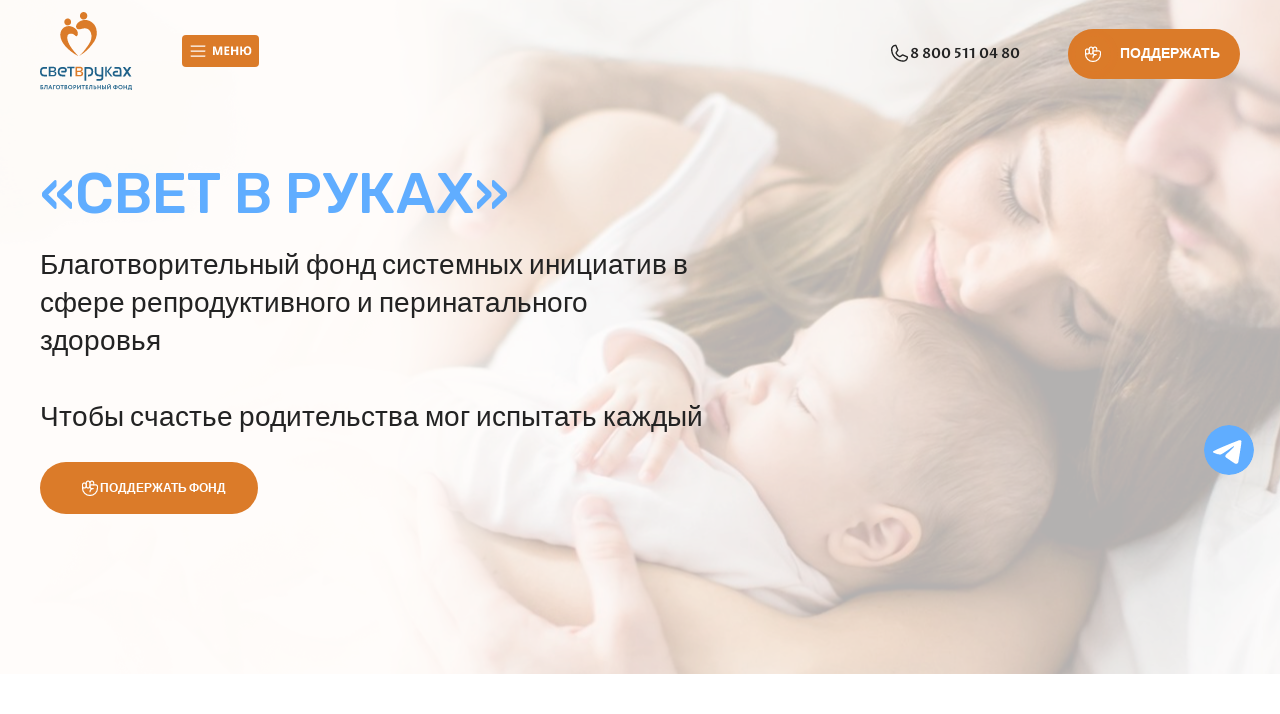

--- FILE ---
content_type: text/html; charset=UTF-8
request_url: https://lightinhands.ru/
body_size: 17497
content:

<!DOCTYPE html>
<html xmlns="http://www.w3.org/1999/xhtml" xml:lang="ru" lang="ru">
    <head>
        <meta http-equiv="Content-Type" content="text/html; charset=UTF-8" />
<meta name="robots" content="index, follow" />
<link href="/bitrix/cache/css/s1/main/template_b27f9e9bed3e53b6695f7d3838901335/template_b27f9e9bed3e53b6695f7d3838901335_v1.css?1764947326167481" type="text/css"  data-template-style="true" rel="stylesheet" />
<script>if(!window.BX)window.BX={};if(!window.BX.message)window.BX.message=function(mess){if(typeof mess==='object'){for(let i in mess) {BX.message[i]=mess[i];} return true;}};</script>
<script>(window.BX||top.BX).message({"JS_CORE_LOADING":"Загрузка...","JS_CORE_NO_DATA":"- Нет данных -","JS_CORE_WINDOW_CLOSE":"Закрыть","JS_CORE_WINDOW_EXPAND":"Развернуть","JS_CORE_WINDOW_NARROW":"Свернуть в окно","JS_CORE_WINDOW_SAVE":"Сохранить","JS_CORE_WINDOW_CANCEL":"Отменить","JS_CORE_WINDOW_CONTINUE":"Продолжить","JS_CORE_H":"ч","JS_CORE_M":"м","JS_CORE_S":"с","JSADM_AI_HIDE_EXTRA":"Скрыть лишние","JSADM_AI_ALL_NOTIF":"Показать все","JSADM_AUTH_REQ":"Требуется авторизация!","JS_CORE_WINDOW_AUTH":"Войти","JS_CORE_IMAGE_FULL":"Полный размер"});</script>

<script src="/bitrix/js/main/core/core.js?1750324307498479"></script>

<script>BX.Runtime.registerExtension({"name":"main.core","namespace":"BX","loaded":true});</script>
<script>BX.setJSList(["\/bitrix\/js\/main\/core\/core_ajax.js","\/bitrix\/js\/main\/core\/core_promise.js","\/bitrix\/js\/main\/polyfill\/promise\/js\/promise.js","\/bitrix\/js\/main\/loadext\/loadext.js","\/bitrix\/js\/main\/loadext\/extension.js","\/bitrix\/js\/main\/polyfill\/promise\/js\/promise.js","\/bitrix\/js\/main\/polyfill\/find\/js\/find.js","\/bitrix\/js\/main\/polyfill\/includes\/js\/includes.js","\/bitrix\/js\/main\/polyfill\/matches\/js\/matches.js","\/bitrix\/js\/ui\/polyfill\/closest\/js\/closest.js","\/bitrix\/js\/main\/polyfill\/fill\/main.polyfill.fill.js","\/bitrix\/js\/main\/polyfill\/find\/js\/find.js","\/bitrix\/js\/main\/polyfill\/matches\/js\/matches.js","\/bitrix\/js\/main\/polyfill\/core\/dist\/polyfill.bundle.js","\/bitrix\/js\/main\/core\/core.js","\/bitrix\/js\/main\/polyfill\/intersectionobserver\/js\/intersectionobserver.js","\/bitrix\/js\/main\/lazyload\/dist\/lazyload.bundle.js","\/bitrix\/js\/main\/polyfill\/core\/dist\/polyfill.bundle.js","\/bitrix\/js\/main\/parambag\/dist\/parambag.bundle.js"]);
</script>
<script>(window.BX||top.BX).message({"LANGUAGE_ID":"ru","FORMAT_DATE":"DD.MM.YYYY","FORMAT_DATETIME":"DD.MM.YYYY HH:MI:SS","COOKIE_PREFIX":"BITRIX_SM","SERVER_TZ_OFFSET":"10800","UTF_MODE":"Y","SITE_ID":"s1","SITE_DIR":"\/","USER_ID":"","SERVER_TIME":1765996854,"USER_TZ_OFFSET":0,"USER_TZ_AUTO":"Y","bitrix_sessid":"4e4aebb2ae2cf8d80823f77b43f69511"});</script>


<script src="//www.google.com/recaptcha/api.js?render=6LdIMUspAAAAAK53Af0csHV1kpah9W-gyQuZGtEi"></script>
<script>BX.setJSList(["\/local\/templates\/main\/assets\/lib\/jquery-3.7.0.min.js","\/local\/templates\/main\/assets\/lib\/inputmask.js","\/local\/templates\/main\/assets\/lib\/fancybox.umd.js","\/local\/templates\/main\/assets\/lib\/swiper-bundle.min.js","\/local\/templates\/main\/assets\/js\/main.js","\/local\/components\/dsaagency\/system.auth.registration\/templates\/.default\/script.js","\/local\/components\/dsaagency\/system.auth.authorize\/templates\/.default\/script.js"]);</script>
<script>BX.setCSSList(["\/local\/templates\/main\/assets\/lib\/fancybox.css","\/local\/templates\/main\/assets\/lib\/swiper-bundle.min.css","\/local\/templates\/main\/assets\/css\/main.css","\/local\/templates\/main\/assets\/css\/custom.css"]);</script>
<script>
					(function () {
						"use strict";

						var counter = function ()
						{
							var cookie = (function (name) {
								var parts = ("; " + document.cookie).split("; " + name + "=");
								if (parts.length == 2) {
									try {return JSON.parse(decodeURIComponent(parts.pop().split(";").shift()));}
									catch (e) {}
								}
							})("BITRIX_CONVERSION_CONTEXT_s1");

							if (cookie && cookie.EXPIRE >= BX.message("SERVER_TIME"))
								return;

							var request = new XMLHttpRequest();
							request.open("POST", "/bitrix/tools/conversion/ajax_counter.php", true);
							request.setRequestHeader("Content-type", "application/x-www-form-urlencoded");
							request.send(
								"SITE_ID="+encodeURIComponent("s1")+
								"&sessid="+encodeURIComponent(BX.bitrix_sessid())+
								"&HTTP_REFERER="+encodeURIComponent(document.referrer)
							);
						};

						if (window.frameRequestStart === true)
							BX.addCustomEvent("onFrameDataReceived", counter);
						else
							BX.ready(counter);
					})();
				</script>
<link rel="preconnect" href="https://fonts.googleapis.com">
<link rel="preconnect" href="https://fonts.gstatic.com" crossorigin>
<link href="https://fonts.googleapis.com/css2?family=Proza+Libre:wght@400;600&family=Roboto:wght@700;900&family=Rubik:wght@500&display=swap" rel="stylesheet">



<script  src="/bitrix/cache/js/s1/main/template_dc9560d141bd0e91dc52cc478a6ccaaa/template_dc9560d141bd0e91dc52cc478a6ccaaa_v1.js?1753785601517830"></script>

        <title>Благотворительный фонд «СВЕТ В РУКАХ»</title>
        
		<link rel="shortcut icon" href="/favicon.png" type="image/png">
		<link rel="icon" type="image/png" sizes="16x16" href="/favicon-16x16.png">
		<link rel="icon" type="image/png" sizes="32x32" href="/favicon-32x32.png">
		<link rel="icon" type="image/png" sizes="48x48" href="/favicon-48x48.png">
		<link rel="icon" type="image/png" sizes="192x192" href="/favicon-192x192.png">
		<link rel="apple-touch-icon" sizes="180x180" href="/favicon-180x180.png">
		<meta name="viewport" content="initial-scale=1.0, width=device-width, maximum-scale=1">
        <meta http-equiv="X-UA-Compatible" content="IE=edge">
        <meta name="format-detection" content="telephone=no">
    
            </head>

    <body>
		<!-- Yandex.Metrika counter -->
<script>
    (function(m,e,t,r,i,k,a){m[i]=m[i]||function(){(m[i].a=m[i].a||[]).push(arguments)};
        m[i].l=1*new Date();
        for (var j = 0; j < document.scripts.length; j++) {if (document.scripts[j].src === r) { return; }}
        k=e.createElement(t),a=e.getElementsByTagName(t)[0],k.async=1,k.src=r,a.parentNode.insertBefore(k,a)})
    (window, document, "script", "https://mc.yandex.ru/metrika/tag.js", "ym");

    ym(96734968, "init", {
        clickmap:true,
        trackLinks:true,
        accurateTrackBounce:true,
        webvisor:true
    });
</script>
<noscript><div><img src="https://mc.yandex.ru/watch/96734968" style="position:absolute; left:-9999px;" alt="я.метрика"></div></noscript>
<!-- /Yandex.Metrika counter -->
        <div id="panel">
                    </div>

        <!--[if lt IE 10]>
        <div class="support">Sorry, we don't support this version of Internet Explorer.<br/><a href="http://windows.microsoft.com/en-US/internet-explorer/download-ie"> Please, update your browser</a> or use another.</div>
        <![endif]-->

        <header class="dsa-header-wrapper  fixed">
	        <div class="dsa-container dsa-header">
                			<div class="logo">
			<img src="/upload/iblock/05a/fp63mrklhcn57ve4b6j15eawt927tr2g.svg" alt="Благотворительный фонд «СВЕТ В РУКАХ»">
		</div>
	    		        <div class="header-actions">
			        <div class="top">
				        <a href="#dsa-header-menu-wrapper" data-fancybox class="menu-open-btn-mobile">
					        <svg width="77" height="32" >
						        <use xlink:href="/local/templates/main/assets/svg/sprite.svg#menu-btn-mobile"></use>
					        </svg>
				        </a>
				        		<a href="tel:88005110480" class="header-phone-link">
			<svg width="22" height="22" >
				<use xlink:href="/local/templates/main/assets/svg/sprite.svg#phone-icon"></use>
			</svg>
			8 800 511 04 80		</a>

					        		<a href="mailto:info@lightinhands.ru" class="header-email-link">
			<svg width="20" height="20" >
				<use xlink:href="/local/templates/main/assets/svg/sprite.svg#email-icon"></use>
			</svg>
			info@lightinhands.ru		</a>
	                        
				        <a href="https://charity.lightinhands.ru/" class="header-help-link">
					        <svg width="50" height="50" class="icon">
						        <use xlink:href="/local/templates/main/assets/svg/sprite.svg#help-icon"></use>
					        </svg>
                            <span>Поддержать</span>
				        </a>
			        </div>
			        <div class="dsa-header-menu-wrapper" id="dsa-header-menu-wrapper" itemscope itemtype="https://schema.org/SiteNavigationElement">
                        			<div class="logo">
			<img src="/upload/iblock/05a/fp63mrklhcn57ve4b6j15eawt927tr2g.svg" alt="Благотворительный фонд «СВЕТ В РУКАХ»">
		</div>
	    				        <svg width="22" height="22" class="js-close-modal close-modal-btn">
					        <use xlink:href="/local/templates/main/assets/svg/sprite.svg#x"></use>
				        </svg>

				        <!--direction menu-->
                        <div class="dsa-direction-menu-wrapper">
	<div>
		<div class=" direction-menu-open-btn">
			<svg width="20" height="20" class="icon open">
				<use xlink:href="/local/templates/main/assets/svg/sprite.svg#list-icon"></use>
			</svg>
			<svg width="22" height="22" class="icon close">
				<use xlink:href="/local/templates/main/assets/svg/sprite.svg#x-centered"></use>
			</svg>
			<a href="#dsa-direction-menu" data-fancybox class="desktop">Проекты фонда</a>
			<a href="#dsa-direction-menu" class="mobile">Проекты фонда</a>

		</div>
	</div>
	<div id="dsa-direction-menu" style="display: none" class="dsa-container">
		<svg width="22" height="22" class="js-close-modal close-modal-btn">
			<use xlink:href="/local/templates/main/assets/svg/sprite.svg#x"></use>
		</svg>
		<a href="/" class="logo">
			<img src="/local/templates/main/assets/svg/logo.svg#" alt="Благотворительный фонд «СВЕТ В РУКАХ»">
		</a>
		<h2 class="title">Проекты фонда</h2>
		<div class="dsa-direction-menu">
			<div class="grid ">
				<!-- Slides -->
                					<a href="/baby-home/" class="dsa-direction-menu-card">
						<span class="img">
															<img src="/upload/iblock/267/48t9lxt9fbfqtfgzdwxiibctt67anquo.jpg" loading="lazy"
                                     alt="Домик для малыша">
                            						</span>
						<span class="card-title">
                            Домик для малыша                        </span>
						<span class="card-text">
                            Помогаем малышам с пороками развития получить право на жизнь и здоровье                        </span>
					</a>
                					<a href="/program/profilaktika-i-lechenie-besplodiya/" class="dsa-direction-menu-card">
						<span class="img">
															<img src="/upload/iblock/14c/9t5smj35nokwx9ojjkd3zoz2yadwnd70.jpg" loading="lazy"
                                     alt="Профилактика и лечение бесплодия">
                            						</span>
						<span class="card-title">
                            Профилактика и лечение бесплодия                        </span>
						<span class="card-text">
                            Проект просветительской работы, психологической и консультационной поддержки.                        </span>
					</a>
                					<a href="/program/light-new-life/" class="dsa-direction-menu-card">
						<span class="img">
															<img src="/upload/resize_cache/iblock/115/500_260_2/4aaxj1yrml4q5mx5xo5zhchbiuccv2fs.webp" loading="lazy"
                                     alt="Свет новой жизни">
                            						</span>
						<span class="card-title">
                            Свет новой жизни                        </span>
						<span class="card-text">
                            Программа просветительской работы с обществом — внедрение культуры подготовки к родительству                        </span>
					</a>
                					<a href="/program/born/" class="dsa-direction-menu-card">
						<span class="img">
															<img src="/upload/resize_cache/iblock/e1c/500_260_2/tf912c7u1pa6a080nhar2qdhocb3jrpj.jpg" loading="lazy"
                                     alt="Рождение как профессия">
                            						</span>
						<span class="card-title">
                            Рождение как профессия                        </span>
						<span class="card-text">
                            Образовательные программы для специалистов перинатальной сферы                        </span>
					</a>
                					<a href="/memory-sprout/" class="dsa-direction-menu-card">
						<span class="img">
															<img src="/upload/resize_cache/iblock/501/500_260_2/93d5l07in2sn5thz5fgzt0m1p6c8ummw.png" loading="lazy"
                                     alt="Росток памяти">
                            						</span>
						<span class="card-title">
                            Росток памяти                        </span>
						<span class="card-text">
                            Каждый год с 2018 г. мы проводим уникальную акцию «Росток памяти» и приглашаем всех принять участие и посадить дерево в память об ушедшем малыше                        </span>
					</a>
                					<a href="/letters/" class="dsa-direction-menu-card">
						<span class="img">
															<img src="/upload/resize_cache/iblock/bcb/500_260_2/31pcfuxh9hujhlp9i2w6j6oh3obl1zim.jpg" loading="lazy"
                                     alt="Письма от родителей родителям">
                            						</span>
						<span class="card-title">
                            Письма от родителей родителям                        </span>
						<span class="card-text">
                            Мы предлагаем вам написать письма тем, кто только столкнулся с потерей. Ваши слова поддержки будут важной опорой для них.                        </span>
					</a>
                					<a href="/envelopes/" class="dsa-direction-menu-card">
						<span class="img">
															<img src="/upload/resize_cache/iblock/0b4/500_260_2/cmbcgapirl597jrpcj80vjl8p5fymjum.jpg" loading="lazy"
                                     alt="Конверты памяти">
                            						</span>
						<span class="card-title">
                            Конверты памяти                        </span>
						<span class="card-text">
                            Специалисты фонда создали «Конверты памяти». В них найдутся ответы на все вопросы, возникающие у родителей, столкнувшихся с перинатальной утратой.                        </span>
					</a>
                					<a href="/program/svo/" class="dsa-direction-menu-card">
						<span class="img">
															<img src="/upload/iblock/5fe/lc5adpbo3y85yklh6y0jqkdbizfuoooh.jpg" loading="lazy"
                                     alt="Мамы в зоне сво">
                            						</span>
						<span class="card-title">
                            Мамы в зоне сво                        </span>
						<span class="card-text">
                            Помогаем “Донецкому республиканскому центру охраны материнства и детства”                        </span>
					</a>
                					<a href="/program/assistance-to-parents/" class="dsa-direction-menu-card">
						<span class="img">
															<img src="/upload/iblock/390/0xy8rpb63vks1cittzfufhiya9axovbs.jpg" loading="lazy"
                                     alt="Про_Жить">
                            						</span>
						<span class="card-title">
                            Про_Жить                        </span>
						<span class="card-text">
                            Программа психологической помощи родителям                        </span>
					</a>
                					<a href="/program/heat-baby/" class="dsa-direction-menu-card">
						<span class="img">
															<img src="/upload/resize_cache/iblock/001/500_260_2/3l3ovd4ymkisznrnwfoxiga1xajpcfuk.jpg" loading="lazy"
                                     alt="Тепло для малыша">
                            						</span>
						<span class="card-title">
                            Тепло для малыша                        </span>
						<span class="card-text">
                            Комплекс мер, направленных на повышение выживаемости и улучшение качества здоровья недоношенного ребенка                        </span>
					</a>
                			</div>
		</div>
	</div>
</div>




				        <!--direction menu end -->

				        <!--main menu-->
				        
	<ul class="dsa-top-menu" itemprop="about" itemscope itemtype="https://schema.org/ItemList">

    
    
    
    	    <li class="with-drop" itemprop="itemListElement" itemscope="" itemtype="https://schema.org/ItemList">
            <a href="/about/" class="root-item"  itemprop="url">
                О фонде            </a><meta itemprop="name" content="О фонде">
	<ul itemprop="itemListElement" itemscope itemtype="https://schema.org/ItemList">
    
    
    

    
    
        
            				<li>
                    <a href="/reviews/?page-type=user"  itemprop="url">
                        Наш фонд благодарят                    </a><meta itemprop="name" content="Наш фонд благодарят" />
                </li>
            
        
    
    

    
    
        
            				<li>
                    <a href="/team/"  itemprop="url">
                        Наша команда                    </a><meta itemprop="name" content="Наша команда" />
                </li>
            
        
    
    

    
    
        
            				<li>
                    <a href="/experts/"  itemprop="url">
                        Эксперты фонда                    </a><meta itemprop="name" content="Эксперты фонда" />
                </li>
            
        
    
    

    
    
        
            				<li>
                    <a href="/psychologists/"  itemprop="url">
                        Наши психологи                    </a><meta itemprop="name" content="Наши психологи" />
                </li>
            
        
    
    

    
    
        
            				<li>
                    <a href="/consultants/"  itemprop="url">
                        Консультанты фонда                    </a><meta itemprop="name" content="Консультанты фонда" />
                </li>
            
        
    
    

    
    
        
            				<li>
                    <a href="/news/"  itemprop="url">
                        Новости                    </a><meta itemprop="name" content="Новости" />
                </li>
            
        
    
    

    
    
        
            				<li>
                    <a href="/mass-media/"  itemprop="url">
                        СМИ о нас                    </a><meta itemprop="name" content="СМИ о нас" />
                </li>
            
        
    
    

    
    
        
            				<li>
                    <a href="/documents/"  itemprop="url">
                        Документы фонда                    </a><meta itemprop="name" content="Документы фонда" />
                </li>
            
        
    
    

    
    
        
            				<li>
                    <a href="https://charity.lightinhands.ru/"  itemprop="url">
                        Как помочь фонду                    </a><meta itemprop="name" content="Как помочь фонду" />
                </li>
            
        
    
    

    
    
        
            				<li>
                    <a href="/become-volunteer/"  itemprop="url">
                        Стать волонтером                    </a><meta itemprop="name" content="Стать волонтером" />
                </li>
            
        
    
    

    
    
        
            				<li>
                    <a href="/about/reports/"  itemprop="url">
                        Отчеты                    </a><meta itemprop="name" content="Отчеты" />
                </li>
            
        
    
    

    
    
        
            				<li>
                    <a href="/about/fund-trustees/"  itemprop="url">
                        Попечители                    </a><meta itemprop="name" content="Попечители" />
                </li>
            
        
    
    

    
    
        
            				<li>
                    <a href="/about/ambassadors/"  itemprop="url">
                        Амбассадоры БФ «Свет в руках»                    </a><meta itemprop="name" content="Амбассадоры БФ «Свет в руках»" />
                </li>
            
        
    
    

    
    
        
            				<li>
                    <a href="https://charity.lightinhands.ru/blagodarim-nashix-partnyorov/"  itemprop="url">
                        Наши партнеры                    </a><meta itemprop="name" content="Наши партнеры" />
                </li>
            
        
    
    

    		</ul></li>    
    
    	    <li class="with-drop" itemprop="itemListElement" itemscope="" itemtype="https://schema.org/ItemList">
            <a href="/help/" class="root-item"  itemprop="url">
                Помощь родителям            </a><meta itemprop="name" content="Помощь родителям">
	<ul itemprop="itemListElement" itemscope itemtype="https://schema.org/ItemList">
    
    
    

    
    
        
            				<li>
                    <a href="/help/"  itemprop="url">
                        Психологическая помощь                    </a><meta itemprop="name" content="Психологическая помощь" />
                </li>
            
        
    
    

    
    
        
            				<li>
                    <a href="/baby-home/"  itemprop="url">
                        Помощь малышам с пороками                    </a><meta itemprop="name" content="Помощь малышам с пороками" />
                </li>
            
        
    
    

    
    
        
            				<li>
                    <a href="https://светновойжизни.рф"  itemprop="url">
                        Помощь в подготовке к родительству                    </a><meta itemprop="name" content="Помощь в подготовке к родительству" />
                </li>
            
        
    
    

    
    
        
            				<li>
                    <a href="/consultants/question/"  itemprop="url">
                         Задать вопрос врачу/юристу/священнику                    </a><meta itemprop="name" content=" Задать вопрос врачу/юристу/священнику" />
                </li>
            
        
    
    

    
    
        
            				<li>
                    <a href="/help/useful-materials/"  itemprop="url">
                        Полезные материалы                    </a><meta itemprop="name" content="Полезные материалы" />
                </li>
            
        
    
    

    
    
        
            				<li>
                    <a href="/help-history/"  itemprop="url">
                        Ваши истории                    </a><meta itemprop="name" content="Ваши истории" />
                </li>
            
        
    
    

    
    
        
            				<li>
                    <a href="/brochures/"  itemprop="url">
                        Брошюры                    </a><meta itemprop="name" content="Брошюры" />
                </li>
            
        
    
    

    
    
        
            				<li>
                    <a href="/help/webinars/"  itemprop="url">
                        Вебинары                    </a><meta itemprop="name" content="Вебинары" />
                </li>
            
        
    
    

    		</ul></li>    
    
    	    <li class="with-drop" itemprop="itemListElement" itemscope="" itemtype="https://schema.org/ItemList">
            <a href="/specialists/" class="root-item"  itemprop="url">
                Специалистам            </a><meta itemprop="name" content="Специалистам">
	<ul itemprop="itemListElement" itemscope itemtype="https://schema.org/ItemList">
    
    
    

    
    
        
            				<li>
                    <a href="/specialists/learning/dlya-med-spetsialitov/onlayn-konferentsiya-2025/"  itemprop="url">
                        Онлайн конференция 2025                    </a><meta itemprop="name" content="Онлайн конференция 2025" />
                </li>
            
        
    
    

    
    
        
            				<li>
                    <a href="/specialists/articles/"  itemprop="url">
                        Статьи                    </a><meta itemprop="name" content="Статьи" />
                </li>
            
        
    
    

    
    
        
            				<li>
                    <a href="/specialists/methodological-materials/"  itemprop="url">
                        Методические материалы                    </a><meta itemprop="name" content="Методические материалы" />
                </li>
            
        
    
    

    
    
        
            				<li>
                    <a href="/specialists/learning/"  itemprop="url">
                        Обучающие курсы                    </a><meta itemprop="name" content="Обучающие курсы" />
                </li>
            
        
    
    

    
    
        
            				<li>
                    <a href="https://www.youtube.com/channel/UCCBGn7sZffoDAvyuR_UqKOg" target="_blank" rel="nofollow" itemprop="url">
                        Подкасты                    </a><meta itemprop="name" content="Подкасты" />
                </li>
            
        
    
    

    
    
        
            				<li>
                    <a href="/specialists/videos/"  itemprop="url">
                        Видеосюжеты                    </a><meta itemprop="name" content="Видеосюжеты" />
                </li>
            
        
    
    

    		</ul></li>    
    
        
            				<li>
                    <a href="https://charity.lightinhands.ru/" class="root-item"  itemprop="url">
                        Хочу помочь                    </a><meta itemprop="name" content="Хочу помочь" />
                </li>
            
        
    
    

    
    
        
            				<li>
                    <a href="/contacts/" class="root-item"  itemprop="url">
                        Контакты                    </a><meta itemprop="name" content="Контакты" />
                </li>
            
        
    
    

    
	</ul>
				        <!--main menu end-->
				        		<a href="tel:88005110480" class="header-phone-link">
			<svg width="22" height="22" >
				<use xlink:href="/local/templates/main/assets/svg/sprite.svg#phone-icon"></use>
			</svg>
			8 800 511 04 80		</a>

					        		<a href="mailto:info@lightinhands.ru" class="header-email-link">
			<svg width="20" height="20" >
				<use xlink:href="/local/templates/main/assets/svg/sprite.svg#email-icon"></use>
			</svg>
			info@lightinhands.ru		</a>
	
				        <div class="bottom">
					        
					        <a href="/how-to-help/" class="header-help-link">
						        <svg width="50" height="50" class="icon">
							        <use xlink:href="/local/templates/main/assets/svg/sprite.svg#help-icon"></use>
						        </svg>
						        Поддержать
					        </a>
				        </div>
			        </div>
		        </div>
	        </div>
        </header>
        <div class="h100vh"></div>
        <main class="">
            		        <div class="dsa-top-banner-wrapper">
			        <div class="content">
				        						<div class="dsa-container">
							<h1 class="detail-page-title">
                                «Свет в руках»                            </h1>
							<div class="text">
                                Благотворительный фонд системных инициатив в сфере репродуктивного и перинатального здоровья<br><br>
Чтобы счастье родительства мог испытать каждый                            </div>
							<div class="help-banner-btns">
																
									<a class="btn btn-with-icon" href="https://charity.lightinhands.ru/">
										<svg width="20" height="20">
											<use xlink:href="/local/templates/main/assets/svg/sprite.svg#help-icon-2"></use>
										</svg>
										Поддержать фонд									</a>
																							</div>
						</div>

			        </div>
			        <div class="bg">
                        							<img src="/upload/iblock/cb6/80ijup7ij2fgc23cm857y4jqzhlb8gbz.png" alt="Благотворительный фонд «СВЕТ В РУКАХ»">
                        			        </div>
		        </div>
            

<div class="dsa-news-list-slider py100">
	<div class="dsa-container title-with-nav">
		<h2 class="title">Новости</h2>
		<div class="nav">
			<div class="swiper-button-prev">
				<svg width="14" height="15">
					<use xlink:href="/local/templates/main/assets/svg/sprite.svg#slider-arrow-left"></use>
				</svg>
			</div>
			<div class="swiper-button-next">
				<svg width="14" height="15">
					<use xlink:href="/local/templates/main/assets/svg/sprite.svg#slider-arrow-left"></use>
				</svg>
			</div>
		</div>
	</div>

	<div class="dsa-container swiper dsa-news-slider">
		<!-- Additional required wrapper -->
		<div class="swiper-wrapper">
			<!-- Slides -->
            				<a href="/news/s-dnyem-volontyera/" class="swiper-slide dsa-news-card" id="bx_1373509569_3262">
					<span class="img">
													<img src="/upload/resize_cache/iblock/bc4/400_400_2/hsb7aes0jgamx3htr7caw0f35eq018zy.jpg" loading="lazy"
                                 alt="С Днём волонтёра! Узнали у наших волонтёров почему они помогают">
                        					</span>
					<span class="content">
						<span class="date-text">
                            05.12.2025                        </span>
						<span class="card-title">
                            С Днём волонтёра! Узнали у наших волонтёров почему они помогают                        </span>
						<span class="hr"></span>
						<span class="link-with-arr">подробнее</span>
					</span>
				</a>
            				<a href="/news/shchedryy-vtornik-vmesto-odnoy-spasyennoy-zhizni-dve/" class="swiper-slide dsa-news-card" id="bx_1373509569_3236">
					<span class="img">
													<img src="/upload/resize_cache/iblock/f6b/400_400_2/q6ibunuyzywzyyu4wslp8zp8bjsmk5la.jpg" loading="lazy"
                                 alt="Щедрый вторник: вместо одной спасённой жизни — две">
                        					</span>
					<span class="content">
						<span class="date-text">
                            01.12.2025                        </span>
						<span class="card-title">
                            Щедрый вторник: вместо одной спасённой жизни — две                        </span>
						<span class="hr"></span>
						<span class="link-with-arr">подробнее</span>
					</span>
				</a>
            				<a href="https://charity.lightinhands.ru/suveniry-za-pozhertvovaniye/" class="swiper-slide dsa-news-card" id="bx_1373509569_3225">
					<span class="img">
													<img src="/upload/resize_cache/iblock/6c5/400_400_2/9qetsfjl9te1nuiekx7yrmcal6c015a9.jpg" loading="lazy"
                                 alt="Лимитированная коллекция парной посуды ко Дню матери от фонда «Свет в руках», Flowwow и «Счастье в мелочах»">
                        					</span>
					<span class="content">
						<span class="date-text">
                            26.11.2025                        </span>
						<span class="card-title">
                            Лимитированная коллекция парной посуды ко Дню матери от фонда «Свет в руках», Flowwow и «Счастье в мелочах»                        </span>
						<span class="hr"></span>
						<span class="link-with-arr">подробнее</span>
					</span>
				</a>
            				<a href="/news/ryadom-s-podderzhkoy-chashche-vsego-rozhdaetsya-nastoyashche/" class="swiper-slide dsa-news-card" id="bx_1373509569_3259">
					<span class="img">
													<img src="/upload/resize_cache/iblock/af6/400_400_2/o7d0wub4ixb0ltsjxe8zjy1q4py7sm4v.jpg" loading="lazy"
                                 alt="Рядом с поддержкой чаще всего рождается настоящее чудо">
                        					</span>
					<span class="content">
						<span class="date-text">
                            24.11.2025                        </span>
						<span class="card-title">
                            Рядом с поддержкой чаще всего рождается настоящее чудо                        </span>
						<span class="hr"></span>
						<span class="link-with-arr">подробнее</span>
					</span>
				</a>
            				<a href="/news/kogda-ryadom-est-te-kto-ponimaet-dvigatsya-vperyed-stanovits/" class="swiper-slide dsa-news-card" id="bx_1373509569_3258">
					<span class="img">
													<img src="/upload/resize_cache/iblock/702/400_400_2/lasc1579dt5pikuybli1joqc2356kz8w.jpg" loading="lazy"
                                 alt="Когда рядом есть те, кто понимает, двигаться вперёд становится легче">
                        					</span>
					<span class="content">
						<span class="date-text">
                            24.11.2025                        </span>
						<span class="card-title">
                            Когда рядом есть те, кто понимает, двигаться вперёд становится легче                        </span>
						<span class="hr"></span>
						<span class="link-with-arr">подробнее</span>
					</span>
				</a>
            				<a href="/news/onlayn-gruppa-emdr-terapii-berezhnyy-metod-vosstanovleniya-p/" class="swiper-slide dsa-news-card" id="bx_1373509569_3257">
					<span class="img">
													<img src="/upload/resize_cache/iblock/199/400_400_2/0hcgko31wz7dw0wuxgdvexf6f3s6x59e.jpg" loading="lazy"
                                 alt="Онлайн-группа EMDR терапии: бережный метод восстановления после трудных переживаний">
                        					</span>
					<span class="content">
						<span class="date-text">
                            24.11.2025                        </span>
						<span class="card-title">
                            Онлайн-группа EMDR терапии: бережный метод восстановления после трудных переживаний                        </span>
						<span class="hr"></span>
						<span class="link-with-arr">подробнее</span>
					</span>
				</a>
            				<a href="https://charity.lightinhands.ru/den-rozhdeniya-ekateriny-yuxackoj/" class="swiper-slide dsa-news-card" id="bx_1373509569_3224">
					<span class="img">
													<img src="/upload/resize_cache/iblock/7ad/400_400_2/fyy3v3kv73au10iougku9y8p9dtnyk12.jpg" loading="lazy"
                                 alt="Вместо подарков  — надежда. Екатерина Юхацкая накануне своего Дня рождения запускает благотворительный сбор">
                        					</span>
					<span class="content">
						<span class="date-text">
                            24.11.2025                        </span>
						<span class="card-title">
                            Вместо подарков  — надежда. Екатерина Юхацкая накануне своего Дня рождения запускает благотворительный сбор                        </span>
						<span class="hr"></span>
						<span class="link-with-arr">подробнее</span>
					</span>
				</a>
            				<a href="/news/preimushchestva-gruppovoy-podderzhki/" class="swiper-slide dsa-news-card" id="bx_1373509569_3256">
					<span class="img">
													<img src="/upload/resize_cache/iblock/b20/400_400_2/lfwbs58n8321p49reu5vsh8yznpvi5tk.jpg" loading="lazy"
                                 alt="Преимущества групповой поддержки">
                        					</span>
					<span class="content">
						<span class="date-text">
                            23.11.2025                        </span>
						<span class="card-title">
                            Преимущества групповой поддержки                        </span>
						<span class="hr"></span>
						<span class="link-with-arr">подробнее</span>
					</span>
				</a>
            				<a href="/news/dorogie-druzya-v-dannyy-moment-est-tekhnicheskiy-sboy-v-ofor/" class="swiper-slide dsa-news-card" id="bx_1373509569_3255">
					<span class="img">
													<img src="/upload/resize_cache/iblock/655/400_400_2/c39tu8273zeqzmiaf9b9kmd7ftrfd2vz.jpg" loading="lazy"
                                 alt="Дорогие друзья, в данный момент есть технический сбой в оформлении доставки нашей замечательной праздничной керамики.">
                        					</span>
					<span class="content">
						<span class="date-text">
                            23.11.2025                        </span>
						<span class="card-title">
                            Дорогие друзья, в данный момент есть технический сбой в оформлении доставки нашей замечательной праздничной керамики.                        </span>
						<span class="hr"></span>
						<span class="link-with-arr">подробнее</span>
					</span>
				</a>
            				<a href="/news/dobrye-traditsii-prodolzhayutsya/" class="swiper-slide dsa-news-card" id="bx_1373509569_3254">
					<span class="img">
													<img src="/upload/resize_cache/iblock/8bb/400_400_2/tan4m2o8nfsojju124d6rhq22201r53u.jpg" loading="lazy"
                                 alt="Добрые традиции продолжаются!">
                        					</span>
					<span class="content">
						<span class="date-text">
                            22.11.2025                        </span>
						<span class="card-title">
                            Добрые традиции продолжаются!                        </span>
						<span class="hr"></span>
						<span class="link-with-arr">подробнее</span>
					</span>
				</a>
                        <a href="/news/" class="swiper-slide dsa-news-card dsa-news-card-last">
                <span class="btn btn-with-arr">Все новости</span>
            </a>
		</div>
	</div>
</div>
    <div class="dsa-programs-list-slider donations py100">
        <div class="dsa-container title-with-nav">
            <div class="title-wrap">
                <h2 class="title">Сейчас нуждаются в помощи</h2>
                <p class="text">Здесь те люди, которые ждут вашей поддержки прямо сейчас. Вы можете оказать помощь любым удобным способом. Делать добро проще, чем кажется! Просто перейдите по ссылке.</p>
            </div>
            <div class="nav">
                <div class="swiper-button-prev">
                    <svg width="14" height="15">
                        <use xlink:href="/local/templates/main/assets/svg/sprite.svg#slider-arrow-left"></use>
                    </svg>
                </div>
                <div class="swiper-button-next">
                    <svg width="14" height="15">
                        <use xlink:href="/local/templates/main/assets/svg/sprite.svg#slider-arrow-left"></use>
                    </svg>
                </div>
            </div>
        </div>

        <div class="dsa-container swiper dsa-programs-slider">
            <div class="swiper-wrapper">
                
                                            <div class="swiper-slide">
                            <a href="/baby-home/" class="dsa-program-card" id="bx_3485106786_2071">
                                <span class="img">
                                                                            <img src="/upload/resize_cache/iblock/dc7/500_500_2/74h3uebmhblggqhtdrhrj5xznbd7v9ty.jpg" loading="lazy"
                                             alt="Программа “Домик малыша”">
                                                                    </span>
                                <span class="content">
                                    <span class="card-title">Программа “Домик малыша”</span>
                                    <span class="card-text">Помогаем малышам с пороками развития&nbsp;&nbsp;получить право на жизнь и здоровье</span>
                                    <span class="hr"></span>
                                    <span class="link-with-arr">Поддержать</span>
                                </span>
                            </a>
                        </div>
                    
                
                                            <div class="swiper-slide popup">
                            <a data-url="/baby-home/3011/" href="#" class="dsa-program-card dsa-program-card-donation popup-button">
                            <span class="img">
                                                                    <img src="/upload/iblock/051/cerwv70yaqhc5mi5fdilqe5wc92yuwie.jpg" loading="lazy"
                                         alt="«Главное — он с нами»: история Галины и её сына Степана">
                                                            </span>
                            <div class="content">
                                <div class="card-title-wrap">
                                    <span class="card-title">«Главное — он с нами»: история Галины и её сына Степана</span>
                                                                    </div>
                                                                                                    <span class="card-note">
                                        <sup>*</sup>сбор средств в рамках проекта <span class="text-blue">«Домик для малыша»</span>                                    </span>
                                                                <span class="hr"></span>
                                <span class="link-with-arr">Помочь</span>
                            </div>
                        </a>
                        </div>
                    
                
                                            <div class="swiper-slide popup">
                            <a data-url="/baby-home/2856/" href="#" class="dsa-program-card dsa-program-card-donation popup-button">
                            <span class="img">
                                                                    <img src="/upload/iblock/294/04x3azqvqfpumughua8ssqzai7tgd2yx.jpg" loading="lazy"
                                         alt="Фонду «Свет в руках» срочно нужна помощь в оплате коммунальных услуг">
                                                            </span>
                            <div class="content">
                                <div class="card-title-wrap">
                                    <span class="card-title">Фонду «Свет в руках» срочно нужна помощь в оплате коммунальных услуг</span>
                                                                    </div>
                                                                                                    <span class="card-note">
                                        <sup>*</sup>сбор средств в рамках проекта <span class="text-blue">«Домик для малыша»</span>                                    </span>
                                                                <span class="hr"></span>
                                <span class="link-with-arr">Помочь</span>
                            </div>
                        </a>
                        </div>
                    
                
                                            <div class="swiper-slide popup">
                            <a data-url="/baby-home/2737/" href="#" class="dsa-program-card dsa-program-card-donation popup-button">
                            <span class="img">
                                                                    <img src="/upload/iblock/e90/e8wkhd1nbl8ykd4nexfcrp5zh30xzp73.jpg" loading="lazy"
                                         alt="Алина Зайцева, 20 лет, г. Чайковский Пермского края">
                                                            </span>
                            <div class="content">
                                <div class="card-title-wrap">
                                    <span class="card-title">Алина Зайцева, 20 лет, г. Чайковский Пермского края</span>
                                                                    </div>
                                                                    <span class="card-text">
                                        <span class="text-bold">Диагноз:</span>
                                        Диафрагмальная грыжа у ребенка                                    </span>
                                                                                                    <span class="card-note">
                                        <sup>*</sup>сбор средств в рамках проекта <span class="text-blue">«Домик для малыша»</span>                                    </span>
                                                                <span class="hr"></span>
                                <span class="link-with-arr">Помочь</span>
                            </div>
                        </a>
                        </div>
                    
                
                                            <div class="swiper-slide popup">
                            <a data-url="/baby-home/2377/" href="#" class="dsa-program-card dsa-program-card-donation popup-button">
                            <span class="img">
                                                                    <img src="/upload/iblock/634/bx8v4kaxpe1t6wj9ych943pvcq6vhpud.jpg" loading="lazy"
                                         alt="Екатерина Коротоякская">
                                                            </span>
                            <div class="content">
                                <div class="card-title-wrap">
                                    <span class="card-title">Екатерина Коротоякская</span>
                                                                    </div>
                                                                    <span class="card-text">
                                        <span class="text-bold">Диагноз:</span>
                                        Рабдомиомы сердца                                    </span>
                                                                                                    <span class="card-note">
                                        <sup>*</sup>сбор средств в рамках проекта <span class="text-blue">«Домик для малыша»</span>                                    </span>
                                                                <span class="hr"></span>
                                <span class="link-with-arr">Помочь</span>
                            </div>
                        </a>
                        </div>
                    
                
                                            <div class="swiper-slide popup">
                            <a data-url="/baby-home/2989/" href="#" class="dsa-program-card dsa-program-card-donation popup-button">
                            <span class="img">
                                                                    <img src="/upload/iblock/470/wibwlxj7wcckf1sdi7816iihbbs1xjzh.jpg" loading="lazy"
                                         alt="Куксова Елена">
                                                            </span>
                            <div class="content">
                                <div class="card-title-wrap">
                                    <span class="card-title">Куксова Елена</span>
                                                                    </div>
                                                                                                    <span class="card-note">
                                        <sup>*</sup>сбор средств в рамках проекта <span class="text-blue">«Домик для малыша»</span>                                    </span>
                                                                <span class="hr"></span>
                                <span class="link-with-arr">Помочь</span>
                            </div>
                        </a>
                        </div>
                    
                                <div class="swiper-slide">
                    <a href="/need-help/" class="dsa-program-card dsa-program-card-last">
                        <span class="btn btn-with-arr">Все сборы</span>
                    </a>
                </div>
            </div>
        </div>
    </div>


<div class="dsa-about-text-wrapper py100">
	<div class="dsa-container dsa-about-text-grid">
					<div class="img">
									<img src="/upload/resize_cache/iblock/5a3/440_460_2/wkf7b2q5ginbzey7cj4nryg2bwmp1wv2.jpg" alt="Александра Краус" loading="lazy">
							</div>
			<div class="content">
				<div class="text"><p>Я мать четверых детей, и мой
третий ребёнок погиб в родах.</p>
<p>Это было глубочайшее потрясение. Мне буквально пришлось заново учиться жить.</p>
<p>Оказалось, что в стране почти нет доступной квалифицированной психологической и информационной помощи тем, кто пережил потерю «нерождённого» ребёнка.
Пройдя через этот опыт, я создала
фонд «Свет в руках», для того, чтобы никто больше не оказывался один на один с горем утраты.</p>
<p>«Свет в руках» — первый в России Фонд, который помогает женщинам и их близким на пути к родительству и в восстановлении после потери. Фонд был создан в 2017 году, после того, как мне пришлось самой пройти через глубочайшее потрясение - потерю ребенка. Я научилась жить заново. Этот опыт стал основой для создания и развития Фонда. АЛЕКСАНДРА КРАУС - основатель и директор Фонда. </p>
</div>
				<hr class="dsa-hr">
									<a href="/about/istoriya-sozdaniya/" class="link-with-arr">подробнее</a>
								<div class=" bottom">
					<div class="name">Александра Краус</div>
					<div class="sign">Основатель и директор Фонда</div>
				</div>

			</div>

			</div>
</div>





    <div class="dsa-trainers-and-specialists-slider-wrapper py100">
        <div class="dsa-container title-with-nav">
            <h2 class="title">Команда фонда </h2>
            <div class="nav">
                <div class="swiper-button-prev">
                    <svg width="14" height="15">
                        <use xlink:href="/local/templates/main/assets/svg/sprite.svg#slider-arrow-left"></use>
                    </svg>
                </div>
                <div class="swiper-button-next">
                    <svg width="14" height="15">
                        <use xlink:href="/local/templates/main/assets/svg/sprite.svg#slider-arrow-left"></use>
                    </svg>
                </div>
            </div>
        </div>

        <div class="dsa-container swiper dsa-trainers-and-specialists-slider">
            <!-- Additional required wrapper -->
            <div class="swiper-wrapper">
                <!-- Slides -->
                                    		                <a href="/team/aleksandra-kraus/" class="swiper-slide dsa-specialist-card" id="bx_565502798_880">
	                        <span class="img">
	                            		                            <img src="/upload/resize_cache/iblock/c91/400_400_2/wzibirrfyzjrt9v2l227n0nx0xz1t28o.jpg" loading="lazy"
		                                 alt="Александра Краус">
	                            	                        </span>
				                <span class="card-title">
	                            Александра Краус	                        </span>
				                <span class="card-text">
	                            Учредитель и президент Фонда	                        </span>
			                <span class="hr"></span>
			                <span class="link-with-arr">подробнее</span>
		                </a>
                    
                                    		                <div  class="swiper-slide dsa-specialist-card" id="bx_565502798_881">
	                        <span class="img">
	                            		                            <img src="/upload/resize_cache/iblock/bdf/400_400_2/6oakwfm71oygkts98pkynksgdyuybblc.jpg" loading="lazy"
		                                 alt="Елена Кириллова">
	                            	                        </span>
			                <span class="card-title">
	                            Елена Кириллова	                        </span>
				                <span class="card-text">
	                            Исполнительный директор	                        </span>
		                </div>
                    
                                    		                <div  class="swiper-slide dsa-specialist-card" id="bx_565502798_883">
	                        <span class="img">
	                            		                            <img src="/upload/resize_cache/iblock/7ac/400_400_2/g4k49nnekoxuvqajfa6tkqcjsdzsya0m.jpeg" loading="lazy"
		                                 alt="Мерзлякова Анна">
	                            	                        </span>
			                <span class="card-title">
	                            Мерзлякова Анна	                        </span>
				                <span class="card-text">
	                            Руководитель службы психологической помощи	                        </span>
		                </div>
                    
                                    		                <div  class="swiper-slide dsa-specialist-card" id="bx_565502798_884">
	                        <span class="img">
	                            		                            <img src="/upload/resize_cache/iblock/5c3/400_400_2/3j01av1radpy78cl2ueja71mrwxatq01.jpg" loading="lazy"
		                                 alt="Алена Фурасёва">
	                            	                        </span>
			                <span class="card-title">
	                            Алена Фурасёва	                        </span>
				                <span class="card-text">
	                            Cтарший администратор психологической службы	                        </span>
		                </div>
                    
                                    		                <a href="/team/indira-daurova/" class="swiper-slide dsa-specialist-card" id="bx_565502798_887">
	                        <span class="img">
	                            		                            <img src="/upload/iblock/045/iw1q9je40chd0c4owxv2rbddwjmnvl82.jpeg" loading="lazy"
		                                 alt="Индира Даурова">
	                            	                        </span>
				                <span class="card-title">
	                            Индира Даурова	                        </span>
				                <span class="card-text">
	                            Психолог, Координатор проектов, ментор образовательных программ Фонда	                        </span>
			                <span class="hr"></span>
			                <span class="link-with-arr">подробнее</span>
		                </a>
                    
                                    		                <div  class="swiper-slide dsa-specialist-card" id="bx_565502798_3146">
	                        <span class="img">
	                            		                            <img src="/upload/iblock/e82/1hibefrdip3e67bf4i6ljr156glagtbc.jpg" loading="lazy"
		                                 alt="Екатерина Бобровничая">
	                            	                        </span>
			                <span class="card-title">
	                            Екатерина Бобровничая	                        </span>
				                <span class="card-text">
	                            Бухгалтер	                        </span>
		                </div>
                    
                                    		                <div  class="swiper-slide dsa-specialist-card" id="bx_565502798_888">
	                        <span class="img">
	                            		                            <img src="/upload/resize_cache/iblock/cc9/400_400_2/9823aken4bjooa5hcalyvl3deklqt64q.jpg" loading="lazy"
		                                 alt="Ксения Турова">
	                            	                        </span>
			                <span class="card-title">
	                            Ксения Турова	                        </span>
				                <span class="card-text">
	                            Редактор, автор текстов	                        </span>
		                </div>
                    
                                    		                <div  class="swiper-slide dsa-specialist-card" id="bx_565502798_2567">
	                        <span class="img">
	                            		                            <img src="/upload/resize_cache/iblock/29d/400_400_2/rm95n44aash1mpb1wvjmg8qozl2nw4kh.png" loading="lazy"
		                                 alt="Мария Чувашова">
	                            	                        </span>
			                <span class="card-title">
	                            Мария Чувашова	                        </span>
				                <span class="card-text">
	                            Поддержка внутренних процессов, волонтер	                        </span>
		                </div>
                    
                                    		                <div  class="swiper-slide dsa-specialist-card" id="bx_565502798_889">
	                        <span class="img">
	                            		                            <img src="/upload/resize_cache/iblock/b8b/400_400_2/aypx1kdvc0bdhg6d5apd0qsrk2fghhkz.jpg" loading="lazy"
		                                 alt="Анна Федотова">
	                            	                        </span>
			                <span class="card-title">
	                            Анна Федотова	                        </span>
				                <span class="card-text">
	                            PR проекты	                        </span>
		                </div>
                    
                                    		                <div  class="swiper-slide dsa-specialist-card" id="bx_565502798_2639">
	                        <span class="img">
	                            		                            <img src="/upload/resize_cache/iblock/d06/400_400_2/lq9fyrxioi9j7dktiu9dhq5hi84qgzj8.jpg" loading="lazy"
		                                 alt="Леонид Проданов">
	                            	                        </span>
			                <span class="card-title">
	                            Леонид Проданов	                        </span>
				                <span class="card-text">
	                            СММ-специалист	                        </span>
		                </div>
                    
                                <a href="/team/" class="swiper-slide dsa-specialist-card dsa-specialist-card-last">
                    <span class="img">
                      <img src="/local/templates/main/assets/svg/users-three.svg" loading="lazy" alt="Белова Марина">
                    </span>
                    <span class="btn btn-with-arr">Смотреть всю команду</span>
                </a>
            </div>
        </div>
    </div>


<div class="fund-numbers py100">
	<div class="dsa-container content">
		<div class="title">
			<div>Фонд</div>
			<div class="bg-text">в цифрах</div>
		</div>
		<div class="numbers">
			<div class="item">
				<span class="label">более</span>
				<span class="num">40000</span>
				<span class="text">человек получили помощь</span>
			</div>

			<div class="item">
				<span class="label">ㅤ</span>
				<span class="num">80%</span>
				<span class="text">значительное улучшение психологического состояния</span>
			</div>
			<div class="item">
				<span class="label">более</span>
				<span class="num">77</span>
				<span class="text">регионов РФ</span>
			</div>
			<div class="item">
				<span class="label">более</span>
				<span class="num">26</span>
				<span class="text">стран</span>
			</div>
		</div>
	</div>
	<img class="icon-bg" width="732" height="884" src="/local/templates/main/assets/svg/people.svg" loading="lazy" alt="иконка свет в руках">

</div>




<div class="py100 partners-block-wrapper">
	<div class="dsa-container">
		<h2>СТАТЬ ПАРТНЕРОМ</h2>

		<div class="partners-text-block">
	<div class="col">
		<div class="item">
			<div class="num">1</div>
			<div>
				<h3 class="name">Имидж социально ответственного бизнеса</h3>
				<p class="text">Реализуем яркие проекты с <b>партнерами</b> и организуем информационное сопровождение. Продвигаем ваш бренд как социально ответственный бизнес на собственных площадках и через сеть СМИ федерального и регионального уровня</p>
			</div>
		</div>
		<div class="item">
			<div class="num">2</div>
			<div>
				<h3 class="name">Лояльность и просвещение сотрудников</h3>
				<p class="text">Помогаем HR-менеджерам и менеджерам по внутренним коммуникациям разрабатывать проекты для вовлечения сотрудников в благотворительность. <b>Даем</b> инструменты, которые развивают HR-бренд компании и помогают с организацией внутренних активностей</p>
			</div>
		</div>
	</div>
	<div class="col">
		<div class="item">
			<div class="num">3</div>
			<div>
				<h3 class="name">Улучшение условий труда и психологическая поддержка</h3>
				<p class="text">Делимся медицинской и психологической экспертизой. Помогаем компаниям создать среду, в которой сотрудницы лучше чувствуют себя на рабочем месте и могут более эффективными во время беременности и декретного отпуска </p>
			</div>
		</div>
		<div class="item">
			<div class="num">4</div>
			<div>
				<h3 class="name">Влияние на городское сообщество и клиентов</h3>
				<p class="text">Совместимо с партнерами создаем мероприятия для улучшения жизни в городе и стране. Привлекаем внимание общества к актуальным программам и развиваем социальные инициативы в сфере здоровья, родительства и детства</p>
			</div>
		</div>
	</div>
</div>
	</div>
	<div class="dsa-container">
		

<div class="partner-logos">
            			<span class="item" id="bx_1454625752_17">
				
				<img src="/upload/iblock/951/n07lnnbio8ye1x9su5zzp4q7tzrtjzqt.png" loading="lazy" alt="8">

			</span>
        
            			<span class="item" id="bx_1454625752_16">
				
				<img src="/upload/iblock/953/13iqusryteb1fm2u0nbsaaoypafs2es2.png" loading="lazy" alt="7">

			</span>
        
            			<span class="item" id="bx_1454625752_15">
				
				<img src="/upload/iblock/bf0/c2uiclbhihmlr4uex4k65iv0ksmqtr8a.png" loading="lazy" alt="6">

			</span>
        
            			<span class="item" id="bx_1454625752_14">
				
				<img src="/upload/iblock/ba9/zmwleiivcnyok1uiv5ty4qmj74kbvkzk.png" loading="lazy" alt="5">

			</span>
        
            			<span class="item" id="bx_1454625752_13">
				
				<img src="/upload/iblock/711/0llxyvu8rqok4n8vf8ksdqtwpwg4bffz.png" loading="lazy" alt="4">

			</span>
        
            			<span class="item" id="bx_1454625752_12">
				
				<img src="/upload/iblock/db5/dq5wokeos0q8242v7aui4g8810mnsmxo.png" loading="lazy" alt="3">

			</span>
        
            			<span class="item" id="bx_1454625752_11">
				
				<img src="/upload/iblock/754/fnyl5g9a7w2z78eonvocp0fl50mvg82q.png" loading="lazy" alt="2">

			</span>
        
            			<span class="item" id="bx_1454625752_10">
				
				<img src="/upload/iblock/a39/u9pn8925s985oq79mfvaqvocim2t03ml.png" loading="lazy" alt="1">

			</span>
        
    </div>

<div class="d-flex jc-c">
	<a href="https://charity.lightinhands.ru/" class="btn">Поддержать работу фонда</a>
</div>




	</div>
</div>

    <div id="bx_3322728009_1443">
        <div class="help-banner help-banner-5">
	<div class="dsa-container">
		<div class="help-banner-content">
			<div class="title">
				 Мне нужна помощь
			</div>
 <a href="/help/" class="btn btn-with-arr">Получить помощь</a>
		</div>
	</div>
 <picture> <source media="(max-width: 557px)" srcset="/upload/iblock/372/9ea3hjzmlli5zf9da0pe17mduv0jwjk7.jpg"> <source media="(max-width: 767px)" srcset="/upload/iblock/66d/u1y62vt8hth4dgvu8oq41o2yvh0746r0.jpg"> <source media="(min-width: 768px)" srcset="/upload/iblock/547/1dg0a7x1boch9dkri563x9mz01ezo67t.jpg"> <img alt="Мне нужна помощь" src="/upload/iblock/547/1dg0a7x1boch9dkri563x9mz01ezo67t.jpg" class="bg"> </picture>
</div>
 <br>    </div>


    <div class="dsa-programs-list-slider py100 bg-beige">
        <div class="dsa-container title-with-nav">
            <h2 class="title">Проекты фонда</h2>
            <div class="nav">
                <div class="swiper-button-prev">
                    <svg width="14" height="15">
                        <use xlink:href="/local/templates/main/assets/svg/sprite.svg#slider-arrow-left"></use>
                    </svg>
                </div>
                <div class="swiper-button-next">
                    <svg width="14" height="15">
                        <use xlink:href="/local/templates/main/assets/svg/sprite.svg#slider-arrow-left"></use>
                    </svg>
                </div>
            </div>
        </div>

        <div class="dsa-container swiper dsa-programs-slider">
            <div class="swiper-wrapper">
                                    <div class="swiper-slide">
                        <a href="/baby-home/" class="dsa-program-card" id="bx_2970353375_864">
                            <span class="img">
                                                            <img src="/upload/iblock/267/48t9lxt9fbfqtfgzdwxiibctt67anquo.jpg" loading="lazy"
                                     alt="Домик для малыша">
                                                    </span>
                            <span class="content">
                                <span class="card-title">Домик для малыша</span>
                                <span class="card-text">Помогаем малышам с пороками развития получить право на жизнь и здоровье</span>
                                <span class="hr"></span>
                                <span class="link-with-arr">подробнее</span>
                            </span>
                        </a>
                    </div>
                                    <div class="swiper-slide">
                        <a href="/program/profilaktika-i-lechenie-besplodiya/" class="dsa-program-card" id="bx_2970353375_2593">
                            <span class="img">
                                                            <img src="/upload/iblock/14c/9t5smj35nokwx9ojjkd3zoz2yadwnd70.jpg" loading="lazy"
                                     alt="Профилактика и лечение бесплодия">
                                                    </span>
                            <span class="content">
                                <span class="card-title">Профилактика и лечение бесплодия</span>
                                <span class="card-text">Проект просветительской работы, психологической и консультационной поддержки.</span>
                                <span class="hr"></span>
                                <span class="link-with-arr">подробнее</span>
                            </span>
                        </a>
                    </div>
                                    <div class="swiper-slide">
                        <a href="/program/light-new-life/" class="dsa-program-card" id="bx_2970353375_148">
                            <span class="img">
                                                            <img src="/upload/resize_cache/iblock/115/500_500_2/4aaxj1yrml4q5mx5xo5zhchbiuccv2fs.webp" loading="lazy"
                                     alt="Свет новой жизни">
                                                    </span>
                            <span class="content">
                                <span class="card-title">Свет новой жизни</span>
                                <span class="card-text">Программа просветительской работы с обществом — внедрение культуры подготовки к родительству</span>
                                <span class="hr"></span>
                                <span class="link-with-arr">подробнее</span>
                            </span>
                        </a>
                    </div>
                                    <div class="swiper-slide">
                        <a href="/program/born/" class="dsa-program-card" id="bx_2970353375_149">
                            <span class="img">
                                                            <img src="/upload/resize_cache/iblock/e1c/500_500_2/tf912c7u1pa6a080nhar2qdhocb3jrpj.jpg" loading="lazy"
                                     alt="Рождение как профессия">
                                                    </span>
                            <span class="content">
                                <span class="card-title">Рождение как профессия</span>
                                <span class="card-text">Образовательные программы для специалистов перинатальной сферы</span>
                                <span class="hr"></span>
                                <span class="link-with-arr">подробнее</span>
                            </span>
                        </a>
                    </div>
                                    <div class="swiper-slide">
                        <a href="/memory-sprout/" class="dsa-program-card" id="bx_2970353375_1976">
                            <span class="img">
                                                            <img src="/upload/resize_cache/iblock/501/500_500_2/93d5l07in2sn5thz5fgzt0m1p6c8ummw.png" loading="lazy"
                                     alt="Росток памяти">
                                                    </span>
                            <span class="content">
                                <span class="card-title">Росток памяти</span>
                                <span class="card-text">Каждый год с 2018 г. мы проводим уникальную акцию «Росток памяти» и приглашаем всех принять участие и посадить дерево в память об ушедшем малыше</span>
                                <span class="hr"></span>
                                <span class="link-with-arr">подробнее</span>
                            </span>
                        </a>
                    </div>
                                    <div class="swiper-slide">
                        <a href="/letters/" class="dsa-program-card" id="bx_2970353375_1953">
                            <span class="img">
                                                            <img src="/upload/resize_cache/iblock/bcb/500_500_2/31pcfuxh9hujhlp9i2w6j6oh3obl1zim.jpg" loading="lazy"
                                     alt="Письма от родителей родителям">
                                                    </span>
                            <span class="content">
                                <span class="card-title">Письма от родителей родителям</span>
                                <span class="card-text">Мы предлагаем вам написать письма тем, кто только столкнулся с потерей. Ваши слова поддержки будут важной опорой для них.</span>
                                <span class="hr"></span>
                                <span class="link-with-arr">подробнее</span>
                            </span>
                        </a>
                    </div>
                                    <div class="swiper-slide">
                        <a href="/envelopes/" class="dsa-program-card" id="bx_2970353375_1857">
                            <span class="img">
                                                            <img src="/upload/resize_cache/iblock/0b4/500_500_2/cmbcgapirl597jrpcj80vjl8p5fymjum.jpg" loading="lazy"
                                     alt="Конверты памяти">
                                                    </span>
                            <span class="content">
                                <span class="card-title">Конверты памяти</span>
                                <span class="card-text">Специалисты фонда создали «Конверты памяти». В них найдутся ответы на все вопросы, возникающие у родителей, столкнувшихся с перинатальной утратой.</span>
                                <span class="hr"></span>
                                <span class="link-with-arr">подробнее</span>
                            </span>
                        </a>
                    </div>
                                    <div class="swiper-slide">
                        <a href="/program/svo/" class="dsa-program-card" id="bx_2970353375_873">
                            <span class="img">
                                                            <img src="/upload/iblock/5fe/lc5adpbo3y85yklh6y0jqkdbizfuoooh.jpg" loading="lazy"
                                     alt="Мамы в зоне сво">
                                                    </span>
                            <span class="content">
                                <span class="card-title">Мамы в зоне сво</span>
                                <span class="card-text">Помогаем “Донецкому республиканскому центру охраны материнства и детства”</span>
                                <span class="hr"></span>
                                <span class="link-with-arr">подробнее</span>
                            </span>
                        </a>
                    </div>
                                    <div class="swiper-slide">
                        <a href="/program/assistance-to-parents/" class="dsa-program-card" id="bx_2970353375_871">
                            <span class="img">
                                                            <img src="/upload/iblock/390/0xy8rpb63vks1cittzfufhiya9axovbs.jpg" loading="lazy"
                                     alt="Про_Жить">
                                                    </span>
                            <span class="content">
                                <span class="card-title">Про_Жить</span>
                                <span class="card-text">Программа психологической помощи родителям</span>
                                <span class="hr"></span>
                                <span class="link-with-arr">подробнее</span>
                            </span>
                        </a>
                    </div>
                                    <div class="swiper-slide">
                        <a href="/program/heat-baby/" class="dsa-program-card" id="bx_2970353375_868">
                            <span class="img">
                                                            <img src="/upload/resize_cache/iblock/001/500_500_2/3l3ovd4ymkisznrnwfoxiga1xajpcfuk.jpg" loading="lazy"
                                     alt="Тепло для малыша">
                                                    </span>
                            <span class="content">
                                <span class="card-title">Тепло для малыша</span>
                                <span class="card-text">Комплекс мер, направленных на повышение выживаемости и улучшение качества здоровья недоношенного ребенка</span>
                                <span class="hr"></span>
                                <span class="link-with-arr">подробнее</span>
                            </span>
                        </a>
                    </div>
                                <div class="swiper-slide">
                    <a href="/about/programs/" class="dsa-program-card dsa-program-card-last">
                        <span class="btn btn-with-arr">Смотреть Все Проекты фонда</span>
                    </a>
                </div>
            </div>
        </div>
    </div>

    <div id="bx_719294866_1485">
        <div class="help-banner">
	<div class="dsa-container">
		<div class="help-banner-content">
			<div class="title">
				 Вы можете Помочь
			</div>
			<div class="logos">
 <img alt="visa" src="/local/templates/main/assets/svg/visa.svg" loading="lazy"> <img src="/local/templates/main/assets/svg/mir.svg" loading="lazy" alt="мир"> <img alt="maestro" src="/local/templates/main/assets/svg/maestro.svg" loading="lazy"> <img alt="mastercard" src="/local/templates/main/assets/svg/mastercard.svg" loading="lazy">
			</div>
 <a href="https://charity.lightinhands.ru/" class="btn btn-with-arr">Помочь сейчас</a>
		</div>
	</div>
 <picture> <source media="(max-width: 557px)" srcset="/upload/iblock/737/gls4gev3u95sofkagjgrpvxy7sprtkyu.png"> <source media="(min-width: 800px)" srcset="/upload/iblock/317/2lk8bt07o58nl6ejaod0gfvmli02agrx.png"> <img alt="Вы можете Помочь" src="/upload/iblock/317/2lk8bt07o58nl6ejaod0gfvmli02agrx.png" class="bg"> </picture>
</div>    </div>

    
                    <a class="telegram-btn" href="https://t.me/lightinhands_bot" rel="nofollow" target="_blank">
                <span class="telegram-btn__icon"></span>
                <span class="telegram-btn__text">Чат-бот Фонда</span>
            </a>
        	</main>
	<footer class="dsa-footer">


		<div class="dsa-container grid">
			<div class="logo-col">
				        <a href="/" class="footer__logo">
            <img src="/upload/iblock/05a/fp63mrklhcn57ve4b6j15eawt927tr2g.svg"
                 alt="Благотворительный фонд «СВЕТ В РУКАХ»">
        </a>
    				<div class="copy">© 2025 Все права защищены.</div>
			</div>

				    <div class="footer__contacts contacts-grid" itemscope itemtype="http://schema.org/Organization">
	        <meta itemprop="name" content="Благотворительный фонд «СВЕТ В РУКАХ»">
	        <meta itemprop="address" content="Москва, Протопоповский переулок, д. 25, стр. 1">
		    <meta itemprop="email" content="info@lightinhands.ru">
			<meta itemprop="telephone" content="8 800 511 04 80">

		    <div class="d-flex fd-c ">
			    <div class="dsa-placeholder fs12">Для обращения за помощью</div>
			    <a href="mailto:info@lightinhands.ru" class="contact-link">
				    <svg class="icon" width="21" height="21" style="color: #60ADFF">
					    <use xlink:href="/local/templates/main/assets/svg/sprite.svg#envelope-icon"></use>
				    </svg>
	                help@lightinhands.ru			    </a>
			    <div class="dsa-placeholder fs12">Для других вопросов</div>
			    <a href="mailto:info@lightinhands.ru" class="contact-link">
				    <svg class="icon" width="21" height="21" style="color: #60ADFF">
					    <use xlink:href="/local/templates/main/assets/svg/sprite.svg#envelope-icon"></use>
				    </svg>
				    info@lightinhands.ru			    </a>
		    </div>
		    <div class="d-flex fd-c">
			    <div class="dsa-placeholder fs12">Адрес фонда</div>
			    <div class="contact-link">
				    <svg class="icon" width="21" height="21" style="color: #60ADFF">
					    <use xlink:href="/local/templates/main/assets/svg/sprite.svg#map-pin-icon"></use>
				    </svg>
				    Москва, Протопоповский переулок, д. 25, стр. 1			    </div>
			    <div class="dsa-placeholder fs12">Почтовый адрес</div>
			    <div class="contact-link">
				    <svg class="icon" width="21" height="21" style="color: #60ADFF">
					    <use xlink:href="/local/templates/main/assets/svg/sprite.svg#map-pin-icon"></use>
				    </svg>
				    129090 г. Москва, Протопоповский переулок, д. 25, стр. 1 для БФ &quot;Свет в руках&quot;			    </div>
		    </div>
	    </div>
						<div class="d-flex fd-c">
			<div class="dsa-placeholder">для обращения за помощью</div>
			<a href="tel:88005110480" class="footer-phone">
				8 800 511 04 80			</a>
			<div class="work-time">
				<svg class="icon" width="20" height="21" style="color: #1E6189">
					<use xlink:href="/local/templates/main/assets/svg/sprite.svg#clock-icon"></use>
				</svg>
				пн-пт 9:00-20:00			</div>
			<div class="social-list">
									<a href="https://t.me/svet_v_rukah" class="" target="_blank" rel="nofollow">
						<img width="24" height="24" src="/local/templates/main/assets/svg/tg.svg" loading="lazy" alt="">
					</a>
									<a href="https://t.me/lightinhands_bot" class="" target="_blank" rel="nofollow">
						<img width="24" height="24" src="/local/templates/main/assets/svg/tg.svg" loading="lazy" alt="">
					</a>
				
				
									<a href="https://vk.com/public143274694" class="" target="_blank" rel="nofollow">
						<svg width="24" height="24">
							<use xlink:href="/local/templates/main/assets/svg/sprite.svg#vk"></use>
						</svg>
					</a>
				
			</div>
		</div>

	
		</div>
		<div class="dsa-container">
			<div class=" small-text">
				Все материалы сайта lightinhands.ru защищены авторским правом. Cайт может содержать материалы третьих сторон, защищенных авторскими правами.При копировании, воспроизведении, цитировании и другом использовании материалов сайта ссылка на lightinhands.ru обязательна. <a href="/karta-sayta.php">Карта сайта</a> © 2025			</div>
		</div>
	</footer>
    <div class="book-description popup-list">
        <button class="popup-close-btn" type="button">
            <svg width="52" height="52" class="icon close">
                <use xlink:href="/local/templates/main/assets/svg/sprite.svg#x-centered"></use>
            </svg>
        </button>
        <div class="popup-content"></div>
    </div>

    <dialog id="register">
        <div class="reg-popup">
    <h2 class="reg-popup-title">Регистрация</h2>
    <button class="popup-close" type="button" onclick="document.getElementById('register').close()">
        <svg width="52" height="52" class="icon close">
            <use xlink:href="/local/templates/main/assets/svg/sprite.svg#x-centered"></use>
        </svg>
    </button>
    <form method="post" name="registration">
        <div class="error-text"></div>
        
        <input type="hidden" name="signedParameters" value="YToxOntzOjE2OiJBVVRIX1NVQ0NFU1NfVVJMIjtzOjE6Ii8iO30=.89674c527c26f0786881290e76676666f14c53e6c60f4da4dbeffcfe8bb95399">
        <p class="reg-popup-text">
            Чтобы скачать брошюру, зарегистрируйтесь на сайте
        </p>
        <input type="text" name="name" placeholder="Ваше имя" required>
        <input type="email" name="email" placeholder="Ваш e-mail" required>
        <input type="text" name="phone" placeholder="Телефон" class="phone-input" required>
        <input type="text" name="city" placeholder="Ваш город или регион проживания" required>

        <div class="dsa-checkbox-wrapper">
            <input type="checkbox" value="true" checked>
            <label>
                <a class="text-blue" href="/upload/iblock/e62/zmbgm8faw6t8kxxzas9s7n5wfvci0gme.pdf" target="_blank">Я согласен с обработкой моих персональных данных в соответствии с Политикой  в отношении обработки персональных данных обработкой персональных данных</a>
            </label>
        </div>
        <div class="d-flex ai-c jc-sb">
            <input type="submit" class="btn contacts-form-btn" value="Отправить">
            <a href="#" rel="nofollow" class="text-blue" onclick="document.getElementById('auth').showModal(); document.getElementById('register').close()">
                Авторизоваться
            </a>
        </div>
    </form>
</div>

<script>
    new RegistrationForm({componentName: 'dsaagency:system.auth.registration'})
</script>    </dialog>
    <dialog id="auth">
        <div class="reg-popup">
    <h2 class="reg-popup-title">Авторизация</h2>
    <button class="popup-close" type="button" onclick="document.getElementById('auth').close()">
        <svg width="52" height="52" class="icon close">
            <use xlink:href="/local/templates/main/assets/svg/sprite.svg#x-centered"></use>
        </svg>
    </button>
    <form method="post" name="auth">
        <div class="error-text"></div>
        <input type="hidden" name="signedParameters" value="YToxOntzOjE2OiJBVVRIX1NVQ0NFU1NfVVJMIjtzOjE6Ii8iO30=.d84c3a0c161d2815eb184d3a8b0db64405941cdea7ab4c342b0c301983857a10">
        <p class="reg-popup-text">
            Чтобы скачать брошюру, авторизуйтесь на сайте
        </p>
        <input type="email" name="login" placeholder="Ваш e-mail" required>
        <input type="text" name="phone" placeholder="Телефон" class="phone-input" required>


        <div class="d-flex ai-c jc-sb">
            <input type="submit" class="btn contacts-form-btn" value="Отправить">
            <a href="#" rel="nofollow" class="text-blue" onclick="document.getElementById('register').showModal(); document.getElementById('auth').close()">
                Зарегистрироваться
            </a>
        </div>
    </form>
</div>

<script>
    new AuthorizeForm({componentName: 'dsaagency:system.auth.authorize'})
</script>    </dialog>


	
	
    
    
	
	
	

                

<script src="//code.jivosite.com/widget/rlE6NUw4Dc" async></script>
</body>
</html>

--- FILE ---
content_type: text/html; charset=utf-8
request_url: https://www.google.com/recaptcha/api2/anchor?ar=1&k=6LdIMUspAAAAAK53Af0csHV1kpah9W-gyQuZGtEi&co=aHR0cHM6Ly9saWdodGluaGFuZHMucnU6NDQz&hl=en&v=7gg7H51Q-naNfhmCP3_R47ho&size=invisible&anchor-ms=20000&execute-ms=30000&cb=auvm6ts3cimk
body_size: 47996
content:
<!DOCTYPE HTML><html dir="ltr" lang="en"><head><meta http-equiv="Content-Type" content="text/html; charset=UTF-8">
<meta http-equiv="X-UA-Compatible" content="IE=edge">
<title>reCAPTCHA</title>
<style type="text/css">
/* cyrillic-ext */
@font-face {
  font-family: 'Roboto';
  font-style: normal;
  font-weight: 400;
  font-stretch: 100%;
  src: url(//fonts.gstatic.com/s/roboto/v48/KFO7CnqEu92Fr1ME7kSn66aGLdTylUAMa3GUBHMdazTgWw.woff2) format('woff2');
  unicode-range: U+0460-052F, U+1C80-1C8A, U+20B4, U+2DE0-2DFF, U+A640-A69F, U+FE2E-FE2F;
}
/* cyrillic */
@font-face {
  font-family: 'Roboto';
  font-style: normal;
  font-weight: 400;
  font-stretch: 100%;
  src: url(//fonts.gstatic.com/s/roboto/v48/KFO7CnqEu92Fr1ME7kSn66aGLdTylUAMa3iUBHMdazTgWw.woff2) format('woff2');
  unicode-range: U+0301, U+0400-045F, U+0490-0491, U+04B0-04B1, U+2116;
}
/* greek-ext */
@font-face {
  font-family: 'Roboto';
  font-style: normal;
  font-weight: 400;
  font-stretch: 100%;
  src: url(//fonts.gstatic.com/s/roboto/v48/KFO7CnqEu92Fr1ME7kSn66aGLdTylUAMa3CUBHMdazTgWw.woff2) format('woff2');
  unicode-range: U+1F00-1FFF;
}
/* greek */
@font-face {
  font-family: 'Roboto';
  font-style: normal;
  font-weight: 400;
  font-stretch: 100%;
  src: url(//fonts.gstatic.com/s/roboto/v48/KFO7CnqEu92Fr1ME7kSn66aGLdTylUAMa3-UBHMdazTgWw.woff2) format('woff2');
  unicode-range: U+0370-0377, U+037A-037F, U+0384-038A, U+038C, U+038E-03A1, U+03A3-03FF;
}
/* math */
@font-face {
  font-family: 'Roboto';
  font-style: normal;
  font-weight: 400;
  font-stretch: 100%;
  src: url(//fonts.gstatic.com/s/roboto/v48/KFO7CnqEu92Fr1ME7kSn66aGLdTylUAMawCUBHMdazTgWw.woff2) format('woff2');
  unicode-range: U+0302-0303, U+0305, U+0307-0308, U+0310, U+0312, U+0315, U+031A, U+0326-0327, U+032C, U+032F-0330, U+0332-0333, U+0338, U+033A, U+0346, U+034D, U+0391-03A1, U+03A3-03A9, U+03B1-03C9, U+03D1, U+03D5-03D6, U+03F0-03F1, U+03F4-03F5, U+2016-2017, U+2034-2038, U+203C, U+2040, U+2043, U+2047, U+2050, U+2057, U+205F, U+2070-2071, U+2074-208E, U+2090-209C, U+20D0-20DC, U+20E1, U+20E5-20EF, U+2100-2112, U+2114-2115, U+2117-2121, U+2123-214F, U+2190, U+2192, U+2194-21AE, U+21B0-21E5, U+21F1-21F2, U+21F4-2211, U+2213-2214, U+2216-22FF, U+2308-230B, U+2310, U+2319, U+231C-2321, U+2336-237A, U+237C, U+2395, U+239B-23B7, U+23D0, U+23DC-23E1, U+2474-2475, U+25AF, U+25B3, U+25B7, U+25BD, U+25C1, U+25CA, U+25CC, U+25FB, U+266D-266F, U+27C0-27FF, U+2900-2AFF, U+2B0E-2B11, U+2B30-2B4C, U+2BFE, U+3030, U+FF5B, U+FF5D, U+1D400-1D7FF, U+1EE00-1EEFF;
}
/* symbols */
@font-face {
  font-family: 'Roboto';
  font-style: normal;
  font-weight: 400;
  font-stretch: 100%;
  src: url(//fonts.gstatic.com/s/roboto/v48/KFO7CnqEu92Fr1ME7kSn66aGLdTylUAMaxKUBHMdazTgWw.woff2) format('woff2');
  unicode-range: U+0001-000C, U+000E-001F, U+007F-009F, U+20DD-20E0, U+20E2-20E4, U+2150-218F, U+2190, U+2192, U+2194-2199, U+21AF, U+21E6-21F0, U+21F3, U+2218-2219, U+2299, U+22C4-22C6, U+2300-243F, U+2440-244A, U+2460-24FF, U+25A0-27BF, U+2800-28FF, U+2921-2922, U+2981, U+29BF, U+29EB, U+2B00-2BFF, U+4DC0-4DFF, U+FFF9-FFFB, U+10140-1018E, U+10190-1019C, U+101A0, U+101D0-101FD, U+102E0-102FB, U+10E60-10E7E, U+1D2C0-1D2D3, U+1D2E0-1D37F, U+1F000-1F0FF, U+1F100-1F1AD, U+1F1E6-1F1FF, U+1F30D-1F30F, U+1F315, U+1F31C, U+1F31E, U+1F320-1F32C, U+1F336, U+1F378, U+1F37D, U+1F382, U+1F393-1F39F, U+1F3A7-1F3A8, U+1F3AC-1F3AF, U+1F3C2, U+1F3C4-1F3C6, U+1F3CA-1F3CE, U+1F3D4-1F3E0, U+1F3ED, U+1F3F1-1F3F3, U+1F3F5-1F3F7, U+1F408, U+1F415, U+1F41F, U+1F426, U+1F43F, U+1F441-1F442, U+1F444, U+1F446-1F449, U+1F44C-1F44E, U+1F453, U+1F46A, U+1F47D, U+1F4A3, U+1F4B0, U+1F4B3, U+1F4B9, U+1F4BB, U+1F4BF, U+1F4C8-1F4CB, U+1F4D6, U+1F4DA, U+1F4DF, U+1F4E3-1F4E6, U+1F4EA-1F4ED, U+1F4F7, U+1F4F9-1F4FB, U+1F4FD-1F4FE, U+1F503, U+1F507-1F50B, U+1F50D, U+1F512-1F513, U+1F53E-1F54A, U+1F54F-1F5FA, U+1F610, U+1F650-1F67F, U+1F687, U+1F68D, U+1F691, U+1F694, U+1F698, U+1F6AD, U+1F6B2, U+1F6B9-1F6BA, U+1F6BC, U+1F6C6-1F6CF, U+1F6D3-1F6D7, U+1F6E0-1F6EA, U+1F6F0-1F6F3, U+1F6F7-1F6FC, U+1F700-1F7FF, U+1F800-1F80B, U+1F810-1F847, U+1F850-1F859, U+1F860-1F887, U+1F890-1F8AD, U+1F8B0-1F8BB, U+1F8C0-1F8C1, U+1F900-1F90B, U+1F93B, U+1F946, U+1F984, U+1F996, U+1F9E9, U+1FA00-1FA6F, U+1FA70-1FA7C, U+1FA80-1FA89, U+1FA8F-1FAC6, U+1FACE-1FADC, U+1FADF-1FAE9, U+1FAF0-1FAF8, U+1FB00-1FBFF;
}
/* vietnamese */
@font-face {
  font-family: 'Roboto';
  font-style: normal;
  font-weight: 400;
  font-stretch: 100%;
  src: url(//fonts.gstatic.com/s/roboto/v48/KFO7CnqEu92Fr1ME7kSn66aGLdTylUAMa3OUBHMdazTgWw.woff2) format('woff2');
  unicode-range: U+0102-0103, U+0110-0111, U+0128-0129, U+0168-0169, U+01A0-01A1, U+01AF-01B0, U+0300-0301, U+0303-0304, U+0308-0309, U+0323, U+0329, U+1EA0-1EF9, U+20AB;
}
/* latin-ext */
@font-face {
  font-family: 'Roboto';
  font-style: normal;
  font-weight: 400;
  font-stretch: 100%;
  src: url(//fonts.gstatic.com/s/roboto/v48/KFO7CnqEu92Fr1ME7kSn66aGLdTylUAMa3KUBHMdazTgWw.woff2) format('woff2');
  unicode-range: U+0100-02BA, U+02BD-02C5, U+02C7-02CC, U+02CE-02D7, U+02DD-02FF, U+0304, U+0308, U+0329, U+1D00-1DBF, U+1E00-1E9F, U+1EF2-1EFF, U+2020, U+20A0-20AB, U+20AD-20C0, U+2113, U+2C60-2C7F, U+A720-A7FF;
}
/* latin */
@font-face {
  font-family: 'Roboto';
  font-style: normal;
  font-weight: 400;
  font-stretch: 100%;
  src: url(//fonts.gstatic.com/s/roboto/v48/KFO7CnqEu92Fr1ME7kSn66aGLdTylUAMa3yUBHMdazQ.woff2) format('woff2');
  unicode-range: U+0000-00FF, U+0131, U+0152-0153, U+02BB-02BC, U+02C6, U+02DA, U+02DC, U+0304, U+0308, U+0329, U+2000-206F, U+20AC, U+2122, U+2191, U+2193, U+2212, U+2215, U+FEFF, U+FFFD;
}
/* cyrillic-ext */
@font-face {
  font-family: 'Roboto';
  font-style: normal;
  font-weight: 500;
  font-stretch: 100%;
  src: url(//fonts.gstatic.com/s/roboto/v48/KFO7CnqEu92Fr1ME7kSn66aGLdTylUAMa3GUBHMdazTgWw.woff2) format('woff2');
  unicode-range: U+0460-052F, U+1C80-1C8A, U+20B4, U+2DE0-2DFF, U+A640-A69F, U+FE2E-FE2F;
}
/* cyrillic */
@font-face {
  font-family: 'Roboto';
  font-style: normal;
  font-weight: 500;
  font-stretch: 100%;
  src: url(//fonts.gstatic.com/s/roboto/v48/KFO7CnqEu92Fr1ME7kSn66aGLdTylUAMa3iUBHMdazTgWw.woff2) format('woff2');
  unicode-range: U+0301, U+0400-045F, U+0490-0491, U+04B0-04B1, U+2116;
}
/* greek-ext */
@font-face {
  font-family: 'Roboto';
  font-style: normal;
  font-weight: 500;
  font-stretch: 100%;
  src: url(//fonts.gstatic.com/s/roboto/v48/KFO7CnqEu92Fr1ME7kSn66aGLdTylUAMa3CUBHMdazTgWw.woff2) format('woff2');
  unicode-range: U+1F00-1FFF;
}
/* greek */
@font-face {
  font-family: 'Roboto';
  font-style: normal;
  font-weight: 500;
  font-stretch: 100%;
  src: url(//fonts.gstatic.com/s/roboto/v48/KFO7CnqEu92Fr1ME7kSn66aGLdTylUAMa3-UBHMdazTgWw.woff2) format('woff2');
  unicode-range: U+0370-0377, U+037A-037F, U+0384-038A, U+038C, U+038E-03A1, U+03A3-03FF;
}
/* math */
@font-face {
  font-family: 'Roboto';
  font-style: normal;
  font-weight: 500;
  font-stretch: 100%;
  src: url(//fonts.gstatic.com/s/roboto/v48/KFO7CnqEu92Fr1ME7kSn66aGLdTylUAMawCUBHMdazTgWw.woff2) format('woff2');
  unicode-range: U+0302-0303, U+0305, U+0307-0308, U+0310, U+0312, U+0315, U+031A, U+0326-0327, U+032C, U+032F-0330, U+0332-0333, U+0338, U+033A, U+0346, U+034D, U+0391-03A1, U+03A3-03A9, U+03B1-03C9, U+03D1, U+03D5-03D6, U+03F0-03F1, U+03F4-03F5, U+2016-2017, U+2034-2038, U+203C, U+2040, U+2043, U+2047, U+2050, U+2057, U+205F, U+2070-2071, U+2074-208E, U+2090-209C, U+20D0-20DC, U+20E1, U+20E5-20EF, U+2100-2112, U+2114-2115, U+2117-2121, U+2123-214F, U+2190, U+2192, U+2194-21AE, U+21B0-21E5, U+21F1-21F2, U+21F4-2211, U+2213-2214, U+2216-22FF, U+2308-230B, U+2310, U+2319, U+231C-2321, U+2336-237A, U+237C, U+2395, U+239B-23B7, U+23D0, U+23DC-23E1, U+2474-2475, U+25AF, U+25B3, U+25B7, U+25BD, U+25C1, U+25CA, U+25CC, U+25FB, U+266D-266F, U+27C0-27FF, U+2900-2AFF, U+2B0E-2B11, U+2B30-2B4C, U+2BFE, U+3030, U+FF5B, U+FF5D, U+1D400-1D7FF, U+1EE00-1EEFF;
}
/* symbols */
@font-face {
  font-family: 'Roboto';
  font-style: normal;
  font-weight: 500;
  font-stretch: 100%;
  src: url(//fonts.gstatic.com/s/roboto/v48/KFO7CnqEu92Fr1ME7kSn66aGLdTylUAMaxKUBHMdazTgWw.woff2) format('woff2');
  unicode-range: U+0001-000C, U+000E-001F, U+007F-009F, U+20DD-20E0, U+20E2-20E4, U+2150-218F, U+2190, U+2192, U+2194-2199, U+21AF, U+21E6-21F0, U+21F3, U+2218-2219, U+2299, U+22C4-22C6, U+2300-243F, U+2440-244A, U+2460-24FF, U+25A0-27BF, U+2800-28FF, U+2921-2922, U+2981, U+29BF, U+29EB, U+2B00-2BFF, U+4DC0-4DFF, U+FFF9-FFFB, U+10140-1018E, U+10190-1019C, U+101A0, U+101D0-101FD, U+102E0-102FB, U+10E60-10E7E, U+1D2C0-1D2D3, U+1D2E0-1D37F, U+1F000-1F0FF, U+1F100-1F1AD, U+1F1E6-1F1FF, U+1F30D-1F30F, U+1F315, U+1F31C, U+1F31E, U+1F320-1F32C, U+1F336, U+1F378, U+1F37D, U+1F382, U+1F393-1F39F, U+1F3A7-1F3A8, U+1F3AC-1F3AF, U+1F3C2, U+1F3C4-1F3C6, U+1F3CA-1F3CE, U+1F3D4-1F3E0, U+1F3ED, U+1F3F1-1F3F3, U+1F3F5-1F3F7, U+1F408, U+1F415, U+1F41F, U+1F426, U+1F43F, U+1F441-1F442, U+1F444, U+1F446-1F449, U+1F44C-1F44E, U+1F453, U+1F46A, U+1F47D, U+1F4A3, U+1F4B0, U+1F4B3, U+1F4B9, U+1F4BB, U+1F4BF, U+1F4C8-1F4CB, U+1F4D6, U+1F4DA, U+1F4DF, U+1F4E3-1F4E6, U+1F4EA-1F4ED, U+1F4F7, U+1F4F9-1F4FB, U+1F4FD-1F4FE, U+1F503, U+1F507-1F50B, U+1F50D, U+1F512-1F513, U+1F53E-1F54A, U+1F54F-1F5FA, U+1F610, U+1F650-1F67F, U+1F687, U+1F68D, U+1F691, U+1F694, U+1F698, U+1F6AD, U+1F6B2, U+1F6B9-1F6BA, U+1F6BC, U+1F6C6-1F6CF, U+1F6D3-1F6D7, U+1F6E0-1F6EA, U+1F6F0-1F6F3, U+1F6F7-1F6FC, U+1F700-1F7FF, U+1F800-1F80B, U+1F810-1F847, U+1F850-1F859, U+1F860-1F887, U+1F890-1F8AD, U+1F8B0-1F8BB, U+1F8C0-1F8C1, U+1F900-1F90B, U+1F93B, U+1F946, U+1F984, U+1F996, U+1F9E9, U+1FA00-1FA6F, U+1FA70-1FA7C, U+1FA80-1FA89, U+1FA8F-1FAC6, U+1FACE-1FADC, U+1FADF-1FAE9, U+1FAF0-1FAF8, U+1FB00-1FBFF;
}
/* vietnamese */
@font-face {
  font-family: 'Roboto';
  font-style: normal;
  font-weight: 500;
  font-stretch: 100%;
  src: url(//fonts.gstatic.com/s/roboto/v48/KFO7CnqEu92Fr1ME7kSn66aGLdTylUAMa3OUBHMdazTgWw.woff2) format('woff2');
  unicode-range: U+0102-0103, U+0110-0111, U+0128-0129, U+0168-0169, U+01A0-01A1, U+01AF-01B0, U+0300-0301, U+0303-0304, U+0308-0309, U+0323, U+0329, U+1EA0-1EF9, U+20AB;
}
/* latin-ext */
@font-face {
  font-family: 'Roboto';
  font-style: normal;
  font-weight: 500;
  font-stretch: 100%;
  src: url(//fonts.gstatic.com/s/roboto/v48/KFO7CnqEu92Fr1ME7kSn66aGLdTylUAMa3KUBHMdazTgWw.woff2) format('woff2');
  unicode-range: U+0100-02BA, U+02BD-02C5, U+02C7-02CC, U+02CE-02D7, U+02DD-02FF, U+0304, U+0308, U+0329, U+1D00-1DBF, U+1E00-1E9F, U+1EF2-1EFF, U+2020, U+20A0-20AB, U+20AD-20C0, U+2113, U+2C60-2C7F, U+A720-A7FF;
}
/* latin */
@font-face {
  font-family: 'Roboto';
  font-style: normal;
  font-weight: 500;
  font-stretch: 100%;
  src: url(//fonts.gstatic.com/s/roboto/v48/KFO7CnqEu92Fr1ME7kSn66aGLdTylUAMa3yUBHMdazQ.woff2) format('woff2');
  unicode-range: U+0000-00FF, U+0131, U+0152-0153, U+02BB-02BC, U+02C6, U+02DA, U+02DC, U+0304, U+0308, U+0329, U+2000-206F, U+20AC, U+2122, U+2191, U+2193, U+2212, U+2215, U+FEFF, U+FFFD;
}
/* cyrillic-ext */
@font-face {
  font-family: 'Roboto';
  font-style: normal;
  font-weight: 900;
  font-stretch: 100%;
  src: url(//fonts.gstatic.com/s/roboto/v48/KFO7CnqEu92Fr1ME7kSn66aGLdTylUAMa3GUBHMdazTgWw.woff2) format('woff2');
  unicode-range: U+0460-052F, U+1C80-1C8A, U+20B4, U+2DE0-2DFF, U+A640-A69F, U+FE2E-FE2F;
}
/* cyrillic */
@font-face {
  font-family: 'Roboto';
  font-style: normal;
  font-weight: 900;
  font-stretch: 100%;
  src: url(//fonts.gstatic.com/s/roboto/v48/KFO7CnqEu92Fr1ME7kSn66aGLdTylUAMa3iUBHMdazTgWw.woff2) format('woff2');
  unicode-range: U+0301, U+0400-045F, U+0490-0491, U+04B0-04B1, U+2116;
}
/* greek-ext */
@font-face {
  font-family: 'Roboto';
  font-style: normal;
  font-weight: 900;
  font-stretch: 100%;
  src: url(//fonts.gstatic.com/s/roboto/v48/KFO7CnqEu92Fr1ME7kSn66aGLdTylUAMa3CUBHMdazTgWw.woff2) format('woff2');
  unicode-range: U+1F00-1FFF;
}
/* greek */
@font-face {
  font-family: 'Roboto';
  font-style: normal;
  font-weight: 900;
  font-stretch: 100%;
  src: url(//fonts.gstatic.com/s/roboto/v48/KFO7CnqEu92Fr1ME7kSn66aGLdTylUAMa3-UBHMdazTgWw.woff2) format('woff2');
  unicode-range: U+0370-0377, U+037A-037F, U+0384-038A, U+038C, U+038E-03A1, U+03A3-03FF;
}
/* math */
@font-face {
  font-family: 'Roboto';
  font-style: normal;
  font-weight: 900;
  font-stretch: 100%;
  src: url(//fonts.gstatic.com/s/roboto/v48/KFO7CnqEu92Fr1ME7kSn66aGLdTylUAMawCUBHMdazTgWw.woff2) format('woff2');
  unicode-range: U+0302-0303, U+0305, U+0307-0308, U+0310, U+0312, U+0315, U+031A, U+0326-0327, U+032C, U+032F-0330, U+0332-0333, U+0338, U+033A, U+0346, U+034D, U+0391-03A1, U+03A3-03A9, U+03B1-03C9, U+03D1, U+03D5-03D6, U+03F0-03F1, U+03F4-03F5, U+2016-2017, U+2034-2038, U+203C, U+2040, U+2043, U+2047, U+2050, U+2057, U+205F, U+2070-2071, U+2074-208E, U+2090-209C, U+20D0-20DC, U+20E1, U+20E5-20EF, U+2100-2112, U+2114-2115, U+2117-2121, U+2123-214F, U+2190, U+2192, U+2194-21AE, U+21B0-21E5, U+21F1-21F2, U+21F4-2211, U+2213-2214, U+2216-22FF, U+2308-230B, U+2310, U+2319, U+231C-2321, U+2336-237A, U+237C, U+2395, U+239B-23B7, U+23D0, U+23DC-23E1, U+2474-2475, U+25AF, U+25B3, U+25B7, U+25BD, U+25C1, U+25CA, U+25CC, U+25FB, U+266D-266F, U+27C0-27FF, U+2900-2AFF, U+2B0E-2B11, U+2B30-2B4C, U+2BFE, U+3030, U+FF5B, U+FF5D, U+1D400-1D7FF, U+1EE00-1EEFF;
}
/* symbols */
@font-face {
  font-family: 'Roboto';
  font-style: normal;
  font-weight: 900;
  font-stretch: 100%;
  src: url(//fonts.gstatic.com/s/roboto/v48/KFO7CnqEu92Fr1ME7kSn66aGLdTylUAMaxKUBHMdazTgWw.woff2) format('woff2');
  unicode-range: U+0001-000C, U+000E-001F, U+007F-009F, U+20DD-20E0, U+20E2-20E4, U+2150-218F, U+2190, U+2192, U+2194-2199, U+21AF, U+21E6-21F0, U+21F3, U+2218-2219, U+2299, U+22C4-22C6, U+2300-243F, U+2440-244A, U+2460-24FF, U+25A0-27BF, U+2800-28FF, U+2921-2922, U+2981, U+29BF, U+29EB, U+2B00-2BFF, U+4DC0-4DFF, U+FFF9-FFFB, U+10140-1018E, U+10190-1019C, U+101A0, U+101D0-101FD, U+102E0-102FB, U+10E60-10E7E, U+1D2C0-1D2D3, U+1D2E0-1D37F, U+1F000-1F0FF, U+1F100-1F1AD, U+1F1E6-1F1FF, U+1F30D-1F30F, U+1F315, U+1F31C, U+1F31E, U+1F320-1F32C, U+1F336, U+1F378, U+1F37D, U+1F382, U+1F393-1F39F, U+1F3A7-1F3A8, U+1F3AC-1F3AF, U+1F3C2, U+1F3C4-1F3C6, U+1F3CA-1F3CE, U+1F3D4-1F3E0, U+1F3ED, U+1F3F1-1F3F3, U+1F3F5-1F3F7, U+1F408, U+1F415, U+1F41F, U+1F426, U+1F43F, U+1F441-1F442, U+1F444, U+1F446-1F449, U+1F44C-1F44E, U+1F453, U+1F46A, U+1F47D, U+1F4A3, U+1F4B0, U+1F4B3, U+1F4B9, U+1F4BB, U+1F4BF, U+1F4C8-1F4CB, U+1F4D6, U+1F4DA, U+1F4DF, U+1F4E3-1F4E6, U+1F4EA-1F4ED, U+1F4F7, U+1F4F9-1F4FB, U+1F4FD-1F4FE, U+1F503, U+1F507-1F50B, U+1F50D, U+1F512-1F513, U+1F53E-1F54A, U+1F54F-1F5FA, U+1F610, U+1F650-1F67F, U+1F687, U+1F68D, U+1F691, U+1F694, U+1F698, U+1F6AD, U+1F6B2, U+1F6B9-1F6BA, U+1F6BC, U+1F6C6-1F6CF, U+1F6D3-1F6D7, U+1F6E0-1F6EA, U+1F6F0-1F6F3, U+1F6F7-1F6FC, U+1F700-1F7FF, U+1F800-1F80B, U+1F810-1F847, U+1F850-1F859, U+1F860-1F887, U+1F890-1F8AD, U+1F8B0-1F8BB, U+1F8C0-1F8C1, U+1F900-1F90B, U+1F93B, U+1F946, U+1F984, U+1F996, U+1F9E9, U+1FA00-1FA6F, U+1FA70-1FA7C, U+1FA80-1FA89, U+1FA8F-1FAC6, U+1FACE-1FADC, U+1FADF-1FAE9, U+1FAF0-1FAF8, U+1FB00-1FBFF;
}
/* vietnamese */
@font-face {
  font-family: 'Roboto';
  font-style: normal;
  font-weight: 900;
  font-stretch: 100%;
  src: url(//fonts.gstatic.com/s/roboto/v48/KFO7CnqEu92Fr1ME7kSn66aGLdTylUAMa3OUBHMdazTgWw.woff2) format('woff2');
  unicode-range: U+0102-0103, U+0110-0111, U+0128-0129, U+0168-0169, U+01A0-01A1, U+01AF-01B0, U+0300-0301, U+0303-0304, U+0308-0309, U+0323, U+0329, U+1EA0-1EF9, U+20AB;
}
/* latin-ext */
@font-face {
  font-family: 'Roboto';
  font-style: normal;
  font-weight: 900;
  font-stretch: 100%;
  src: url(//fonts.gstatic.com/s/roboto/v48/KFO7CnqEu92Fr1ME7kSn66aGLdTylUAMa3KUBHMdazTgWw.woff2) format('woff2');
  unicode-range: U+0100-02BA, U+02BD-02C5, U+02C7-02CC, U+02CE-02D7, U+02DD-02FF, U+0304, U+0308, U+0329, U+1D00-1DBF, U+1E00-1E9F, U+1EF2-1EFF, U+2020, U+20A0-20AB, U+20AD-20C0, U+2113, U+2C60-2C7F, U+A720-A7FF;
}
/* latin */
@font-face {
  font-family: 'Roboto';
  font-style: normal;
  font-weight: 900;
  font-stretch: 100%;
  src: url(//fonts.gstatic.com/s/roboto/v48/KFO7CnqEu92Fr1ME7kSn66aGLdTylUAMa3yUBHMdazQ.woff2) format('woff2');
  unicode-range: U+0000-00FF, U+0131, U+0152-0153, U+02BB-02BC, U+02C6, U+02DA, U+02DC, U+0304, U+0308, U+0329, U+2000-206F, U+20AC, U+2122, U+2191, U+2193, U+2212, U+2215, U+FEFF, U+FFFD;
}

</style>
<link rel="stylesheet" type="text/css" href="https://www.gstatic.com/recaptcha/releases/7gg7H51Q-naNfhmCP3_R47ho/styles__ltr.css">
<script nonce="heV2WKkRilHrTNl2unlE6A" type="text/javascript">window['__recaptcha_api'] = 'https://www.google.com/recaptcha/api2/';</script>
<script type="text/javascript" src="https://www.gstatic.com/recaptcha/releases/7gg7H51Q-naNfhmCP3_R47ho/recaptcha__en.js" nonce="heV2WKkRilHrTNl2unlE6A">
      
    </script></head>
<body><div id="rc-anchor-alert" class="rc-anchor-alert"></div>
<input type="hidden" id="recaptcha-token" value="[base64]">
<script type="text/javascript" nonce="heV2WKkRilHrTNl2unlE6A">
      recaptcha.anchor.Main.init("[\x22ainput\x22,[\x22bgdata\x22,\x22\x22,\[base64]/[base64]/UltIKytdPWE6KGE8MjA0OD9SW0grK109YT4+NnwxOTI6KChhJjY0NTEyKT09NTUyOTYmJnErMTxoLmxlbmd0aCYmKGguY2hhckNvZGVBdChxKzEpJjY0NTEyKT09NTYzMjA/[base64]/MjU1OlI/[base64]/[base64]/[base64]/[base64]/[base64]/[base64]/[base64]/[base64]/[base64]/[base64]\x22,\[base64]\\u003d\\u003d\x22,\x22IU3ChMKSOhJCLBjCg2LDkMKOw4rCvMOow6jCicOwZMKmwpHDphTDoR7Dm2I/woDDscKtZ8KrEcKeI2kdwrMPwro6eAXDkgl4w6XCsDfCl2RMwobDjSHDt0ZUw5PDomUOw4o7w67DrCzCoiQ/w7rCiHpjH3BtcXrDmCErN8O0TFXCmMOaW8OcwpNUDcK9wrTCnsOAw6TCui/CnnguFiIaG2c/w6jDkitbWADCu2hUwqbCqMOiw6ZKOcO/[base64]/DgyLDkkvCkMOcwr9KOzTCqmMNwoxaw79Jw4tcJMOxHx1aw5jCgsKQw63CiRjCkgjChmfClW7CsTBhV8OyKUdCBcKSwr7DgSI7w7PCqgTDu8KXJsKwBUXDmcKWw4jCpyvDryI+w5zCqzkRQ3Rdwr9YKsOjBsK3w4rCnH7CjUrCpcKNWMKPPxpeaAwWw6/Dk8Khw7LCrXNQWwTDsjI4AsOlXgF7dRnDl0zDhCASwqYGwooxaMK7wrh1w4UywrN+eMOkU3E9Ow/CoVzCoA8tVxkDQxLDrcK0w4k7w77DicOQw5tSwqnCqsKZCQFmwqzCsQrCtXxXYcOJcsKwworCmsKAwp3CisOjXVrDrMOjb0TDnCFSW1Jwwqd+wrAkw6fCtcKkwrXCscKywosfTj/DiVkHw5TCgsKjeQhCw5lVw4Vdw6bCmsKtw5DDrcO+Wg5XwrwIwqVcaTLCjcK/w6YSwox4wr9rewLDoMK/LjcoNSHCqMKXNcOcwrDDgMO/YMKmw4ICEsK+wqwdwofCscK4b3Nfwq0Ow7VmwrEew7XDpsKQdMKCwpBydDTCpGMjw54LfS0+wq0jw5nDgMO5wrbDvsKew7wHwqVNDFHDn8KmwpfDuF3CmsOjYsKBw7XChcKnb8K9CsOkWBDDocK/cE7Dh8KhGcOLdmvCkMOqd8OMw5xvQcKNw4fCqW17wr06fjsUwrTDsG3DsMO9wq3DiMK1Kx9/w53DlsObwpnCrlHCpCFnwp9tRcOfVsOMwofCtsKUwqTChmjCqsO+f8KPDcKWwq7DunVaYX1lRcKGV8KWHcKhwoLCgsONw4EKw7Bww6PCrzMfwpvCg1XDlXXCvWrCpmoew4fDnsKCAMKwwplhWSM7wpXCrcOQM13Cpn5VwoMjw7lhPMK7elIgQcKOKm/DrBplwr4AwqfDuMO5TsKbJsO0wq1dw6vCoMKKccK2XMKXTcK5OmAewoLCr8KiERvCsXnDssKZV2QGLx8yOCzCvcOVOcODw7N6OsKzw6tuIlbDpwvCvHbCrFDCkMK9fj/DhsOKJ8KRw68cTcKEMRPCj8ObZgwVHsKUDRhYw7w5c8K2RwfDrMOvwqTCghVAY8KSGQYlwogIw5nCssO0MsK7UMKIw65xwqnDjsKmw7vDoGU1KcOOwoh8wqDDkl0iw6vDhD/CqcK2wrgWwrrDtyrDiRxPw5ZEfsKxw6/CqnzCj8K6woTDnMOxw445FcOrwpg5O8KVcsKhGcKSw7/CqA1Mw5d6Xhw1F24STjPDssKgaxbDjsOcesOFw5fCrSXDsMKUXh89N8OkHj8LFcOJMQPDojcxBcKTw6vCmcKeHnPDrEPDkMOXwrDCs8K6I8K/w7bCoR/CnMKOw4tdwrQ3PQDDmgFHw6NVwpkbFnZGwozCp8KdIcOsbHjDsWMJwqHDjsOvw5LDknNbw4/Dh8KsQMKoTj91UTPDuVE3ZcKAwo3DnXAfK1pCdCvCrWbDjkU3wqQUG0rCvALCtFpfGMKmw7DCqVnDrMO2EF9ow51LRTBsw5bDncO9w64Pwp0dw6NgwqHDtx4qdlDCvEQgbsKLBsK9wrHDpibCnTHDuC8gTMKIwpJ3Eh7CscObwp/DmxXClsOXw7rDukZ2XB/[base64]/Ck8OJHcOsZsKlesOBZ8K7EMOjwpLCly17wrB/dcOUCcK4w79zw7h+WsOVbsKOdcOVLsKow5wLCEPCjXHDsMOLwrbDrMOGQ8Kpw5fDusKlw4ZVEcK9FMOZw6UIwqpRw6d8wpBSwqbDgMOTw6fDs2tyY8KxDcKcw69nwqTCncKUw5cwcSVyw4LDqGpiKzzCrl0mK8KAw4gfwp/CqwVdwpnDjhPDl8OMwqTDqcOhw4PCnsKewq5ybsKODQvCssOEM8KnW8Kpwpg/w6LDtVwZwoTDtlt+w6XDiltBUiXDvnLCh8KywonDkMOzw7ZgHANBw4fCmsKRXMONw4Z4wrHCmMO9w5nDmMKJDsOUw4vCuH45w7YoUCk/w4wRd8O/dwN5w4sewrLCtkgfw7TCq8KbMRcMYTPDiBvCn8O7w4fCscKGwpxzL2Ngwq7DkgnCr8KJQ2VSwo7CsMKywqBCNVdLw5LDuQbDnsONwr0pUcKuHMKDwr7Dt2vDssOCwqd/wpY6XsKqw4YOVsKdw7DCmcKAwqfCm2/[base64]/Doz0WwqbCscOew7MjRsKUU8Kxwooyw4DDkT7CrMKNwqHDr8KJwqRWasO8w4BeLcOGwo7DtsKywrZ7Q8K8wqt9woPCtD7CqsKGwp12FcK9JXNkwpjDnsKBDMKieFZFcsO0w6xpIsKOXMOXwrQSIT5LeMOrA8OKwotlTMOfb8OFw4h3w7DDmC/DlsOLw6TCjnDDvcOWD0TCgsKFHMK1OsOPw5TDmAxLK8KxwoLDhcKqPcOXwosGw7bCvBB5w6YaUsKywpXCscOpQsOAG2/[base64]/[base64]/CjcOXw5fDgcOmZhjDgMKfEMO2DsK7I3LChyvDmMK8woDCuMOtw5o/wpDDpsOkwrrCpcOxdiVjC8KMw5xCwpDCsW18XWfDqEU4SsO5w6XDpcOYw5MVd8KiPMOkQsKzw4rCijpGCsOMw6vDrwTDlcOFSHtywonCs0knRsOgbx/CusKzw5xlwo9LwprCmD58w67DmcOLw6HDuXRCwrnDlsO5LGhFwqHCkMOLV8OewqwIZkN5w7txwqXDjVFZwqzCjCkCWHjCrgXCvwnDucKTCMOswpEaXQbCrUXDqQbChwPCum02wrBSwrNKw4fCl37DlTzDq8O8SlzCt1/DrMKdCsKbPiVQHmDDhisVworCpcKaw4HCkMO6worDuDjChmTCllHDin3DpsOXQ8K4w4sDw61hWXAowrXCsnlRw61yOUFEw6YyGcKXMCfCuhRowpkyeMKVKsKtw74xw47DvcKyVsKqLMKaIVEww73DpsK/Wx9kA8KQw6scw7TDomrDiXrDvcOYwqQVfj8vVnARwqJFw5k6w45lw6MCaHtRHUjCvFg7wpg/w5RPwrrDjsKEw4jDrzXDuMKnBj/Cmy7DvcOLw5lDwrMZGQ/Cv8K6GCBbZGpbJiPDrmtsw4/Dr8OXKsOaSMKhdyY1w6AuwoHDvMKOwrBZFMO/wo53U8O4w7sLw6QlJhcZw57CncOswq/CvMKWfcO/wosYwonDv8O4wrBgwpkowrLDgHgoRQvDoMKaf8Klw6VlZsO+T8KpTgrDn8O2EUElwqPCvMK3eMK/MkDDjzXDqcKKW8OmLcOmXsOKwr44w6vCi219w7BpfMOXwoHDnMOMdiAEw6LCvMOCY8KWeGA4wp5tbcOjwqpyGMKmA8OiwqM3w4LCjWdbDcKYJsKoGmjDjMOefcO5w7jCoSg/bVMAWW4QLDUvw7rDrS9QaMOpw7fCiMODw43CtcKLfsO6w5vCssOfw4LColFTUcOmMw3DgMORw44Xw4fDusOzY8KMTDPDpifDhERsw5/CicKxwrplFW8pNMOtaw/[base64]/Djh/CvGVQF8OYwoFqR8K/KVrCs0tNwoXCrMKBwqrCgcOXw4zDjnHDiA3Dq8OuwqMFwprCosO0VFlqb8Khw47DlVDDnDvClgbDq8K1MSJbGkIzf21bw7Atw4BSwp/CqcKawqVNwoXDsmzChWPDsxw6L8OrERJ/WsKKHsKVwqHDu8KgX2Jww5XCusKdwr5vw4nDjcO5RFjDg8OYZR/DvToMwqcwV8KIRklewqcIwrwswovDnhfCriBrw6XDicKIw7VKcMOKwrXDucKAwp7Dn3nCrQF1bA/Cg8OIaAVywplqwpIYw5XDgQpBFsKsV2Y9TF7CgMKlwp7DtGdgwrwqIWQuByZLw4dTFBwBw64Sw5QFZgZNwpfCgcK5w6jCmsOEwrtNOMKzwpXCvMKUIBXDmVfCnMOSPsOLYcOow4XDi8KnazxTamLCuFQ6GcK+d8KSTEUpSHMmwrd8wr7CsMK/bRoIEMKGwrLDicOKMsOJwobDjMKWPx7DiUJYw4MLBnVBw4ZzwqDCv8KjAcOkdyY1cMKgwpAcOkZXWVLDosOHw5Ubw7jDjQbDh1EWaX91woVEw7HCssOwwpwWw5HCsAnCncOiKcO+w7/Ds8OOW1HDlybDpcKuwpB1bRcnw519wpNXwoTDjEjDmx90PMOOZ31JwqPCqy/DgcOiK8KgP8OWGcKyw53ClsKTw7BCHjZtw4XDpcOuw6nDiMKuw6Y3fsKyVMOHwrVawo3Dh1nCncK+w5rDhHzDoU49HSPDrcK0w74ew5fDpWTCrsOSY8OWL8Ojw4XDnsOjw55ewqrCvCvClsKIw77Clk7CmMOmNcK9DcOsbUvDtMKOcsKRO21NwqZlw5/DkE/DtcO6w6towpojX31Yw4rDiMORw5HDsMOZwpHDlsKFw4YdwqhjJcKSbMO4w7fCqMKbw77DvMKywqU1wqbDnSdYSFULY8K1w5wnw4PDr3TDuD/CuMO+w4/CuEzDucO6wptYw4LDs2/DpDs4w5NPNsKJWsK3UE/DosO+woE+JcOUXzYwb8KCwpdiw4zCj2zDo8O7w4A7JEt9w4w4VGRTw5tTOMOSA2rDp8KDQXTCusKYE8OsJV/CpVzCmMKkw77DkMKcLwEow71bwq82K3lGZsOYS8Oaw7DCq8KlbTbCj8OvwpJewppzw7IGwpXCr8OZPcOQw4TDpjLDh1PDicOtI8KwJG8Tw73DuMK9wpHClDh+w6vCiMOuw61nN8OSRsOuKsOQDBZmasKYw7XCk1t/[base64]/[base64]/wq3CpMKNw4FowqxfEcOUdcOiSsKkasO+w4PCqcOIw5TCl8K/CWgGAylUwpfDqsKmK1XCmE9gVcOhOsO5w4/CrsKOG8KLWcKWwpTDs8O+w5vDiMOWGwsMw70XwrFALcO8XsK/ZMOUw6sbL8KrW2HCmn/DpsO+wpkUW3/Cjh7Do8OFeMOuU8KnCcOcw6MAGcK1N20yYyTCt2/Ch8KZwrRbEF3DkT5MVzt/chAfHsOuwo/CmcOMfcOsYGE1KWfCpcKza8OoXsKFwrkbesO9wqh5OcO+wpo4ODgiNk4oX04UQsO3GG3CkWzDsik2w713wqfCpsOJSlItw5JoT8KRwoLCk8KAw5DCjcOHwqnDvsO0A8O4w701wp/CiFHDhMKGTsOIdMONayvDgGVBw6ESXsOOwoHCtk9RwoMgXsKyLSHDu8Olw6xmwoPCpGwow4rCugx+w6XDoxZQwocxw418PXHCrsOfJMO1wooqw7DCl8Kcw4rDm23DucK7NcKkw67ClcOFesOWwofDsEzDqMKUTXzDmE5dccO9w4HDvsK4LQEmw4ZIwpZxPXYPH8O/wrHDpMK5wqzCnn7Co8O9w45uFjjDv8K3ScKkwqLCtic3woLCpcO2wqMNKcOqwqJld8KeAwvCjMOKAizDiWDChAzDoX/[base64]/[base64]/[base64]/CucOsPRbCg8KydSgKwowVwo16e8OrZsOzwpJCwo3DqMO6woUZwqpZw6w9MXzCsHrDo8OReUdnw4bDswLCrMKuw480asKVwpfCsUUVUsKiDW/CpsOnf8OYw5ckw5lTwpxQwocOYsOGfyFKwrJEw6fDqcKecFAaw7vCklAWDMKTw5PCq8ONw5ATEnXCqsKGDMOjWRzClSzDmXnDqsKETCnDk1/[base64]/Di3bCtg7DgsOSw7bCtjIqOXLCsHo5w6bCusKYbUx/Nm3DkjondcKSwpTCqUjCiB3Cj8OwwqDDv2zCj0/ClMK1wrPDu8KnFsO1wr1RclgmQkfCsHLCgm1lw6HDrMODYSFmT8ODwqXChh7CqS5dw6/DrjJFY8K4PlbCmyXDisKSNcKEHA/[base64]/b3ZQwpTDsTTCgMKvw6vDh8KCZMOLwrbDoX1mCMKcw4bDssKsUsOTw7HClMOEHsK9wqx6w6dxXTgGfcOnG8K/[base64]/MgYwwrLCpsKPw7vCocKBTcKhMMKbw4DCmsOgRnccwro+w4gzYn9NwqHCrQXCkg4QZMO/w4VtL1U1wrPCk8KeGj/[base64]/[base64]/DisO1w4fDmMKNwovCkHvDsUAUw4JCwrHDj2HDjMKMBBMLbBkmwqVLZH18wo0wAMOKAmJadwPCn8Obw4rDiMK2woFOw5Uhwpp/Jh/Dk3DCssOaSh5Nw5ljBMOMKcKxwqgcM8KVwrRqwox6EWxvwrI/w4hlcMO+cD7DrxHDiH5dw4jClcKMwpXCo8Kpw5TDmTrCtXvChMKJS8K7w77CssKQNsKFw6rCkih7wpIZK8K/w7wPwrNlwpHCqcKzNsKpwrxowpJbSDHDjsOGwpnDlD8hwqDDmcK3NsO2wo4hwqXDnmvDlcKIw6XCoMKHDRHDhGLDuMO+w7skwoTDl8KNwoViw7QYDUPDpmvDg2fCtcKLMsKBw6d0AyjCtsKawqIIMEjDlsKww4nChgHCpMOCw5/[base64]/Co8OVw5w6AwpMw5fDuMKsWltlSlnCi8OUwovDjQtfNMK/[base64]/CqMOLHsOQw5NQC8Kqwp7DnGc7wqw2w7hHRMK2ETbCmsOaNcKrwpDDmcOuwpxnG0fCnw7DlWoKw4EWwqPCjMO/bU/DscK0OUfDsMKEX8KqXQvCqCtdw4FzwpzCqhMuN8OybSkywpNeWsKCwrfCkUXCgGnCrybCvsOxwr/[base64]/wo9FwoTDrSzCmB/Dm2TCjMOiFsOXcklFwqXDjSXDqTkUCRjCjhLDtsO5wqDDpsKAck4yw5/DtMK3SFPDisORw5x9w6phSsKPFMOUJMKIwopmQcO5wq1xw5/Dg2d+NDwuLcKxw4ZgCsO8GDMqAwN4XsKfMsOYw6tYwqAuwqNjJMO6OsKKZMOOaxnCjhVrw7Adw5vCnsKYZBRpUsO8w7NtDAbCtXTDvnvDlwQdcXLCmHsZbcKQEcO3e2nCkMKbwp/[base64]/DpFAdwpzDh3rCoMKHEcOWw4VKW8K1NMOKdcO/woPDonNdwqnCoMOUw5sqw4XDqsOYw5LCt3TDlsOlw6YQOS3DgMOaUAhgFMKEw4EIw4kCLzFtwog/wodOBhDDhjQ/[base64]/DvwAdMsKIVsKhwpJaw7PDj8KWUX3DrcOWFgXDrsOlVsO3JiBEw5PCgwDDsHTDq8KVw7fDmcKVaVRHDMOUw5ZMHkRXwoXDiR9Md8OLwpjDo8OxF3vCtgFFWUDChxjCpsKPwrbCnTjCvMK5wrDCulTCnh/DgxwrWcOTSXs2HR7DvxsELFIOwprDpMOYDmc3bR/CqsKbwootGnEYUALDqcOGw4fCscO0w7jCjDjCpMO8w77ClE8mwrDDn8Ogwr7CkcKOUSHDjcKZwoBKw6ozwoPDg8OKw5dxw6VQbAICNsOCBzPDjgzCh8KHdcOIKMOmw5TDmsK/D8OFw5cfDcOaBWrClg0Nw7oqZsOucsKQVXhCwrs7OMKtIX3DjsKOWwvDscKkE8ORZmvCpRtGRwLCvTvDvkl/LsOuIWVQw7XDqibDtcOIwpUEw4ZDwo7DqcOUw4Z5X2jDu8OowqXDjWPDjMKARcKPwqbCiB3Dj2PDq8Kww73DixR0KcK4Ci3CgxvDkMO5wofDoFBmKkzCoHzCr8K6V8KUwr/DnmDDuSnCukJuwo3Cl8KMczHCpyUZPgjDhsOXRsKbD3nDuAzDn8KIRMKeQcOxw7rDi3Yew6fDk8KuOQk5woDDvBbCplJRwrQWwqfDuHBpECHCoBDCvj8tNlrDuRfCiHfDrjTDlik2G0JrP1nDsS9CE0NnwqQVYMOlXgo3b0nCrlpvwrsIVcOAJcKnRylbesOIwr/[base64]/CtMKKYWRxw5XDn3/DhRPDuXNpw7zDlsOdworDgTJkwrQmTcOVMcOqw5HCncOIXsKnVcOswo7DpMKid8OrL8OSWcORwrrChMORw6U0woPCqGU+wr09w7ojwrkuw4/Dvj7DnDPDtMOJwpzCvmk0wq7DhsO0ZmZLwpbCpFfCgSPCgFXDsjMXwq0xw7QEwqwgEz9jPn1jAMOVCsOAwp5Sw63Cq3RDODg/w7XCn8OSFMKIcmEFwpbDs8Kyw7vDtsO8wp97w5jDqMKwAsOhw4TDtcOmSid5w4zCqHbDhR/Cv2HDphXDsE/[base64]/DrcOHw4DDmsKnwrYkw79EE8KxOkHCvcKow4otwqnCm2DCiQU0w7PCjCFeVsOgw6HCnE5OwpgzPcKjw4tfLSxxSyhAe8KaUn8xdcOWwp8Ka3Ziw4dMwr/DvsK/T8OJw47Dp0bDvcKbDsKBwo4Ud8Kuw71EwpdRZMO+YMKdbUnCpHTDunrCncKZRMOwwqB+VMOow68SY8OGJ8OZXx7CisOhPD/[base64]/DiQo6w6tgBsKrW8OowqUQw6vDnMOewoXCk2xiHg7DpHNsPsOTw5fDuGQtd8OlFsKuwrrCsGVWLTjDiMK4IQXCjyZ4LMOBw4rCmcOAbFLDkFLCn8K6LsOgDHnCrMOdEMKawqjDgjkVwqjCicO4OcKVR8Ozw73CphBbGBbDqVPDtDZXw4Raw5/CnMO0XsKJYsKcwoMWP29oworDsMKFw6TCssOPw7EiLjBbBcOXC8OmwrxPXw16w6tXw47DnMKAw7IPwp/CrCt7wo3Cv2c6w4vDtcOrPH3Dt8Oawp9MwrvDnTbCl1zDtcKIw4gNwr3CsFzCl8Ocw44KXcOsV3XDvcKdw5QZEcKcKcO7wptmw7V/EcOMw5Y0w5kEJ03DsxgMw7pXPWDDmgl5CznCpjzChVAvwq0Uw4zDgW10R8OreMKJGT/CnsOWwqzCgnF/[base64]/[base64]/DmsKSw4U1w6jDn8KwFBXCgEXDnwFCAlPDjsOkwpzCvcOVGMKFw5UZwpbDhD41w6/DpF5HfsKmw7vCmsK6NsKxwrASwrrDssOPRsK7wrPCghfCt8OTOXRqDw5/w6rCqQfCqMO0wr0rw4jCksKbw6DCscKuw6x2LH8nw49Uwp4tW1lRY8OxHRLCv0pkVMOwwo4vw4ZtwpzCgSbCuMKZPn/[base64]/CqEDCnMOTdsOJwrZMKhtzCAB1azdawrrCi8KpZ1osw53Djigawp5NFcK0woLCn8Odw5PCuh5BIQYvKQJ/DkJuw4zDpDoiAcKDw7Mxw5TDnUpnecOfVMKmXcKAw7LClcOJeTxRUFrChHwnEsO7PVHCvzoXwpbDocO2cMKYw5jCsm3CmMKBw7Rpw7N7W8KUw7XDkMOLw7dyw7vDlcKkwonDjiHCuz7Ci0/[base64]/DgMOyT8KBSsKBRsORXcKnVsKhwqs8GFHCkHDDjVsEwqY7w5EcDVNnIcKVNcKUHMOJdsO9W8ODwoXCnV3Cl8K5wqkedMOLN8K9wrIIBsKwRsOcwp3DtjkWwrMSYQnDhcOKRcKNC8O/woQAw7vDrcOVYxtMV8KdMsOPcMKzBDZWCMKHw5DCsRnDpsOIwpVbTMKPYA5pWcOYwrnDh8ONU8Oyw50vOMONw40gVmTDo3fDvsKvwrpuRMKyw4k1Tw9bw6AZLcOGF8OOw4sVRcKUKClLwr/[base64]/Cpj1wFMOVbcKIYTDCqQFreMODw7vDgcO5GsO5w79Tw4TDlQ06Oks0PcOIH0XCpMOow74HIMOiwocpDmQfw5rDpsOMwozDncKHVMKFw4EoW8OZwonCnxDCucKETsKFwpsTw4/DsBQdfiDDlsKTOWJNJcKTMidEQyPDuA/CtsOvw4XDjVchAw1qPwbCisKeZcK2VBwNwr02O8O/[base64]/[base64]/cmTCssOpwoVeMV7CuixLw4bDqsOFL8Oqwoh5JMKrwovDosOGwrnDhBjCvMKkw4h+bR/DmcKwYcK6A8K+TTdPaxVyXmjCgsKpw7vCoBvDqsKow6R2c8O5w5VoS8K2FMOgG8OiBnjDoDPDisKQCGzDiMKHT081dsKAKRprUsOtEw/DpcKow7E8w7jCpMKRwqEYwpwjwo3DpFTCiUTCk8KAesKCTxXClcKKLBjCrcKPBsKewrV7w6w5UkAAwrkqGxzDnMKZw5jDjXV/woBgf8K6HcOYasK2wr0VUmpSw73DjMKUJsK9w7/DsMOeYFRbO8KPw7rDpsOPw7HCm8KuDkbCjsORw4zCo1bDmRjDgRMCUi3DgsOWw5AGAsOmw514M8KJZsKRw6N9aFfCnh7Di07ClEbCkcOwXizCgjgow5fDhC3CpsKTIVtbw7DClsOrw7srw4FpFjBXKhhtDMKcw68Ew5k+w7rCuQEuw7Ybw588woMPwq/CtMK9XMOZKi9kGsK5w4VaDsOHwrbDn8KSw7ABCMOmw5EvKBh5DMOTZk/DtcKWwrZbwodBw4zDvcK0MMKqdQbDvsOzwpl/[base64]/Dj8OPw7BvI0jCq8KzYsKfeMO3wpVONivCmsKRQx/DosKTJVsfQsOrwoXCgxTCjcK9w6XCmjzCriMnw43DhMKydcKcw5TCiMKLw5vCnHXDpyIFG8OcN2vCpFbDkUstXMKcah87w6pGOjJSIcO6woXCpsOmcMK0w5XDpVEbwqx+w7jCuw7DlcOmwq92woXDixHDihTDuBpwZMOMCmjCtwTDvx/CsMKtw6YBwqbCvcKVOmfDgChZw6BsdcKBH2bDhD0qa2jDk8Kmd1FFwoFKw7B4wo8lwo9vTMKCCcODw54xwqEILMKtWMO1wrcXw7/DmhBxw55Jwo/Du8Onw6PCnD81w4vCq8ONPsKdw7/Do8OUwrEjczc3McOsTcO8ICAvwpVcL8OlwrLDlzMfHQ/Cv8KdwrVdEsKQfHvDgcKXDkhYwplZw6HDiGDCpllUCD7ChcKCEMKKwr0oVgxYNQw/[base64]/DgQPCom3DqcK6bwjClAbDkWlfw6PDtCsrw4Qbw6zDkU/DrX15dmvCvHIswoHDhnjDlcOdal7DoGpfw6pNO0HDmsKSw7dIw4XCjiMCI1Q5wqkyS8OTMXHCmsK0w6URUMKwHsKlw7cowrRxwqdEwrXCtcKtSGTClUHDucK6VcK5w6ELw5vCmcObw7bCgBbCsHTDvxA/H8K9wrI7wqARw6BXeMOnUcO+w4nDrMOAXRTDiETDlcOpw4XCs3jCtcKywplawqlvwpcxwoNsYMOfRyXCm8OzYklIKsK7wrdHbUUww60FwoDDiD5lW8Odw7Ulw7M2HcOUX8Kvwr3CjMKgQUXCqn/CrFrDvsOOFcKGwqdBOATCpDXCosO1wqTDtcKEw6rCvy3CjMOiwqzClcOuwq/CtcO7L8KCf1UjaDzCrcOFw5bDsx8TVDl0I8OvJDE6wrfDpRzDm8O5wofDs8O/w5HDoAbClgIjw7vChRDDtxglw5TCqcOfJMKmw5zDlcK0w4c7wqNJw7zCk2whw49tw6lQSsKBwrrDo8OpN8Kqw4/DkxbCvcKAwrDChsKof3vCrcODw7Q/w5Zbwq0ow5kGw7XCvnzCscK/w6/DmMKIw4HDhsKHw4tuwrTDiyTDtEEWworDsh7CgcOGAgJASwLDh1PCu1EhCWpbw4nCmcKPwqvDr8KJNcOaEToow5N+w5xAw4TDgsKGw5xxOsO9al4eNcO8wrIQw7A4aA53w6kTDMOVw5omwo/[base64]/[base64]/KS3CrcOGCWgMw7vDi1HDr1jCqV84wp9hwq4bw601wr7CplnCpDXDsFNUwqAgwrsvwovDjsOPwrXCoMO/BQjDuMOxQmoaw6BNwpBqwoJKw4guNHIFw67DjMOKw7vCiMKewpg+d0h3wpdkc0rCpsKmwpDCr8OGwoA0w5JSI21XAm1wOHl9w5ETwqfCm8KUw5PCrhfDlcKxwrzDqntkwo5Rw4l+w4rDlSrDmsOUw6/CssOow7vCngA6aMKBV8Kcw5luecKlw6bDk8OmEMOaZ8OEwo/Cgn8vw5FTw7zDmcKHC8OSGH/CocOQwpBQwq/[base64]/Cg3nDmjnCnATCgMKTd8Ofw7MCw43DiwTDqsOkwrt4wo7DosOaFXJXCMOJGsKowqIpwoU7w4k+DWvDjDLDrcOQQijCpcOhaXEZwqZeRsKvwrMaw5BHJxc0w6bDsSjDkwXDs8OjTcOXLHbDugg/[base64]/[base64]/wqgPHsOOw5bCp8OUwpgSw6dOwpsSw7J0wr1FAMO9BMO7O8OQUMKXw6Q4D8OUcsOowqXDqQLCocOXSV7Dt8Oow4dLwq5MfHFrfSrDtmVqwqXChcKUYnsBwprChTHDmjoKb8KPbBxtbgRDLcOxWhR/AMO1c8OEZELCnMOgSyfCi8KCwr5KJk3Ch8Ksw67Dv1DDqWbDo31Qw6DCqcKlLMODacKbfkLDmcKLYMORwqjCrRrCoRJawpfCmMKpw6/Cp0bDlgHDvcO+G8KbG0hjDsKQw4/CgcKNwpszwprDgcOXUMO8w5pewqoJdx/Dq8Kqw6sxTA5uwpJHEgPCtCLChiLCmxl2w7kTUcK0wqjDvAxQwrJhMnDDgw/CtcKDNWJTw78hSsKCw4caXcKFw5IwA1bCmWDCph5bwpHDkcKmw7UAw4BuESnDmcOxw73DkzQYworCqCHDv8O0AikBw7hxccKTw7ZdVsKRNMOwf8O8wr/[base64]/CkSl9w5DCpxIKwpQbUzcJcFjCkcKfw7HCs8KYw5AaMA3CqwB+wpdlDsKoYMOgwoHDjRMTKmfCsGzDhSokw40pwr7DhR8mL25DDMOXw49Cw6wiwo8rw7rDoGHCqArCnMK0wpjDtxQ5e8KTwpXDiBgjdMOuw7zDhcK/w47Dhn7CkFxDUMOFD8KiNMKFwp3Dv8KyAVdMwp/DkcORRjhwP8KlF3bCuCISw5l5W1I1VMOVNR7DlQfCrcO4KsO+XwrCuUMgccKqUcKOw47DrWFNYMOAwr7ClcK+w7XDsmtBw6Bca8OPw4o7ITrDpQt4RGddw6BWwqgUZsOWLz5YdcK/QkTDkAg0VcOdw7EIwqbCv8KHSsKlw7bCmsKewpQ1XxvCscKSwqLCjn7CoWsgw5FLw5p8wqHCk3LCtsOTRMKXw68fD8K8McKkwqs6AMOdw7Rnw5zDucKPw5XCmzTCiUtmVcOZw689IBPCssKQC8K+e8OFVCwIfnrCncODfSYHc8OSe8Ouw4V/[base64]/w5TCsx7DuWYswoTCo8OGK8OKOsKyw4FcCcKqwpVOwrDDscKNdAZEYsOKN8Ohw4vDl0Rlw7BswpTDrDPDrHE2XMKlw5BiwokOGwXDn8OOdxnDmCV6O8KLGl3CuSDCl0PDiClTOsKYd8Ksw7TDuMKZw5jDhMKyYMKrwrDCkV/Dt0LDk29Vwr18w5JNw5Brc8K0w7LCjcOtDcK4w7jCgj7Dl8O1VcOVw4nDv8ODw7TCqcOHw4EQwqh3w4dhe3fCrBTChWU7bMKKUcKlP8Khw6HChDVsw6gLYxXClwMOw4kDUCXDh8KfwpjDqMKewpbDrTtCw7/CpsOMCMOXw4oEw6o2McOjw5dwCsKuwozDvkPCgMKVw4nCvio0PsKiwqNOORXDo8K0D07DqsO7AR9TYiLDl33Dqktmw5BfccKLf8Oqw73Cm8KGHVTDnMOtwojDhcKww7tGw74fTsOOwo/CvsKjw5zChULCocKEDTpZd2nDgsOpwrQDBxocw7rDiW9sGsKow7EhG8O3c0fCpwHClmbDhRAFCTLCvMONwr9IJMOnEyrCuMK3E2wNwp/DncKEwqHDrkrDqVFqw6wGacOkEcOsUT87w5rDsDLDhsOYI1/[base64]/dcK+w5h7WgoWUXdgYMKQTFbCnMKUTsO7w5DCqcK3NcO6wqVXwrLDnsOaw40Ew612YMO1Dzxew6hDR8K3w4lNwoYKwpPDisKewrHCvF7CgMKEZcKdLXtZaEFvasOQQ8O/w7pEw4nDvcKqw6HCuMKsw7TCmW8GZi5hAQ11JBtdw5nDksKeD8KTCBzDvT7ClcO7w67CpkXDjcKbwoMqUxfDrlJfwpcBf8Ogw6Uew6h+CXzCq8OoSMOLw71Wc25Cw4DCtMOXRizCtsO/wqLCnnTDhsOnNX8rw64Vw70gMcO6wrBTF2zDmAkjw4dFGcKiSE3CvTPDt2nCj0J3L8K+KcKtR8OmP8O+TcO8wpAVL3crMxLCrsKtfRbDo8ODw6nCoSvCq8Ocw41GWTvCvWbCm3tewoN5J8KWWsKsw6JZUVAXS8OMwqAiE8K/dxHDrz/[base64]/CvcKpHAsjw4jCsV5Cw7YrwpzCjsORWTDDksKWwrPDnG7DjzlGw4jCtMK/LMKCwo3Ci8O5wo1FwrIIdMOiKcKhZsONwprCpsKrwrvDpVfCvRjDnsOeYsKfwq3ChcKrXsO8wqIPXBLCkxLDozQOw6rCoVVfw4/DosOxAcO6QsOgGg/DnGzCmMODFcOWwo5pw6TCmMKbwpDDix42A8OEN13CmW3Dj17Cm2LDv3E+wrEgG8Kyw7HDvsKzwr97O2LCkWhrFHDDmsOmRsK8dgNAw4kqB8Olb8KTwqLCkcO1ERLDj8K+wpDDnCpvw6DCgcOrOsO5fcOhNi/CrMK3TcOeYgsewrhOwrTCisOiecOBNsKfwp7CoCvCnAsHw7bCgBPDjjkgwrLCjRZKw5ZnWm83w6gCw7l1L0/DvTnDoMKnw7bDoUvCp8KUGMOrB2lgE8KOJsO7wrbDtyPCs8OTIcKgND3CmMKZwojDr8K1KQjCjMO+cMKYwr5CwrDDrcOowrPCmsOraB/Ck1/Cs8KIw7wQwofCr8KMYDMUF1tjwp/CmGF7Az/CgGFJwpTDgsKww6oRBMOdw51owpNswps/[base64]/YMK9ZhgafwTCqsKNBVYVXcONOMK/wqVGw45rVcKjRnw1wrXCkcKJKwzDm8OFNcKsw45/wrsUVDhDwpTCmgbDpD8uw7UAw64tCMKswqpCYnTCrsOdQA80w6LDuMOYw5vCisO2w7fDrArDsU/Cp0nDljfDvMKoUn/Cj1ofXsKTwoR0w6zCn2jDlMO0G07DtVzDvsKsWsOsH8Kowo3CjXorw6gjwrcwM8Kywoh3w67DsS/DqMKUFkrCmDQoI8O2OWXDpig+RWZbT8OuwoHDu8OMwoAjPHrDgcKgSQYXw6s0LwPCnk3Ci8KUWcKCQ8OqW8KKw7nCkxPDllzCvsOew5t6wot8ZcKTw7vCmFrDqRXDoH/DmxLDrzLCkmzDog8XB0fDrS4rUTRsbMKNTj/ChsKKwqXDscOBw4N0w4Nvw5LDtUfDm3txMsOUZTNvLDLCscO8FEPDnsO8wpvDmR1UC0rClsK8wp1NdsKFwoYnwqotPcOnMxYjKcOIw7RoWmFFwrU/T8Ojw7Z3wrdNUMOBZAnCisOlw71Bw6XCqMOmMMOowpJCQcK/[base64]/Ds8KhYcOCwrcsGmDDhsKYd2HCvMKkC01OecOeSsKNG8Kvw4zDvMOow49/UsOhLcOsw6o6G0zDucKCXBjCmxZMwqQew6ldMFjDhVw4wrUhdhHClTrCgsOdwocxw4pbP8KGJMKXecOtS8ODw67DscO4wp/CnUEbw4UOdUdqczcHC8K6QMKGIsOTCcKIIz42w6U8wpfChsOcBcOofMOWwr1LJsOGwrUPw67CuMOiwoJtw4kSwpDDgzcjYQzDkMKQW8K4wqfDssKzFMKlXsOlLlnCq8KXw4zCj1NUwqnDrsKtGcOvw7sWDMOVw7/CoR5xHUQzwoVgVHzDnkU8w7fCjsKlwoUkwr/[base64]/CrzthU8ONw4vCn8KIworDoMOjw6wjGsKTw5hGwpXDkEdaBh96OcKiwo/[base64]/CjcKkfcO6wrPCtH7CucKrwpNUW8KCLQ5RwqLCkcKuw6bDnwHCnXhqw6bCp2IHw44fw6zCvMOgLBTCu8OFw4R3wrTChXYlBxfClF3DpMKtw7PDusKkF8KrwqVhGsOCw5/CnMOzWw7Dl1PCsTJpwpXDnArCm8KhA2txDGnCtMOxXsKRbQDCpA7CqMKxwpwIwpbCmw3DvE1Kw4PDunvCnAvDjsORcsKVwpfDtHU9CknDnkwxAsOtYMOmc3sABmrDhndHZUPCjSUDw7V+wpbCmsO/[base64]/VBrDoTl3ecOpWMOBEsO6wpQedTDCrcOuZsOuw7vDh8O1w4o2JT4ow7fCmMKYf8Onwq0iOn3DuibCq8OjccOIWG8Qw6/DicK4w4ENGMOEwoBgbcOgw5ZDOsKtw4RJS8KGZjouwrhHw73CkcOIwqTCsMK3S8O7wpTCm111w6jCknrClcK/[base64]/CpGcnw5DCkicHGBrCkE7DksK/w7cGwprCvsKjw5vDmsKPwr0mQnI3P8KBJ3Exw5LCmMKXO8OiDMOpN8Kmw4XCtCwQA8OhQsO3wq5gw5vDnSnDmjXDu8Kgw7bCuW1FIMKOH1t7JAzClMOTwr4Jw4zCp8OwC3/CkCREE8OHw6Ngw48Lwo1ZwqbDs8KyM1LCoMKEwpjCtmnClMKWGsOKw61owqXDhE/[base64]/[base64]/NsOKwpkTwqPCo8Olw7/[base64]/DjWdiwqMJw5snZ8OjYsKuw5bCo3J1w7puwr/Dsw44wqbDosKERHLDrsOXOcOJXxgMKQvCkSlHwqPDt8OsWMO5wpjCjsOOLiMewpllwpwSVsOVAsKpEhYvJsKbfng0wpsvSMO4w47CsXYWEsKsUsOIbMK4wqMZwpoWwo/DnMO/[base64]/[base64]/CqndNwoIkw7XDjm13woNyC8OGV0/CgQjCty5HJ1YMwo9vwoPCjn56wpxIw5RmRC3DsMOTBcOGwqjCoVcKT1FqHTvDg8OMw6rDp8K5w7FJPcO8MmQswrvCkQdmw7bDvMKuMi7DusK/wr0fIn/CrCRXw6oGw4LChUgeX8O1bGBww7UOKMOcwrNCwqlEQMKaX8OWw65FNCbDo0HClcKmMsOCMMKpMsKXw7vDn8Ktw5oQwoPDsAQjwq/[base64]/CusOFw5AAwrRTPMOZwr/DucK0wpDDsB0EwovDsMOjOAw1wqbCvjp8UFZ9w7rCnFQLRDw\\u003d\x22],null,[\x22conf\x22,null,\x226LdIMUspAAAAAK53Af0csHV1kpah9W-gyQuZGtEi\x22,0,null,null,null,1,[21,125,63,73,95,87,41,43,42,83,102,105,109,121],[-1442069,652],0,null,null,null,null,0,null,0,null,700,1,null,0,\[base64]/tzcYADoGZWF6dTZkEg4Iiv2INxgAOgVNZklJNBoZCAMSFR0U8JfjNw7/vqUGGcSdCRmc4owCGQ\\u003d\\u003d\x22,0,0,null,null,1,null,0,0],\x22https://lightinhands.ru:443\x22,null,[3,1,1],null,null,null,1,3600,[\x22https://www.google.com/intl/en/policies/privacy/\x22,\x22https://www.google.com/intl/en/policies/terms/\x22],\x22xOynJM1mvW+5AFnU1V4mbxT0Npt8FoDogWk6+FMpmK4\\u003d\x22,1,0,null,1,1766000457509,0,0,[154,204,191],null,[146],\x22RC-yy7DUTb0FlJbIA\x22,null,null,null,null,null,\x220dAFcWeA5gGsdqZWTpoOqOU6-keHc7oCoDVALusvdOgv-SkSmqFFLXiiXPq_X7lk5EITQV8k_5cszLyWHZDVOzOhTSqYOla-IkYQ\x22,1766083257561]");
    </script></body></html>

--- FILE ---
content_type: text/css
request_url: https://lightinhands.ru/bitrix/cache/css/s1/main/template_b27f9e9bed3e53b6695f7d3838901335/template_b27f9e9bed3e53b6695f7d3838901335_v1.css?1764947326167481
body_size: 30161
content:


/* Start:/local/templates/main/assets/lib/fancybox.css?174050300024645*/
:root{--f-spinner-width: 36px;--f-spinner-height: 36px;--f-spinner-color-1: rgba(0, 0, 0, 0.1);--f-spinner-color-2: rgba(17, 24, 28, 0.8);--f-spinner-stroke: 2.75}.f-spinner{margin:auto;padding:0;width:var(--f-spinner-width);height:var(--f-spinner-height)}.f-spinner svg{width:100%;height:100%;vertical-align:top;animation:f-spinner-rotate 2s linear infinite}.f-spinner svg *{stroke-width:var(--f-spinner-stroke);fill:none}.f-spinner svg *:first-child{stroke:var(--f-spinner-color-1)}.f-spinner svg *:last-child{stroke:var(--f-spinner-color-2);animation:f-spinner-dash 2s ease-in-out infinite}@keyframes f-spinner-rotate{100%{transform:rotate(360deg)}}@keyframes f-spinner-dash{0%{stroke-dasharray:1,150;stroke-dashoffset:0}50%{stroke-dasharray:90,150;stroke-dashoffset:-35}100%{stroke-dasharray:90,150;stroke-dashoffset:-124}}.f-throwOutUp{animation:.175s ease-out both f-throwOutUp}.f-throwOutDown{animation:.175s ease-out both f-throwOutDown}@keyframes f-throwOutUp{to{transform:translate3d(0, -150px, 0);opacity:0}}@keyframes f-throwOutDown{to{transform:translate3d(0, 150px, 0);opacity:0}}.f-zoomInUp{animation:var(--f-transition-duration, 0.2s) ease-out .1s both f-zoomInUp}.f-zoomOutDown{animation:var(--f-transition-duration, 0.2s) ease-out both f-zoomOutDown}@keyframes f-zoomInUp{from{transform:scale(0.975) translate3d(0, 16px, 0);opacity:0}to{transform:scale(1) translate3d(0, 0, 0);opacity:1}}@keyframes f-zoomOutDown{to{transform:scale(0.975) translate3d(0, 16px, 0);opacity:0}}.f-fadeIn{animation:var(--f-transition-duration, 0.2s) ease both f-fadeIn;z-index:2}.f-fadeOut{animation:var(--f-transition-duration, 0.2s) ease both f-fadeOut;z-index:1}@keyframes f-fadeIn{0%{opacity:0}100%{opacity:1}}@keyframes f-fadeOut{100%{opacity:0}}.f-fadeSlowIn{animation:var(--f-transition-duration, 0.5s) ease both f-fadeSlowIn;z-index:2}.f-fadeSlowOut{animation:var(--f-transition-duration, 0.5s) ease both f-fadeSlowOut;z-index:1}@keyframes f-fadeSlowIn{0%{opacity:0}100%{opacity:1}}@keyframes f-fadeSlowOut{100%{opacity:0}}.f-fadeFastIn{animation:var(--f-transition-duration, 0.2s) ease-out both f-fadeFastIn;z-index:2}.f-fadeFastOut{animation:var(--f-transition-duration, 0.2s) ease-out both f-fadeFastOut;z-index:2}@keyframes f-fadeFastIn{0%{opacity:.75}100%{opacity:1}}@keyframes f-fadeFastOut{100%{opacity:0}}.f-crossfadeIn{animation:var(--f-transition-duration, 0.2s) ease-out both f-crossfadeIn;z-index:2}.f-crossfadeOut{animation:calc(var(--f-transition-duration, 0.2s)*.5) linear .1s both f-crossfadeOut;z-index:1}@keyframes f-crossfadeIn{0%{opacity:0}100%{opacity:1}}@keyframes f-crossfadeOut{100%{opacity:0}}.f-slideIn.from-next{animation:var(--f-transition-duration, 0.85s) cubic-bezier(0.16, 1, 0.3, 1) f-slideInNext}.f-slideIn.from-prev{animation:var(--f-transition-duration, 0.85s) cubic-bezier(0.16, 1, 0.3, 1) f-slideInPrev}.f-slideOut.to-next{animation:var(--f-transition-duration, 0.85s) cubic-bezier(0.16, 1, 0.3, 1) f-slideOutNext}.f-slideOut.to-prev{animation:var(--f-transition-duration, 0.85s) cubic-bezier(0.16, 1, 0.3, 1) f-slideOutPrev}@keyframes f-slideInPrev{0%{transform:translateX(100%)}100%{transform:translate3d(0, 0, 0)}}@keyframes f-slideInNext{0%{transform:translateX(-100%)}100%{transform:translate3d(0, 0, 0)}}@keyframes f-slideOutNext{100%{transform:translateX(-100%)}}@keyframes f-slideOutPrev{100%{transform:translateX(100%)}}.f-classicIn.from-next{animation:var(--f-transition-duration, 0.85s) cubic-bezier(0.16, 1, 0.3, 1) f-classicInNext;z-index:2}.f-classicIn.from-prev{animation:var(--f-transition-duration, 0.85s) cubic-bezier(0.16, 1, 0.3, 1) f-classicInPrev;z-index:2}.f-classicOut.to-next{animation:var(--f-transition-duration, 0.85s) cubic-bezier(0.16, 1, 0.3, 1) f-classicOutNext;z-index:1}.f-classicOut.to-prev{animation:var(--f-transition-duration, 0.85s) cubic-bezier(0.16, 1, 0.3, 1) f-classicOutPrev;z-index:1}@keyframes f-classicInNext{0%{transform:translateX(-75px);opacity:0}100%{transform:translate3d(0, 0, 0);opacity:1}}@keyframes f-classicInPrev{0%{transform:translateX(75px);opacity:0}100%{transform:translate3d(0, 0, 0);opacity:1}}@keyframes f-classicOutNext{100%{transform:translateX(-75px);opacity:0}}@keyframes f-classicOutPrev{100%{transform:translateX(75px);opacity:0}}:root{--f-button-width: 40px;--f-button-height: 40px;--f-button-border: 0;--f-button-border-radius: 0;--f-button-color: #374151;--f-button-bg: #f8f8f8;--f-button-hover-bg: #e0e0e0;--f-button-active-bg: #d0d0d0;--f-button-shadow: none;--f-button-transition: all 0.15s ease;--f-button-transform: none;--f-button-svg-width: 20px;--f-button-svg-height: 20px;--f-button-svg-stroke-width: 1.5;--f-button-svg-fill: none;--f-button-svg-filter: none;--f-button-svg-disabled-opacity: 0.65}.f-button{display:flex;justify-content:center;align-items:center;box-sizing:content-box;position:relative;margin:0;padding:0;width:var(--f-button-width);height:var(--f-button-height);border:var(--f-button-border);border-radius:var(--f-button-border-radius);color:var(--f-button-color);background:var(--f-button-bg);box-shadow:var(--f-button-shadow);pointer-events:all;cursor:pointer;transition:var(--f-button-transition)}@media(hover: hover){.f-button:hover:not([disabled]){color:var(--f-button-hover-color);background-color:var(--f-button-hover-bg)}}.f-button:active:not([disabled]){background-color:var(--f-button-active-bg)}.f-button:focus:not(:focus-visible){outline:none}.f-button:focus-visible{outline:none;box-shadow:inset 0 0 0 var(--f-button-outline, 2px) var(--f-button-outline-color, var(--f-button-color))}.f-button svg{width:var(--f-button-svg-width);height:var(--f-button-svg-height);fill:var(--f-button-svg-fill);stroke:currentColor;stroke-width:var(--f-button-svg-stroke-width);stroke-linecap:round;stroke-linejoin:round;transition:opacity .15s ease;transform:var(--f-button-transform);filter:var(--f-button-svg-filter);pointer-events:none}.f-button[disabled]{cursor:default}.f-button[disabled] svg{opacity:var(--f-button-svg-disabled-opacity)}.f-carousel__nav .f-button.is-prev,.f-carousel__nav .f-button.is-next,.fancybox__nav .f-button.is-prev,.fancybox__nav .f-button.is-next{position:absolute;z-index:1}.is-horizontal .f-carousel__nav .f-button.is-prev,.is-horizontal .f-carousel__nav .f-button.is-next,.is-horizontal .fancybox__nav .f-button.is-prev,.is-horizontal .fancybox__nav .f-button.is-next{top:50%;transform:translateY(-50%)}.is-horizontal .f-carousel__nav .f-button.is-prev,.is-horizontal .fancybox__nav .f-button.is-prev{left:var(--f-button-prev-pos)}.is-horizontal .f-carousel__nav .f-button.is-next,.is-horizontal .fancybox__nav .f-button.is-next{right:var(--f-button-next-pos)}.is-horizontal.is-rtl .f-carousel__nav .f-button.is-prev,.is-horizontal.is-rtl .fancybox__nav .f-button.is-prev{left:auto;right:var(--f-button-next-pos)}.is-horizontal.is-rtl .f-carousel__nav .f-button.is-next,.is-horizontal.is-rtl .fancybox__nav .f-button.is-next{right:auto;left:var(--f-button-prev-pos)}.is-vertical .f-carousel__nav .f-button.is-prev,.is-vertical .f-carousel__nav .f-button.is-next,.is-vertical .fancybox__nav .f-button.is-prev,.is-vertical .fancybox__nav .f-button.is-next{top:auto;left:50%;transform:translateX(-50%)}.is-vertical .f-carousel__nav .f-button.is-prev,.is-vertical .fancybox__nav .f-button.is-prev{top:var(--f-button-next-pos)}.is-vertical .f-carousel__nav .f-button.is-next,.is-vertical .fancybox__nav .f-button.is-next{bottom:var(--f-button-next-pos)}.is-vertical .f-carousel__nav .f-button.is-prev svg,.is-vertical .f-carousel__nav .f-button.is-next svg,.is-vertical .fancybox__nav .f-button.is-prev svg,.is-vertical .fancybox__nav .f-button.is-next svg{transform:rotate(90deg)}html.with-fancybox{width:auto;overflow:visible;scroll-behavior:auto}html.with-fancybox body{touch-action:none}html.with-fancybox body.hide-scrollbar{width:auto;margin-right:calc(var(--fancybox-body-margin, 0px) + var(--fancybox-scrollbar-compensate, 0px));overflow:hidden !important;overscroll-behavior-y:none}.fancybox__container{--fancybox-color: #dbdbdb;--fancybox-hover-color: #fff;--fancybox-bg: rgba(24, 24, 27, 0.98);--fancybox-slide-gap: 10px;--f-spinner-width: 50px;--f-spinner-height: 50px;--f-spinner-color-1: rgba(255, 255, 255, 0.1);--f-spinner-color-2: #bbb;--f-spinner-stroke: 3.65;position:fixed;top:0;left:0;bottom:0;right:0;direction:ltr;display:flex;flex-direction:column;box-sizing:border-box;margin:0;padding:0;color:#f8f8f8;-webkit-tap-highlight-color:rgba(0,0,0,0);overflow:visible;z-index:1050;outline:none;transform-origin:top left;-webkit-text-size-adjust:100%;-moz-text-size-adjust:none;-ms-text-size-adjust:100%;text-size-adjust:100%;overscroll-behavior-y:contain}.fancybox__container *,.fancybox__container *::before,.fancybox__container *::after{box-sizing:inherit}.fancybox__backdrop{position:fixed;top:0;left:0;bottom:0;right:0;z-index:-1;background:var(--fancybox-bg);opacity:var(--fancybox-opacity, 1);will-change:opacity}.fancybox__carousel{position:relative;box-sizing:border-box;flex:1;min-height:0;z-index:10;overflow-y:visible;overflow-x:clip}.fancybox__viewport{width:100%;height:100%}.fancybox__track{display:flex;margin:0 auto;height:100%}.fancybox__slide{flex:0 0 auto;position:relative;display:flex;flex-direction:column;align-items:center;width:100%;height:100%;margin:0 var(--fancybox-slide-gap) 0 0;padding:4px;overflow:auto;transform:translate3d(0, 0, 0);backface-visibility:hidden}.fancybox__container:not(.is-compact) .fancybox__slide.has-close-btn{padding-top:40px}.fancybox__slide.has-iframe,.fancybox__slide.has-video,.fancybox__slide.has-html5video{overflow:hidden}.fancybox__slide.has-image{overflow:hidden}.fancybox__slide.has-image.is-animating,.fancybox__slide.has-image.is-selected{overflow:visible}.fancybox__slide::before,.fancybox__slide::after{content:"";flex:0 0 0;margin:auto}.fancybox__content{align-self:center;display:flex;flex-direction:column;position:relative;margin:0;padding:2rem;max-width:100%;color:var(--fancybox-content-color, #374151);background:var(--fancybox-content-bg, #fff);cursor:default;border-radius:0;z-index:20}.is-loading .fancybox__content{opacity:0}.is-draggable .fancybox__content{cursor:move;cursor:grab}.can-zoom_in .fancybox__content{cursor:zoom-in}.can-zoom_out .fancybox__content{cursor:zoom-out}.is-dragging .fancybox__content{cursor:move;cursor:grabbing}.fancybox__content [data-selectable],.fancybox__content [contenteditable]{cursor:auto}.fancybox__slide.has-image>.fancybox__content{padding:0;background:rgba(0,0,0,0);min-height:1px;background-repeat:no-repeat;background-size:contain;background-position:center center;transition:none;transform:translate3d(0, 0, 0);backface-visibility:hidden}.fancybox__slide.has-image>.fancybox__content>picture>img{width:100%;height:auto;max-height:100%}.is-zooming-in .fancybox__viewport:not(.is-dragging) .fancybox__slide:not(.is-selected) .fancybox__content,.is-zooming-out .fancybox__slide:not(.is-selected) .fancybox__content{visibility:hidden}.is-animating .fancybox__content,.is-dragging .fancybox__content{filter:blur(0px);will-change:transform,width,height}.fancybox-image{margin:auto;display:block;width:100%;height:100%;min-height:0;object-fit:contain;user-select:none}.fancybox__caption{align-self:center;max-width:100%;flex-shrink:0;margin:0;padding:14px 0 4px 0;overflow-wrap:anywhere;line-height:1.375;color:var(--fancybox-color, currentColor);opacity:var(--fancybox-opacity, 1);cursor:auto;visibility:visible}.is-loading .fancybox__caption,.is-closing .fancybox__caption{opacity:0;visibility:hidden}.is-compact .fancybox__caption{padding-bottom:0}.f-button.is-close-btn{--f-button-svg-stroke-width: 2;position:absolute;top:0;right:8px;z-index:40}.fancybox__content>.f-button.is-close-btn{--f-button-width: 34px;--f-button-height: 34px;--f-button-border-radius: 4px;--f-button-color: var(--fancybox-color, #fff);--f-button-hover-color: var(--fancybox-color, #fff);--f-button-bg: transparent;--f-button-hover-bg: transparent;--f-button-active-bg: transparent;--f-button-svg-width: 22px;--f-button-svg-height: 22px;position:absolute;top:-38px;right:0;opacity:.75}.is-loading .fancybox__content>.f-button.is-close-btn{visibility:hidden}.is-zooming-out .fancybox__content>.f-button.is-close-btn{visibility:hidden}.fancybox__content>.f-button.is-close-btn:hover{opacity:1}.fancybox__footer{padding:0;margin:0;position:relative}.fancybox__footer .fancybox__caption{width:100%;padding:24px;opacity:var(--fancybox-opacity, 1);transition:all .25s ease}.is-compact .fancybox__footer{position:absolute;bottom:0;left:0;right:0;z-index:20;background:rgba(24,24,27,.5)}.is-compact .fancybox__footer .fancybox__caption{padding:12px}.is-compact .fancybox__content>.f-button.is-close-btn{--f-button-border-radius: 50%;--f-button-color: #fff;--f-button-hover-color: #fff;--f-button-outline-color: #000;--f-button-bg: rgba(0, 0, 0, 0.6);--f-button-active-bg: rgba(0, 0, 0, 0.6);--f-button-hover-bg: rgba(0, 0, 0, 0.6);--f-button-svg-width: 18px;--f-button-svg-height: 18px;--f-button-svg-filter: none;top:5px;right:5px}.fancybox__nav{--f-button-width: 50px;--f-button-height: 50px;--f-button-border: 0;--f-button-border-radius: 50%;--f-button-color: var(--fancybox-color);--f-button-hover-color: var(--fancybox-hover-color);--f-button-bg: transparent;--f-button-hover-bg: rgba(24, 24, 27, 0.3);--f-button-active-bg: rgba(24, 24, 27, 0.5);--f-button-shadow: none;--f-button-transition: all 0.15s ease;--f-button-transform: none;--f-button-svg-width: 26px;--f-button-svg-height: 26px;--f-button-svg-stroke-width: 2.5;--f-button-svg-fill: none;--f-button-svg-filter: drop-shadow(1px 1px 1px rgba(24, 24, 27, 0.5));--f-button-svg-disabled-opacity: 0.65;--f-button-next-pos: 1rem;--f-button-prev-pos: 1rem;opacity:var(--fancybox-opacity, 1)}.fancybox__nav .f-button:before{position:absolute;content:"";top:-30px;right:-20px;left:-20px;bottom:-30px;z-index:1}.is-idle .fancybox__nav{animation:.15s ease-out both f-fadeOut}.is-idle.is-compact .fancybox__footer{pointer-events:none;animation:.15s ease-out both f-fadeOut}.fancybox__slide>.f-spinner{position:absolute;top:50%;left:50%;margin:var(--f-spinner-top, calc(var(--f-spinner-width) * -0.5)) 0 0 var(--f-spinner-left, calc(var(--f-spinner-height) * -0.5));z-index:30;cursor:pointer}.fancybox-protected{position:absolute;top:0;left:0;right:0;bottom:0;z-index:40;user-select:none}.fancybox-ghost{position:absolute;top:0;left:0;width:100%;height:100%;min-height:0;object-fit:contain;z-index:40;user-select:none;pointer-events:none}.fancybox-focus-guard{outline:none;opacity:0;position:fixed;pointer-events:none}.fancybox__container:not([aria-hidden]){opacity:0}.fancybox__container.is-animated[aria-hidden=false]>*:not(.fancybox__backdrop,.fancybox__carousel),.fancybox__container.is-animated[aria-hidden=false] .fancybox__carousel>*:not(.fancybox__viewport),.fancybox__container.is-animated[aria-hidden=false] .fancybox__slide>*:not(.fancybox__content){animation:.25s ease .1s backwards f-fadeIn}.fancybox__container.is-animated[aria-hidden=false] .fancybox__backdrop{animation:.35s ease backwards f-fadeIn}.fancybox__container.is-animated[aria-hidden=true]>*:not(.fancybox__backdrop,.fancybox__carousel),.fancybox__container.is-animated[aria-hidden=true] .fancybox__carousel>*:not(.fancybox__viewport),.fancybox__container.is-animated[aria-hidden=true] .fancybox__slide>*:not(.fancybox__content){animation:.15s ease forwards f-fadeOut}.fancybox__container.is-animated[aria-hidden=true] .fancybox__backdrop{animation:.35s ease forwards f-fadeOut}.has-iframe .fancybox__content,.has-map .fancybox__content,.has-pdf .fancybox__content,.has-youtube .fancybox__content,.has-vimeo .fancybox__content,.has-html5video .fancybox__content{max-width:100%;flex-shrink:1;min-height:1px;overflow:visible}.has-iframe .fancybox__content,.has-map .fancybox__content,.has-pdf .fancybox__content{width:100%;height:100%}.fancybox__container:not(.is-compact) .has-iframe .fancybox__content,.fancybox__container:not(.is-compact) .has-map .fancybox__content,.fancybox__container:not(.is-compact) .has-pdf .fancybox__content{width:calc(100% - 120px);height:90%}.has-youtube .fancybox__content,.has-vimeo .fancybox__content,.has-html5video .fancybox__content{width:960px;height:540px;max-width:100%;max-height:100%}.has-map .fancybox__content,.has-pdf .fancybox__content,.has-youtube .fancybox__content,.has-vimeo .fancybox__content,.has-html5video .fancybox__content{padding:0;background:rgba(24,24,27,.9);color:#fff}.has-map .fancybox__content{background:#e5e3df}.fancybox__html5video,.fancybox__iframe{border:0;display:block;height:100%;width:100%;background:rgba(0,0,0,0)}.fancybox-placeholder{border:0 !important;clip:rect(1px, 1px, 1px, 1px) !important;-webkit-clip-path:inset(50%) !important;clip-path:inset(50%) !important;height:1px !important;margin:-1px !important;overflow:hidden !important;padding:0 !important;position:absolute !important;width:1px !important;white-space:nowrap !important}.f-carousel__thumbs{--f-thumb-width: 96px;--f-thumb-height: 72px;--f-thumb-outline: 0;--f-thumb-outline-color: #5eb0ef;--f-thumb-opacity: 1;--f-thumb-hover-opacity: 1;--f-thumb-selected-opacity: 1;--f-thumb-border-radius: 2px;--f-thumb-offset: 0px;--f-button-next-pos: 0;--f-button-prev-pos: 0}.f-carousel__thumbs.is-classic{--f-thumb-gap: 8px;--f-thumb-opacity: 0.5;--f-thumb-hover-opacity: 1;--f-thumb-selected-opacity: 1}.f-carousel__thumbs.is-modern{--f-thumb-gap: 4px;--f-thumb-extra-gap: 20px;--f-thumb-clip-width: 46px}.f-thumbs{position:relative;flex:0 0 auto;margin:0;overflow:hidden;-webkit-tap-highlight-color:rgba(0,0,0,0);user-select:none;perspective:1000px;transform:translateZ(0)}.f-thumbs .f-spinner{position:absolute;top:0;left:0;width:100%;height:100%;border-radius:2px;background-image:linear-gradient(#ebeff2, #e2e8f0);z-index:-1}.f-thumbs .f-spinner svg{display:none}.f-thumbs.is-vertical{height:100%}.f-thumbs__viewport{width:100%;height:auto;overflow:hidden}.f-thumbs__track{display:flex;will-change:transform}.f-thumbs__slide{position:relative;flex:0 0 auto;box-sizing:content-box;display:flex;align-items:center;justify-content:center;padding:0;margin:0;width:var(--f-thumb-width);min-width:var(--f-thumb-width);height:var(--f-thumb-height);overflow:visible;cursor:pointer}.f-thumbs__slide.is-loading img{opacity:0}.is-classic .f-thumbs__viewport{height:100%}.is-modern .f-thumbs__track{width:max-content}.is-modern .f-thumbs__track::before{content:"";position:absolute;top:0;bottom:0;left:calc(var(--left, 0)*1px);width:calc(100% - var(--width, 0)*1px);cursor:pointer}.is-modern .f-thumbs__slide{--clip-path: inset( 0 calc( (var(--f-thumb-width, 0) - var(--f-thumb-clip-width, 0)) * 0.5 * (1 - var(--progress, 0)) ) round var(--f-thumb-border-radius, 0) );transform:translate3d(calc(var(--shift, 0) * -1px), 0, 0);transition:none;pointer-events:none}.is-modern .f-thumbs__slide:focus-within:not(.is-selected){filter:drop-shadow(-1px 0px 0px var(--f-thumb-outline-color)) drop-shadow(2px 0px 0px var(--f-thumb-outline-color)) drop-shadow(0px -1px 0px var(--f-thumb-outline-color)) drop-shadow(0px 2px 0px var(--f-thumb-outline-color))}.is-modern .f-thumbs__slide>*{clip-path:var(--clip-path)}.is-modern.in-touch .f-thumbs__slide{filter:none}.is-modern.is-resting .f-thumbs__slide{transition:all .33s ease}.is-modern.is-resting .f-thumbs__slide>*{transition:all .33s ease}.f-thumbs__slide__button{appearance:none;width:100%;height:100%;margin:0;padding:0;border:0;position:relative;border-radius:var(--f-thumb-border-radius);overflow:hidden;background:rgba(0,0,0,0);outline:none;cursor:pointer;pointer-events:auto;touch-action:manipulation;opacity:var(--f-thumb-opacity);transition:opacity .2s ease}.f-thumbs__slide__button:hover{opacity:var(--f-thumb-hover-opacity)}.f-thumbs__slide__button:focus:not(:focus-visible){outline:none}.f-thumbs__slide__button:focus-visible{outline:none;opacity:var(--f-thumb-selected-opacity)}.is-nav-selected .f-thumbs__slide__button{opacity:var(--f-thumb-selected-opacity)}.is-nav-selected .f-thumbs__slide__button::after{content:"";position:absolute;top:0;left:0;right:0;height:auto;bottom:0;border:var(--f-thumb-outline, 0) solid var(--f-thumb-outline-color, transparent);border-radius:var(--f-thumb-border-radius);animation:f-fadeIn .2s ease-out;z-index:10}.f-thumbs__slide__img{position:absolute;overflow:hidden;top:0;right:0;bottom:0;left:0;width:100%;height:100%;padding:var(--f-thumb-offset);box-sizing:border-box;pointer-events:none;object-fit:cover}.f-thumbs.is-horizontal .f-thumbs__track{margin:0 auto;padding:8px 0 12px 0}.f-thumbs.is-horizontal .f-thumbs__slide{margin:0 var(--f-thumb-gap) 0 0}.f-thumbs.is-vertical .f-thumbs__track{flex-wrap:wrap;margin:auto 0;padding:0 8px}.f-thumbs.is-vertical .f-thumbs__slide{margin:0 0 var(--f-thumb-gap) 0}.fancybox__thumbs{--f-thumb-width: 96px;--f-thumb-height: 72px;--f-thumb-border-radius: 2px;--f-thumb-outline: 2px;--f-thumb-outline-color: #ededed;position:relative;opacity:var(--fancybox-opacity, 1);transition:max-height .35s cubic-bezier(0.23, 1, 0.32, 1)}.fancybox__thumbs.is-classic{--f-thumb-gap: 8px;--f-thumb-opacity: 0.5;--f-thumb-hover-opacity: 1}.fancybox__thumbs.is-classic .f-spinner{background-image:linear-gradient(rgba(255, 255, 255, 0.1), rgba(255, 255, 255, 0.05))}.fancybox__thumbs.is-modern{--f-thumb-gap: 4px;--f-thumb-extra-gap: 20px;--f-thumb-clip-width: 46px;--f-thumb-opacity: 1;--f-thumb-hover-opacity: 1}.fancybox__thumbs.is-modern .f-spinner{background-image:linear-gradient(rgba(255, 255, 255, 0.1), rgba(255, 255, 255, 0.05))}.fancybox__thumbs.is-horizontal{padding:0 var(--f-thumb-gap)}.fancybox__thumbs.is-vertical{padding:var(--f-thumb-gap) 0}.is-compact .fancybox__thumbs{--f-thumb-width: 64px;--f-thumb-clip-width: 32px;--f-thumb-height: 48px;--f-thumb-extra-gap: 10px}.fancybox__thumbs.is-masked{max-height:0px !important}.is-closing .fancybox__thumbs{transition:none !important}.fancybox__toolbar{--f-progress-color: var(--fancybox-color, rgba(255, 255, 255, 0.94));--f-button-width: 46px;--f-button-height: 46px;--f-button-color: var(--fancybox-color);--f-button-hover-color: var(--fancybox-hover-color);--f-button-bg: rgba(24, 24, 27, 0.65);--f-button-hover-bg: rgba(70, 70, 73, 0.65);--f-button-active-bg: rgba(90, 90, 93, 0.65);--f-button-border-radius: 0;--f-button-svg-width: 24px;--f-button-svg-height: 24px;--f-button-svg-stroke-width: 1.5;--f-button-svg-filter: drop-shadow(1px 1px 1px rgba(24, 24, 27, 0.15));--f-button-svg-fill: none;--f-button-svg-disabled-opacity: 0.65;display:flex;flex-direction:row;justify-content:space-between;margin:0;padding:0;font-family:-apple-system,BlinkMacSystemFont,"Segoe UI Adjusted","Segoe UI","Liberation Sans",sans-serif;color:var(--fancybox-color, currentColor);opacity:var(--fancybox-opacity, 1);text-shadow:var(--fancybox-toolbar-text-shadow, 1px 1px 1px rgba(0, 0, 0, 0.5));pointer-events:none;z-index:20}.fancybox__toolbar :focus-visible{z-index:1}.fancybox__toolbar.is-absolute,.is-compact .fancybox__toolbar{position:absolute;top:0;left:0;right:0}.is-idle .fancybox__toolbar{pointer-events:none;animation:.15s ease-out both f-fadeOut}.fancybox__toolbar__column{display:flex;flex-direction:row;flex-wrap:wrap;align-content:flex-start}.fancybox__toolbar__column.is-left,.fancybox__toolbar__column.is-right{flex-grow:1;flex-basis:0}.fancybox__toolbar__column.is-right{display:flex;justify-content:flex-end;flex-wrap:nowrap}.fancybox__infobar{padding:0 5px;line-height:var(--f-button-height);text-align:center;font-size:17px;font-variant-numeric:tabular-nums;-webkit-font-smoothing:subpixel-antialiased;cursor:default;user-select:none}.fancybox__infobar span{padding:0 5px}.fancybox__infobar:not(:first-child):not(:last-child){background:var(--f-button-bg)}[data-fancybox-toggle-slideshow]{position:relative}[data-fancybox-toggle-slideshow] .f-progress{height:100%;opacity:.3}[data-fancybox-toggle-slideshow] svg g:first-child{display:flex}[data-fancybox-toggle-slideshow] svg g:last-child{display:none}.has-slideshow [data-fancybox-toggle-slideshow] svg g:first-child{display:none}.has-slideshow [data-fancybox-toggle-slideshow] svg g:last-child{display:flex}[data-fancybox-toggle-fullscreen] svg g:first-child{display:flex}[data-fancybox-toggle-fullscreen] svg g:last-child{display:none}:fullscreen [data-fancybox-toggle-fullscreen] svg g:first-child{display:none}:fullscreen [data-fancybox-toggle-fullscreen] svg g:last-child{display:flex}.f-progress{position:absolute;top:0;left:0;right:0;height:3px;transform:scaleX(0);transform-origin:0;transition-property:transform;transition-timing-function:linear;background:var(--f-progress-color, var(--f-carousel-theme-color, #0091ff));z-index:30;user-select:none;pointer-events:none}
/* End */


/* Start:/local/templates/main/assets/lib/swiper-bundle.min.css?174050300018429*/
/**
 * Swiper 10.0.4
 * Most modern mobile touch slider and framework with hardware accelerated transitions
 * https://swiperjs.com
 *
 * Copyright 2014-2023 Vladimir Kharlampidi
 *
 * Released under the MIT License
 *
 * Released on: July 8, 2023
 */

@font-face{font-family:swiper-icons;src:url('data:application/font-woff;charset=utf-8;base64, [base64]//wADZ2x5ZgAAAywAAADMAAAD2MHtryVoZWFkAAABbAAAADAAAAA2E2+eoWhoZWEAAAGcAAAAHwAAACQC9gDzaG10eAAAAigAAAAZAAAArgJkABFsb2NhAAAC0AAAAFoAAABaFQAUGG1heHAAAAG8AAAAHwAAACAAcABAbmFtZQAAA/gAAAE5AAACXvFdBwlwb3N0AAAFNAAAAGIAAACE5s74hXjaY2BkYGAAYpf5Hu/j+W2+MnAzMYDAzaX6QjD6/4//Bxj5GA8AuRwMYGkAPywL13jaY2BkYGA88P8Agx4j+/8fQDYfA1AEBWgDAIB2BOoAeNpjYGRgYNBh4GdgYgABEMnIABJzYNADCQAACWgAsQB42mNgYfzCOIGBlYGB0YcxjYGBwR1Kf2WQZGhhYGBiYGVmgAFGBiQQkOaawtDAoMBQxXjg/wEGPcYDDA4wNUA2CCgwsAAAO4EL6gAAeNpj2M0gyAACqxgGNWBkZ2D4/wMA+xkDdgAAAHjaY2BgYGaAYBkGRgYQiAHyGMF8FgYHIM3DwMHABGQrMOgyWDLEM1T9/w8UBfEMgLzE////P/5//f/V/xv+r4eaAAeMbAxwIUYmIMHEgKYAYjUcsDAwsLKxc3BycfPw8jEQA/[base64]/uznmfPFBNODM2K7MTQ45YEAZqGP81AmGGcF3iPqOop0r1SPTaTbVkfUe4HXj97wYE+yNwWYxwWu4v1ugWHgo3S1XdZEVqWM7ET0cfnLGxWfkgR42o2PvWrDMBSFj/IHLaF0zKjRgdiVMwScNRAoWUoH78Y2icB/yIY09An6AH2Bdu/UB+yxopYshQiEvnvu0dURgDt8QeC8PDw7Fpji3fEA4z/PEJ6YOB5hKh4dj3EvXhxPqH/SKUY3rJ7srZ4FZnh1PMAtPhwP6fl2PMJMPDgeQ4rY8YT6Gzao0eAEA409DuggmTnFnOcSCiEiLMgxCiTI6Cq5DZUd3Qmp10vO0LaLTd2cjN4fOumlc7lUYbSQcZFkutRG7g6JKZKy0RmdLY680CDnEJ+UMkpFFe1RN7nxdVpXrC4aTtnaurOnYercZg2YVmLN/d/gczfEimrE/fs/bOuq29Zmn8tloORaXgZgGa78yO9/cnXm2BpaGvq25Dv9S4E9+5SIc9PqupJKhYFSSl47+Qcr1mYNAAAAeNptw0cKwkAAAMDZJA8Q7OUJvkLsPfZ6zFVERPy8qHh2YER+3i/BP83vIBLLySsoKimrqKqpa2hp6+jq6RsYGhmbmJqZSy0sraxtbO3sHRydnEMU4uR6yx7JJXveP7WrDycAAAAAAAH//wACeNpjYGRgYOABYhkgZgJCZgZNBkYGLQZtIJsFLMYAAAw3ALgAeNolizEKgDAQBCchRbC2sFER0YD6qVQiBCv/H9ezGI6Z5XBAw8CBK/m5iQQVauVbXLnOrMZv2oLdKFa8Pjuru2hJzGabmOSLzNMzvutpB3N42mNgZGBg4GKQYzBhYMxJLMlj4GBgAYow/P/PAJJhLM6sSoWKfWCAAwDAjgbRAAB42mNgYGBkAIIbCZo5IPrmUn0hGA0AO8EFTQAA');font-weight:400;font-style:normal}:root{--swiper-theme-color:#007aff}:host{position:relative;display:block;margin-left:auto;margin-right:auto;z-index:1}.swiper{margin-left:auto;margin-right:auto;position:relative;overflow:hidden;overflow:clip;list-style:none;padding:0;z-index:1;display:block}.swiper-vertical>.swiper-wrapper{flex-direction:column}.swiper-wrapper{position:relative;width:100%;height:100%;z-index:1;display:flex;transition-property:transform;transition-timing-function:var(--swiper-wrapper-transition-timing-function,initial);box-sizing:content-box}.swiper-android .swiper-slide,.swiper-ios .swiper-slide,.swiper-wrapper{transform:translate3d(0px,0,0)}.swiper-horizontal{touch-action:pan-y}.swiper-vertical{touch-action:pan-x}.swiper-slide{flex-shrink:0;width:100%;height:100%;position:relative;transition-property:transform;display:block}.swiper-slide-invisible-blank{visibility:hidden}.swiper-autoheight,.swiper-autoheight .swiper-slide{height:auto}.swiper-autoheight .swiper-wrapper{align-items:flex-start;transition-property:transform,height}.swiper-backface-hidden .swiper-slide{transform:translateZ(0);-webkit-backface-visibility:hidden;backface-visibility:hidden}.swiper-3d.swiper-css-mode .swiper-wrapper{perspective:1200px}.swiper-3d .swiper-wrapper{transform-style:preserve-3d}.swiper-3d{perspective:1200px}.swiper-3d .swiper-cube-shadow,.swiper-3d .swiper-slide{transform-style:preserve-3d}.swiper-css-mode>.swiper-wrapper{overflow:auto;scrollbar-width:none;-ms-overflow-style:none}.swiper-css-mode>.swiper-wrapper::-webkit-scrollbar{display:none}.swiper-css-mode>.swiper-wrapper>.swiper-slide{scroll-snap-align:start start}.swiper-css-mode.swiper-horizontal>.swiper-wrapper{scroll-snap-type:x mandatory}.swiper-css-mode.swiper-vertical>.swiper-wrapper{scroll-snap-type:y mandatory}.swiper-css-mode.swiper-free-mode>.swiper-wrapper{scroll-snap-type:none}.swiper-css-mode.swiper-free-mode>.swiper-wrapper>.swiper-slide{scroll-snap-align:none}.swiper-css-mode.swiper-centered>.swiper-wrapper::before{content:'';flex-shrink:0;order:9999}.swiper-css-mode.swiper-centered>.swiper-wrapper>.swiper-slide{scroll-snap-align:center center;scroll-snap-stop:always}.swiper-css-mode.swiper-centered.swiper-horizontal>.swiper-wrapper>.swiper-slide:first-child{margin-inline-start:var(--swiper-centered-offset-before)}.swiper-css-mode.swiper-centered.swiper-horizontal>.swiper-wrapper::before{height:100%;min-height:1px;width:var(--swiper-centered-offset-after)}.swiper-css-mode.swiper-centered.swiper-vertical>.swiper-wrapper>.swiper-slide:first-child{margin-block-start:var(--swiper-centered-offset-before)}.swiper-css-mode.swiper-centered.swiper-vertical>.swiper-wrapper::before{width:100%;min-width:1px;height:var(--swiper-centered-offset-after)}.swiper-3d .swiper-slide-shadow,.swiper-3d .swiper-slide-shadow-bottom,.swiper-3d .swiper-slide-shadow-left,.swiper-3d .swiper-slide-shadow-right,.swiper-3d .swiper-slide-shadow-top{position:absolute;left:0;top:0;width:100%;height:100%;pointer-events:none;z-index:10}.swiper-3d .swiper-slide-shadow{background:rgba(0,0,0,.15)}.swiper-3d .swiper-slide-shadow-left{background-image:linear-gradient(to left,rgba(0,0,0,.5),rgba(0,0,0,0))}.swiper-3d .swiper-slide-shadow-right{background-image:linear-gradient(to right,rgba(0,0,0,.5),rgba(0,0,0,0))}.swiper-3d .swiper-slide-shadow-top{background-image:linear-gradient(to top,rgba(0,0,0,.5),rgba(0,0,0,0))}.swiper-3d .swiper-slide-shadow-bottom{background-image:linear-gradient(to bottom,rgba(0,0,0,.5),rgba(0,0,0,0))}.swiper-lazy-preloader{width:42px;height:42px;position:absolute;left:50%;top:50%;margin-left:-21px;margin-top:-21px;z-index:10;transform-origin:50%;box-sizing:border-box;border:4px solid var(--swiper-preloader-color,var(--swiper-theme-color));border-radius:50%;border-top-color:transparent}.swiper-watch-progress .swiper-slide-visible .swiper-lazy-preloader,.swiper:not(.swiper-watch-progress) .swiper-lazy-preloader{animation:swiper-preloader-spin 1s infinite linear}.swiper-lazy-preloader-white{--swiper-preloader-color:#fff}.swiper-lazy-preloader-black{--swiper-preloader-color:#000}@keyframes swiper-preloader-spin{0%{transform:rotate(0deg)}100%{transform:rotate(360deg)}}.swiper-virtual .swiper-slide{-webkit-backface-visibility:hidden;transform:translateZ(0)}.swiper-virtual.swiper-css-mode .swiper-wrapper::after{content:'';position:absolute;left:0;top:0;pointer-events:none}.swiper-virtual.swiper-css-mode.swiper-horizontal .swiper-wrapper::after{height:1px;width:var(--swiper-virtual-size)}.swiper-virtual.swiper-css-mode.swiper-vertical .swiper-wrapper::after{width:1px;height:var(--swiper-virtual-size)}:root{--swiper-navigation-size:44px}.swiper-button-next,.swiper-button-prev{position:absolute;top:var(--swiper-navigation-top-offset,50%);width:calc(var(--swiper-navigation-size)/ 44 * 27);height:var(--swiper-navigation-size);margin-top:calc(0px - (var(--swiper-navigation-size)/ 2));z-index:10;cursor:pointer;display:flex;align-items:center;justify-content:center;color:var(--swiper-navigation-color,var(--swiper-theme-color))}.swiper-button-next.swiper-button-disabled,.swiper-button-prev.swiper-button-disabled{opacity:.35;cursor:auto;pointer-events:none}.swiper-button-next.swiper-button-hidden,.swiper-button-prev.swiper-button-hidden{opacity:0;cursor:auto;pointer-events:none}.swiper-navigation-disabled .swiper-button-next,.swiper-navigation-disabled .swiper-button-prev{display:none!important}.swiper-button-next svg,.swiper-button-prev svg{width:100%;height:100%;object-fit:contain;transform-origin:center}.swiper-rtl .swiper-button-next svg,.swiper-rtl .swiper-button-prev svg{transform:rotate(180deg)}.swiper-button-prev,.swiper-rtl .swiper-button-next{left:var(--swiper-navigation-sides-offset,10px);right:auto}.swiper-button-next,.swiper-rtl .swiper-button-prev{right:var(--swiper-navigation-sides-offset,10px);left:auto}.swiper-button-lock{display:none}.swiper-button-next:after,.swiper-button-prev:after{font-family:swiper-icons;font-size:var(--swiper-navigation-size);text-transform:none!important;letter-spacing:0;font-variant:initial;line-height:1}.swiper-button-prev:after,.swiper-rtl .swiper-button-next:after{content:'prev'}.swiper-button-next,.swiper-rtl .swiper-button-prev{right:var(--swiper-navigation-sides-offset,10px);left:auto}.swiper-button-next:after,.swiper-rtl .swiper-button-prev:after{content:'next'}.swiper-pagination{position:absolute;text-align:center;transition:.3s opacity;transform:translate3d(0,0,0);z-index:10}.swiper-pagination.swiper-pagination-hidden{opacity:0}.swiper-pagination-disabled>.swiper-pagination,.swiper-pagination.swiper-pagination-disabled{display:none!important}.swiper-horizontal>.swiper-pagination-bullets,.swiper-pagination-bullets.swiper-pagination-horizontal,.swiper-pagination-custom,.swiper-pagination-fraction{bottom:var(--swiper-pagination-bottom,8px);top:var(--swiper-pagination-top,auto);left:0;width:100%}.swiper-pagination-bullets-dynamic{overflow:hidden;font-size:0}.swiper-pagination-bullets-dynamic .swiper-pagination-bullet{transform:scale(.33);position:relative}.swiper-pagination-bullets-dynamic .swiper-pagination-bullet-active{transform:scale(1)}.swiper-pagination-bullets-dynamic .swiper-pagination-bullet-active-main{transform:scale(1)}.swiper-pagination-bullets-dynamic .swiper-pagination-bullet-active-prev{transform:scale(.66)}.swiper-pagination-bullets-dynamic .swiper-pagination-bullet-active-prev-prev{transform:scale(.33)}.swiper-pagination-bullets-dynamic .swiper-pagination-bullet-active-next{transform:scale(.66)}.swiper-pagination-bullets-dynamic .swiper-pagination-bullet-active-next-next{transform:scale(.33)}.swiper-pagination-bullet{width:var(--swiper-pagination-bullet-width,var(--swiper-pagination-bullet-size,8px));height:var(--swiper-pagination-bullet-height,var(--swiper-pagination-bullet-size,8px));display:inline-block;border-radius:var(--swiper-pagination-bullet-border-radius,50%);background:var(--swiper-pagination-bullet-inactive-color,#000);opacity:var(--swiper-pagination-bullet-inactive-opacity, .2)}button.swiper-pagination-bullet{border:none;margin:0;padding:0;box-shadow:none;-webkit-appearance:none;appearance:none}.swiper-pagination-clickable .swiper-pagination-bullet{cursor:pointer}.swiper-pagination-bullet:only-child{display:none!important}.swiper-pagination-bullet-active{opacity:var(--swiper-pagination-bullet-opacity, 1);background:var(--swiper-pagination-color,var(--swiper-theme-color))}.swiper-pagination-vertical.swiper-pagination-bullets,.swiper-vertical>.swiper-pagination-bullets{right:var(--swiper-pagination-right,8px);left:var(--swiper-pagination-left,auto);top:50%;transform:translate3d(0px,-50%,0)}.swiper-pagination-vertical.swiper-pagination-bullets .swiper-pagination-bullet,.swiper-vertical>.swiper-pagination-bullets .swiper-pagination-bullet{margin:var(--swiper-pagination-bullet-vertical-gap,6px) 0;display:block}.swiper-pagination-vertical.swiper-pagination-bullets.swiper-pagination-bullets-dynamic,.swiper-vertical>.swiper-pagination-bullets.swiper-pagination-bullets-dynamic{top:50%;transform:translateY(-50%);width:8px}.swiper-pagination-vertical.swiper-pagination-bullets.swiper-pagination-bullets-dynamic .swiper-pagination-bullet,.swiper-vertical>.swiper-pagination-bullets.swiper-pagination-bullets-dynamic .swiper-pagination-bullet{display:inline-block;transition:.2s transform,.2s top}.swiper-horizontal>.swiper-pagination-bullets .swiper-pagination-bullet,.swiper-pagination-horizontal.swiper-pagination-bullets .swiper-pagination-bullet{margin:0 var(--swiper-pagination-bullet-horizontal-gap,4px)}.swiper-horizontal>.swiper-pagination-bullets.swiper-pagination-bullets-dynamic,.swiper-pagination-horizontal.swiper-pagination-bullets.swiper-pagination-bullets-dynamic{left:50%;transform:translateX(-50%);white-space:nowrap}.swiper-horizontal>.swiper-pagination-bullets.swiper-pagination-bullets-dynamic .swiper-pagination-bullet,.swiper-pagination-horizontal.swiper-pagination-bullets.swiper-pagination-bullets-dynamic .swiper-pagination-bullet{transition:.2s transform,.2s left}.swiper-horizontal.swiper-rtl>.swiper-pagination-bullets-dynamic .swiper-pagination-bullet{transition:.2s transform,.2s right}.swiper-pagination-fraction{color:var(--swiper-pagination-fraction-color,inherit)}.swiper-pagination-progressbar{background:var(--swiper-pagination-progressbar-bg-color,rgba(0,0,0,.25));position:absolute}.swiper-pagination-progressbar .swiper-pagination-progressbar-fill{background:var(--swiper-pagination-color,var(--swiper-theme-color));position:absolute;left:0;top:0;width:100%;height:100%;transform:scale(0);transform-origin:left top}.swiper-rtl .swiper-pagination-progressbar .swiper-pagination-progressbar-fill{transform-origin:right top}.swiper-horizontal>.swiper-pagination-progressbar,.swiper-pagination-progressbar.swiper-pagination-horizontal,.swiper-pagination-progressbar.swiper-pagination-vertical.swiper-pagination-progressbar-opposite,.swiper-vertical>.swiper-pagination-progressbar.swiper-pagination-progressbar-opposite{width:100%;height:var(--swiper-pagination-progressbar-size,4px);left:0;top:0}.swiper-horizontal>.swiper-pagination-progressbar.swiper-pagination-progressbar-opposite,.swiper-pagination-progressbar.swiper-pagination-horizontal.swiper-pagination-progressbar-opposite,.swiper-pagination-progressbar.swiper-pagination-vertical,.swiper-vertical>.swiper-pagination-progressbar{width:var(--swiper-pagination-progressbar-size,4px);height:100%;left:0;top:0}.swiper-pagination-lock{display:none}.swiper-scrollbar{border-radius:var(--swiper-scrollbar-border-radius,10px);position:relative;-ms-touch-action:none;background:var(--swiper-scrollbar-bg-color,rgba(0,0,0,.1))}.swiper-scrollbar-disabled>.swiper-scrollbar,.swiper-scrollbar.swiper-scrollbar-disabled{display:none!important}.swiper-horizontal>.swiper-scrollbar,.swiper-scrollbar.swiper-scrollbar-horizontal{position:absolute;left:var(--swiper-scrollbar-sides-offset,1%);bottom:var(--swiper-scrollbar-bottom,4px);top:var(--swiper-scrollbar-top,auto);z-index:50;height:var(--swiper-scrollbar-size,4px);width:calc(100% - 2 * var(--swiper-scrollbar-sides-offset,1%))}.swiper-scrollbar.swiper-scrollbar-vertical,.swiper-vertical>.swiper-scrollbar{position:absolute;left:var(--swiper-scrollbar-left,auto);right:var(--swiper-scrollbar-right,4px);top:var(--swiper-scrollbar-sides-offset,1%);z-index:50;width:var(--swiper-scrollbar-size,4px);height:calc(100% - 2 * var(--swiper-scrollbar-sides-offset,1%))}.swiper-scrollbar-drag{height:100%;width:100%;position:relative;background:var(--swiper-scrollbar-drag-bg-color,rgba(0,0,0,.5));border-radius:var(--swiper-scrollbar-border-radius,10px);left:0;top:0}.swiper-scrollbar-cursor-drag{cursor:move}.swiper-scrollbar-lock{display:none}.swiper-zoom-container{width:100%;height:100%;display:flex;justify-content:center;align-items:center;text-align:center}.swiper-zoom-container>canvas,.swiper-zoom-container>img,.swiper-zoom-container>svg{max-width:100%;max-height:100%;object-fit:contain}.swiper-slide-zoomed{cursor:move;touch-action:none}.swiper .swiper-notification{position:absolute;left:0;top:0;pointer-events:none;opacity:0;z-index:-1000}.swiper-free-mode>.swiper-wrapper{transition-timing-function:ease-out;margin:0 auto}.swiper-grid>.swiper-wrapper{flex-wrap:wrap}.swiper-grid-column>.swiper-wrapper{flex-wrap:wrap;flex-direction:column}.swiper-fade.swiper-free-mode .swiper-slide{transition-timing-function:ease-out}.swiper-fade .swiper-slide{pointer-events:none;transition-property:opacity}.swiper-fade .swiper-slide .swiper-slide{pointer-events:none}.swiper-fade .swiper-slide-active,.swiper-fade .swiper-slide-active .swiper-slide-active{pointer-events:auto}.swiper-cube{overflow:visible}.swiper-cube .swiper-slide{pointer-events:none;-webkit-backface-visibility:hidden;backface-visibility:hidden;z-index:1;visibility:hidden;transform-origin:0 0;width:100%;height:100%}.swiper-cube .swiper-slide .swiper-slide{pointer-events:none}.swiper-cube.swiper-rtl .swiper-slide{transform-origin:100% 0}.swiper-cube .swiper-slide-active,.swiper-cube .swiper-slide-active .swiper-slide-active{pointer-events:auto}.swiper-cube .swiper-slide-active,.swiper-cube .swiper-slide-next,.swiper-cube .swiper-slide-prev{pointer-events:auto;visibility:visible}.swiper-cube .swiper-cube-shadow{position:absolute;left:0;bottom:0px;width:100%;height:100%;opacity:.6;z-index:0}.swiper-cube .swiper-cube-shadow:before{content:'';background:#000;position:absolute;left:0;top:0;bottom:0;right:0;filter:blur(50px)}.swiper-cube .swiper-slide-next+.swiper-slide{pointer-events:auto;visibility:visible}.swiper-cube .swiper-slide-shadow-cube.swiper-slide-shadow-bottom,.swiper-cube .swiper-slide-shadow-cube.swiper-slide-shadow-left,.swiper-cube .swiper-slide-shadow-cube.swiper-slide-shadow-right,.swiper-cube .swiper-slide-shadow-cube.swiper-slide-shadow-top{z-index:0;-webkit-backface-visibility:hidden;backface-visibility:hidden}.swiper-flip{overflow:visible}.swiper-flip .swiper-slide{pointer-events:none;-webkit-backface-visibility:hidden;backface-visibility:hidden;z-index:1}.swiper-flip .swiper-slide .swiper-slide{pointer-events:none}.swiper-flip .swiper-slide-active,.swiper-flip .swiper-slide-active .swiper-slide-active{pointer-events:auto}.swiper-flip .swiper-slide-shadow-flip.swiper-slide-shadow-bottom,.swiper-flip .swiper-slide-shadow-flip.swiper-slide-shadow-left,.swiper-flip .swiper-slide-shadow-flip.swiper-slide-shadow-right,.swiper-flip .swiper-slide-shadow-flip.swiper-slide-shadow-top{z-index:0;-webkit-backface-visibility:hidden;backface-visibility:hidden}.swiper-creative .swiper-slide{-webkit-backface-visibility:hidden;backface-visibility:hidden;overflow:hidden;transition-property:transform,opacity,height}.swiper-cards{overflow:visible}.swiper-cards .swiper-slide{transform-origin:center bottom;-webkit-backface-visibility:hidden;backface-visibility:hidden;overflow:hidden}
/* End */


/* Start:/local/templates/main/assets/css/main.css?1745845496120213*/
@import "/local/templates/main/assets/css/../lib/normalize.css";

:root {
	--blue-color: #60ADFF;
	--dark-blue-color: #1E6189;
	--text-default-color: #232323;
	--gray-color: #848484;
	--light-gray-color: #e7e7e7;
	--orange-color: #DB7B29;
	--orange-2-color: #E55300;
	--beige-color: #FFFAF6;

}
*, *:before, *:after {
	box-sizing: border-box;
}

body {
	margin: 0;
	padding: 0;
	color: var(--gray-color);
	font-family: 'Proza Libre', sans-serif;
	font-size: 14px;
	font-style: normal;
	font-weight: 400;
	line-height: normal;
}
input,textarea,select {
	font-family: 'Proza Libre', sans-serif;
	color: var(--gray-color);
	font-size: 14px;
	font-style: normal;
	font-weight: 400;
	line-height: normal;
	padding: 12px 24px;
	border-radius: 36px;
	border: 1px solid var(--light-gray-color);
	transition: .3s ease-out;
	display: block;
	margin: 0 0 24px 0;
	cursor: pointer;
	outline: none;
	max-width: 100%;
	width: 100%;
	background-color: transparent;
}
textarea {
	border-radius: 24px;
}
input[type="radio"],
input[type="checkbox"]{
	-webkit-appearance: none;
	appearance: none;
	background-color: #fff;
	width: 16px;
	height: 16px;
	/*display: grid;*/
	display: inline-flex;
	place-content: center;
	position: relative;
	border: none;
	outline: none;
	box-shadow: inset 0 0 0 1px var(--light-gray-color);
	padding: 0;
	margin: 0 12px 0 0;
}
input[type="radio"]:hover,
input[type="checkbox"]:hover{
	box-shadow: inset 0 0 0 1px var(--orange-color);
}
input[type="radio"]:checked {
	box-shadow: inset 0 0 0 4px var(--orange-color);
}

input[type="checkbox"] {
	border-radius: 4px;
}
input[type="checkbox"]:checked {
	background: var(--orange-color);
}
input[type="checkbox"]:after {
	content: '';
	position: absolute;
	top: 0;
	left: 0;
	width: 100%;
	height: 100%;
	z-index: 1;
	opacity: 0;
	display: block;
	transition: .3s ease-out;
	background-image: url([data-uri]);
}
input[type="checkbox"]:checked:after {
	opacity: 1;
}
input[type="checkbox"]:checked {
	background: var(--orange-color);
}
input.not-valid,textarea.not-valid,select.not-valid {
	border-color: red;
}
input[type="checkbox"].not-valid {
	box-shadow: inset 0 0 0 1px red;
}
input[disabled="true"] {
	opacity: 0.5
}
*::-webkit-scrollbar {
	width: 4px;
}

*::-webkit-scrollbar-track {
	/*box-shadow: inset 0 0 6px rgba(0, 0, 0, 0.3);*/
	background: var(--light-gray-color);
}

*::-webkit-scrollbar-thumb {
	background-color: var(--orange-color);
	outline: none;
	border-radius: 4px;
}
ul {
	padding-left: 24px;
}
li {
	list-style: disc;
}
p, li, a  {
	color: var(--text-default-color);
	font-family: 'Proza Libre', sans-serif;
	font-size: 14px;
	font-style: normal;
	font-weight: 400;
	line-height: normal;
}
p {
	margin: 0 0 24px 0;
	display: block;
}
a {
	text-decoration: none;
	outline: none;
	transition: .3s ease-out;
}
a:hover {
	opacity: .7;
}
.link-with-arr,
.link-with-arr a {
	cursor: pointer;
	text-decoration: none;
	outline: none;
	color: var(--orange-color);
	font-family: 'Proza Libre', sans-serif;
	font-size: 12px;
	font-style: normal;
	font-weight: 800;
	line-height: normal;
	text-transform: uppercase;
	transition: .3s ease-out;
	display: inline-flex;
	align-items: center;
	padding: 8px 0;
}
.link-with-arr:after,
.btn-with-arr:after {
	content: '';
	display: block;
	width: 34px;
	height: 34px;
	margin-left: 12px;
	flex-shrink: 0;
	transition: .3s ease-out;
	background: url("/local/templates/main/assets/css/../svg/link-arrow.svg") no-repeat;
	background-size: contain;
}
.link-with-arr:hover:after,
.btn-with-arr:hover:after {
	transform: translateX(10px);
}


.link-with-arr.prev:before,
.link-with-arr.prev a:before {
	transform: rotate(180deg);
	content: '';
	display: block;
	width: 34px;
	height: 34px;
	margin-right: 12px;
	flex-shrink: 0;
	transition: .3s ease-out;
	background: url("/local/templates/main/assets/svg/link-arrow.svg") no-repeat;
	background-size: contain;
}
.link-with-arr.prev a:hover:before,
.link-with-arr.prev:hover:before{
	transform: translateX(-10px) rotate(180deg);
}
.link-with-arr.prev a:after,
.link-with-arr.prev:after{
	display: none;
}

.btn,input[type="submit"] {
	font-family: 'Proza Libre', sans-serif;
	display: inline-flex;
	align-items: center;
	padding: 16px 32px;
	border-radius: 32.5px;
	background: var(--orange-color);
	text-decoration: none;
	outline: none;
	color: white;
	font-size: 12px;
	font-style: normal;
	font-weight: 600;
	line-height: normal;
	text-transform: uppercase;
	transition: .3s ease-out;
	cursor: pointer;
	flex-shrink: 0;
}
input[type="submit"] {
	width: initial;
}
.btn svg {
	display: block;
	margin-left: 8px;
}
.btn-with-icon {
	gap: 10px;
	border: none;
}
.btn:hover, input[type="submit"]:hover {
	opacity: .7;
}
.btn-outline {
	background: white;
	outline: 1px solid var(--orange-color);
	color: var(--orange-color);
}
.btn-outline:hover {
	background: var(--orange-color);
	color: white;
}
.btn-tab {
	outline: 1px solid var(--dark-blue-color);
	background: white;
	color: var(--text-default-color);
	margin-left: 20px;
}
.btn-tab:first-child {
	margin-left: 0;
}
.btn-tab:hover,
.btn-tab.active {
	color: white;
	background: var(--dark-blue-color);
}
.btn-with-arr {
	position: relative;
}
.btn-with-arr:after {
	background: url("/local/templates/main/assets/svg/link-arrow-white.svg") no-repeat;
	background-size: contain;
	position: absolute;
	top: calc(50% - 26px);
	right: -30px;
	width: 52px;
	height: 52px;
}
.btn-with-arr:hover:after {

}


.btn.loading {
	position: relative;
}
.btn.loading:before {
	content: 'Загрузка...';
	width: 100%;
	height: 100%;
	background: inherit;
	color: inherit;
	position: absolute;
	top: 0;
	left: 0;
	z-index: 2;
	display: flex;
	align-items: center;
	justify-content: center;
	border-radius: inherit;
}
.btn-wrapper {
	margin-bottom: 40px;
}
.js-more-btn {
	margin-bottom: 48px;
}

h2 {
	color: var(--text-default-color);
	font-family: 'Proza Libre', sans-serif;
	font-size: 36px;
	font-style: normal;
	font-weight: 600;
	line-height: normal;
	text-transform: uppercase;
	margin: 0 0 24px 0;
}
h3 {
	color: var(--text-default-color);
	font-family: 'Work Sans', sans-serif;
	font-size: 20px;
	font-style: normal;
	font-weight: 700;
	line-height: normal;
	letter-spacing: -0.4px;
	margin: 0 0 24px 0;
}
h4 {
	color: var(--text-default-color);
	font-family: 'Proza Libre', sans-serif;
	font-size: 14px;
	font-style: normal;
	font-weight: 600;
	line-height: normal;
	margin: 0 0 12px 0;
}


/* breadcrumbs */

.breadcrumbs {
	padding-top: 100px;
	margin-bottom: 20px;
	padding-left: 0;
}

.breadcrumbs li {
	display: inline-block;
	vertical-align: middle;
	font-size: 12px;
	padding-right: 27px;
	position: relative;
	margin: 0 12px 5px 0;
	line-height: 1.1;
}

.breadcrumbs li:last-child:before {
	display: none;
}

.breadcrumbs li:before {
	content: '';
	position: absolute;
	margin-top: -1px;
	top: 50%;
	right: 0;
	background: url(/local/templates/main/assets/css/../svg/line.svg) no-repeat;
	width: 15px;
	height: 1px;
}
.breadcrumbs a {
	color: var(--text-default-color);
	text-decoration: underline;
	font-size: 12px;
}
/* breadcrumbs end */


.fs12 {
	font-size: 12px;
}
.date-text {
	color: var(--gray-color);
	font-family: 'Proza Libre', sans-serif;
	font-size: 12px;
	font-style: normal;
	font-weight: 400;
	line-height: normal;
	display: block;
	width: 100%;
	margin: 0 0 12px 0;
}
.card-title {
	color: var(--text-default-color);
	font-family: 'Proza Libre', sans-serif;
	font-size: 14px;
	font-style: normal;
	font-weight: 600;
	line-height: normal;
	display: block;
	margin: 0 0 12px 0;
}
.card-title-wrap {
	display: flex;
	align-items: center;
	justify-content: space-between;
	margin-bottom: 12px;
}
.card-text {
	color: var(--gray-color);
	font-family: 'Proza Libre', sans-serif;
	display: block;
	margin: 0 0 24px 0;
	font-size: 12px;
	font-style: normal;
	font-weight: 400;
	line-height: normal;
}
.card-note {
	display: block;
	font-weight: 400;
	font-size: 10px;
	color: #848484;
	margin: 0 0 24px 0;
}
.card-note sup {
	color: #eb001b;
	font-weight: 400;
	font-size: 10px;
	top: 0;
	margin-right: 4px;
}
.card-badge {
	display: flex;
	align-items: center;
	gap: 4px;
	padding: 4px 12px;
	border-radius: 24px;
	background-color: var(--orange-color);
	color: #ffffff;
	font-size: 12px;
}
.detail-page-title {
	display: block;
	width: 100%;
	margin: 0 0 25px;
	color: var(--blue-color);
	font-family: 'Rubik', sans-serif;
	font-size: 57px;
	font-style: normal;
	font-weight: 500;
	line-height: normal;
	text-transform: uppercase;
}
@media (max-width: 580px) {
	.detail-page-title {
		font-size: 24px;
	}
}

.d-flex {
	display: flex;
}
.ai-c {
	align-items: center;
}
.fd-c {
	flex-direction: column;
}
.jc-c {
	justify-content: center;
}
.jc-fe {
	justify-content: flex-end;
}
.jc-sb {
	justify-content: space-between;
}
.jc-fs {
	justify-content: flex-start;
}
.dsa-container {
	width: 100%;
	max-width: 1300px;
	margin-left: auto;
	margin-right: auto;
	padding-left: 80px;
	padding-right: 80px;
}
.py100 {
	padding-top: 100px;
	padding-bottom: 100px;
}

.pb20 {
	padding-bottom: 20px;
}
.pb100 {
	padding-bottom: 100px;
}

.pt100 {
	padding-top: 100px;
}
.pt20 {
	padding-top: 20px;
}

/*dsa-breadcrumb*/
.dsa-breadcrumb {
	padding-top: 100px;
	width: 100%;
	margin: 0 auto 20px auto;
	display: flex;
	align-items: center;
}
.dsa-breadcrumb i {
	width: 15px;
	height: 1px;
	display: block;
	margin: 0 12px;
	background: var(--text-default-color);
}
.dsa-breadcrumb * {
	color: var(--text-default-color);
	font-family: 'Proza Libre', sans-serif;
	font-size: 12px;
	font-style: normal;
	font-weight: 400;
	line-height: normal;
}
.dsa-breadcrumb a {
	text-decoration: underline;
}

@media (max-width: 1024px) {
	.dsa-breadcrumb {
		padding-top: 60px;
	}
}

@media (max-width: 580px) {
	.dsa-breadcrumb {
		padding-top: 40px;
	}
}
/*dsa-breadcrumb end*/

/*fund-numbers*/
.fund-numbers {
	width: 100%;
	position: relative;
	overflow: hidden;
}
.fund-numbers .icon-bg {
	position: absolute;
	top: 0;
	right: -174px;
	opacity: .07
}
.fund-numbers .title {
	color: var(--text-default-color);
	font-family: 'Rubik', sans-serif;
	font-size: 42px;
	font-style: normal;
	font-weight: 500;
	line-height: normal;
	text-transform: uppercase;
	max-width: 374px;
	margin-right: auto;
}
.fund-numbers .title .bg-text {
	font-size: 70px;
	background: url('/local/templates/main/assets/css/../img/hands.jpeg') no-repeat center;
	background-size: 100%;
	background-clip: text;
	-webkit-background-clip: text;
	-webkit-text-fill-color: transparent;
}
.fund-numbers .content {
	display: flex;
	flex-wrap: wrap;
}
.fund-numbers .numbers {
	display: grid;
	grid-template-columns: 1fr 1fr;
	grid-column-gap: 125px;
	grid-row-gap: 48px;
	max-width: 540px;
}

@media (max-width: 767px) {
	.fund-numbers .numbers {
		grid-template-columns: 1fr;
		grid-row-gap: 24px;
		max-width: 100%;
	}
}
.fund-numbers .item {
	display: flex;
	flex-direction: column;
	justify-content: flex-start;
}
.fund-numbers .label {
	color: var(--gray-color);
	font-family: 'Proza Libre', sans-serif;
	font-size: 12px;
	font-style: normal;
	font-weight: 400;
	line-height: normal;
	display: block;
}
.fund-numbers .num {
	display: block;
	color: var(--blue-color);
	font-family: 'Rubik', sans-serif;
	font-size: 64px;
	font-style: normal;
	font-weight: 500;
	line-height: normal;
}
@media (max-width: 1299px) {
	.fund-numbers .num {
		font-size: 48px;
	}
}
@media (max-width: 767px) {
	.fund-numbers .num {
		font-size: 32px;
	}
}
.fund-numbers .text {
	display: block;
	color: var(--text-default-color);
	max-width: 205px;
}
@media (max-width: 767px) {
	.fund-numbers .text {
		max-width: 100%;
	}
}
.fund-numbers-col {
	flex-wrap: wrap;
	margin-bottom: 26px;
}
.fund-numbers-col:last-child {
	margin-bottom: 0;
}
.fund-numbers-col .numbers {
	grid-template-columns: repeat(3, 1fr);
	grid-column-gap: 48px;
	align-items: flex-start;
	max-width: 617px;
}

.fund-numbers .text-block {
	max-width: 387px;
}
/*fund-numbers end*/



/*help banner*/
.help-banner {
	width: 100%;
	height: 450px;
	display: flex;
	align-items: center;
	position: relative;
}
.help-banner .bg {
	position: absolute;
	top: 0;
	left: 0;
	width: 100%;
	height: 100%;
	object-fit: cover;
}
.help-banner-content {
	position: relative;
	z-index: 2;
	width: 40%;
	margin-left: auto;
}
.help-banner-content .title {
	color: var(--text-default-color);
	font-family: 'Rubik', sans-serif;
	font-size: 42px;
	font-style: normal;
	font-weight: 500;
	line-height: normal;
	text-transform: uppercase;
	display: block;
	margin: 0 0 24px 0;
}
.help-banner-content .logos {
	display: flex;
	align-items: center;
	flex-wrap: wrap;
}
.help-banner-content .logos img {
	display: block;
	margin: 0 24px 24px 0;
	max-width: 72px;
}
.help-banner-2 .title {
	color: white;
}
.help-banner-2 .help-banner-content {
	margin-left: 0;
}
.help-banner-btns {
	display: flex;
	flex-wrap: wrap;
	column-gap: 24px;
	row-gap: 12px;
}
/*help banner end*/




/*sliders*/
.title-with-nav {
	display: flex;
	justify-content: space-between;
	margin-bottom: 24px;
}
/* @media (max-width: 1299px) {
    .title-with-nav {
        flex-direction: column;
    }
    .title-with-nav .nav {
        margin-left: 0;
        margin-top: 24px;
    }
    .btn-tab:first-child {
        margin-left: 0;
    }
}
@media (max-width: 767px) {
    .title-with-nav .nav {
        flex-direction: column;
        align-items: flex-start;
    }
    .btn-tab {
        margin: 0 0 12px;
    }
} */
@media (max-width: 767px) {
	.btn-tab {
		width: 100%;
		margin: 0 0 10px;
		flex-direction: column;
	}
}
.title-with-nav .title {
	margin: 0 20px 0 0;
}
.title-with-nav .nav {
	flex-shrink: 0;
	margin-left: 20px;
	display: flex;
	align-items: center;
}
.swiper-button-prev:after,
.swiper-button-next:after {
	display: none!important;
}
.swiper-button-prev,
.swiper-button-next {
	color: var(--orange-2-color);
	width: 35px;
	height: 35px;
	display: flex;
	align-items: center;
	justify-content: center;
	margin: 0 0 0 8px!important;
	position: static;
	border: 1px solid var(--orange-2-color);
	border-radius: 50%;
	transition: .3s ease-out;
	flex-shrink: 0;
}
.swiper-button-next {
	transform: rotate(180deg);
}
.swiper-button-prev svg,
.swiper-button-next svg {
	width: 50%;
	transition: .3s ease-out;
}
.swiper-button-prev:hover,
.swiper-button-next:hover {
	background: var(--orange-2-color);
}
.swiper-button-prev:hover svg,
.swiper-button-next:hover svg {
	color: white;
}
/*sliders*/




/*news card*/
.dsa-news-card {
	border-radius: 12px;
	background: #FFF;
	text-decoration: none;
	transition: .3s ease-out;
	display: grid;
	grid-template-columns: 1fr 1fr;
	grid-gap: 24px;
	width: 100%;
	max-width: 513px;
	box-shadow: 0px 0px 15px 0px rgba(0, 0, 0, 0.10);
	min-height: 215px;
	height: auto;
}
.dsa-news-card-last {
	display: flex!important;
	justify-content: center;
	align-items: center;
	background: rgba(219, 123, 41, 0.2) url("/local/templates/main/assets/css/../svg/people-light.svg") no-repeat right bottom;

}
.dsa-news-card > * {
	min-width: 0px;
}
.dsa-news-card .img {
	border-bottom-left-radius: 12px;
	border-top-left-radius: 12px;
	overflow: hidden;
	width: 100%;
	height: 100%;
}
.dsa-news-card .img img {
	width: 100%;
	height: 100%;
	object-fit: cover;
}
.dsa-news-card .content {
	width: 100%;
	padding: 20px 20px 20px 0;
}
.dsa-news-wrap {
	display: grid;
	grid-template-columns: 1fr 1fr;
	grid-gap: 24px;
	padding-top: 24px;
}

@media (max-width: 768px) {
	.dsa-news-wrap {
		grid-template-columns: 1fr;
	}
}
.dsa-hr,
.dsa-news-card .hr,
.dsa-specialist-card .hr,
.help-card .hr {
	display: block;
	width: 100%;
	height: 1px;
	position: relative;
	background: var(--orange-color);
	margin: 0;
	border: none;
	outline: none;
}
.dsa-news-card .hr:before,
.dsa-news-card .hr:after,
.dsa-specialist-card .hr:before,
.dsa-specialist-card .hr:after,
.help-card .hr:before,
.help-card .hr:after,
.dsa-hr:before,
.dsa-hr:after {
	content: '';
	position: absolute;
	top: 0;
	left: 0;
	display: block;
	height: 2px;
}
.dsa-hr:before,
.dsa-news-card .hr:before,
.dsa-specialist-card .hr:before,
.help-card .hr:before {
	width: 100%;
	max-width: 180px;
	background: var(--orange-color);
	z-index: 2;
}
.dsa-hr:after,
.dsa-news-card .hr:after,
.dsa-specialist-card .hr:after {
	width: calc(100% + 20px);
	background: var(--light-gray-color);
	top: -1px;
}
.help-card .hr:after {
	width: 100%;
	background: var(--light-gray-color);
	top: -1px;
}
.dsa-news-card:hover .link-with-arr:after {
	transform: translateX(10px);
}
/*news card end*/


/*program card*/
.dsa-program-card {
	border-radius: 12px;
	background: #FFF;
	text-decoration: none;
	transition: .3s ease-out;
	display: grid;
	grid-template-columns: 1fr;
	grid-gap: 24px;
	width: 332px;
	box-shadow: 0px 0px 15px 0px rgba(0, 0, 0, 0.10);
	min-height: 215px;
	padding: 20px;
}
.dsa-program-card-last {
	display: flex;
	align-items: center;
	justify-content: center;
	min-height: 354px;
	background: rgba(219, 123, 41, 0.2) url("/local/templates/main/assets/css/../svg/people-2.svg") no-repeat right bottom;
}
.dsa-program-card > * {
	min-width: 0px;
}
.dsa-program-card .img {
	width: 100%;
	height: 175px;
}
@media (max-width: 580px) {
	.dsa-program-card .img {
		height: 300px;
	}
}
.dsa-program-card .img img {
	width: 100%;
	height: 100%;
	object-fit: cover;
}
.dsa-program-card .hr {
	display: block;
	width: 100%;
	height: 1px;
	position: relative;
	background: var(--orange-color);
}
.dsa-program-card .hr:before,
.dsa-program-card .hr:after {
	content: '';
	position: absolute;
	top: 0;
	left: 0;
	display: block;
	height: 2px;
}
.dsa-program-card .hr:before {
	width: 100%;
	max-width: 180px;
	background: var(--orange-color);
	z-index: 2;
}
.dsa-program-card .hr:after {
	width: 100%;
	background: var(--light-gray-color);
	top: -1px;
}
.dsa-program-card:hover .link-with-arr:after {
	transform: translateX(10px);
}
@media (max-width: 580px) {
	.dsa-program-card {
		width: 100%;
	}
}
/*program card end*/


/*partners text*/
.partners-block-wrapper {
	background: var(--beige-color);
}
.partners-text-block {
	width: 100%;
	display: grid;
	grid-template-columns: 1fr 1fr;
	grid-gap: 24px;
}
.partners-text-block > * {
	min-width: 0px;
}
.partners-text-block .col {
	width: 100%;
	display: grid;
	grid-template-columns: 1fr;
	grid-gap: 72px;
}
.partners-text-block .col:nth-child(2n) {
	padding-top: 32px;
}
.partners-text-block .item {
	display: grid;
	grid-template-columns: 40px 1fr;
	grid-gap: 32px;
}
.partners-text-block .item .num {
	color: var(--blue-color);
	text-align: center;
	font-family: 'Rubik', sans-serif;
	font-size: 64px;
	font-style: normal;
	font-weight: 500;
	line-height: normal;
	display: block;
}
.partners-text-block .item .name {
	display: block;
	margin: 0 0 12px 0;
	color: var(--text-default-color);
	/* Header 2 */
	/*font-family: 'Work Sans';*/
	font-size: 20px;
	font-style: normal;
	font-weight: 700;
	line-height: normal;
	letter-spacing: -0.4px;
}
.partners-text-block .item .text {
	color: var(--gray-color);
	font-family: 'Proza Libre', sans-serif;
	font-size: 14px;
	font-style: normal;
	font-weight: 400;
	line-height: 135%; /* 18.9px */
	display: block;
	margin: 0;
}
@media (max-width: 767px) {
	.partners-text-block {
		grid-template-columns: 1fr;
	}
}
/*partners text end*/


/*dsa-specialist-card*/
.dsa-specialist-card {
	min-width: 0px;
	width: 100%;
	max-width: 312px;
	padding-right: 40px;
	display: flex;
	flex-direction: column;
	transition: .3s ease-out;
}

.dsa-specialist-card .img {
	width: 228px;
	height: 228px;
	border-radius: 100%;
	overflow: hidden;
	margin-bottom: 20px;
	display: block;
}
.dsa-specialist-card-last .img {
	display: flex;
	justify-content: center;
	align-items: center;
	background-color: rgba(219, 123, 41, 0.15);
}
.dsa-specialist-card .img img {
	width: 100%;
	height: 100%;
	object-fit: cover;
}
.dsa-specialist-card-last .img img {
	width: 72px;
	height: 72px;
}
.dsa-specialist-card .card-title {
	width: 100%;
	color: var(--text-default-color);
	font-size: 14px;
	font-style: normal;
	font-weight: 600;
	line-height: normal;
	display: block;
	margin-bottom: 12px;
}
.dsa-specialist-card .card-text {
	display: block;
	width: 100%;
	color: var(--gray-color);
	font-size: 14px;
	font-style: normal;
	font-weight: 400;
	margin-bottom: 12px;
}
.dsa-specialist-card .hr {
	margin-top: auto
}
/*dsa-specialist-card end*/





/*footer*/
.dsa-footer {
	width: 100%;
	padding-top: 50px;
	padding-bottom: 50px;
	border-top: 3px solid var(--orange-color);
}
.dsa-footer .grid,
.dsa-footer .contacts-grid{
	display: grid;
	grid-template-columns: 3fr 9fr 4fr;
	grid-column-gap: 45px;
}
.dsa-footer .grid > *,
.dsa-footer .contacts-grid > *{
	min-width: 0px;
}
.dsa-footer .footer__logo {
	max-width: 92px;
	display: block;
	margin-bottom: 24px;
}
.dsa-footer .copy {
	font-size: 12px;
}
.dsa-footer .contacts-grid {
	grid-template-columns: 1fr 1.8fr;
}
.contact-link {
	color: var(--text-default-color);
	font-family: 'Proza Libre', sans-serif;
	font-size: 14px;
	font-style: normal;
	font-weight: 400;
	line-height: normal;
	display: inline-flex;
	margin: 0 0 24px 0;
}
.contact-link .icon {
	display: block;
	margin-right: 8px;
	flex-shrink: 0;
	margin-left: -2px;
}
.dsa-placeholder {
	font-size: 12px;
	margin: 0 0 4px 0;
	display: block;
	text-transform: uppercase;
}
.footer-phone {
	color: var(--text-default-color);
	font-family: 'Roboto', sans-serif;
	font-size: 28px;
	font-style: normal;
	font-weight: 700;
	line-height: normal;
	display: block;
	margin: 0 0 4px 0;
}
.work-time {
	display: inline-flex;
	align-items: center;
	margin: 0 0 24px 0;
	color: var(--text-default-color);
}
.work-time .icon {
	display: block;
	margin-right: 8px;
	width: 20px;
	height: 20px;
}
.social-list {
	display: flex;
	flex-wrap: wrap;
	align-items: center;
}
.social-list a {
	display: block;
	margin: 0 0 0 24px;
	width: 24px;
	height: 24px;
}
.social-list a:first-child {
	margin-left: 0;
}
.dsa-footer .small-text {
	width: 100%;
	display: block;
	padding-top: 12px;
	margin-top: 12px;
	color: var(--gray-color);
	font-size: 11px;
	font-style: normal;
	font-weight: 400;
	line-height: normal;
	border-top: 1px solid var(--light-gray-color);
}
.dsa-footer .small-text a {
	color: var(--gray-color);
	font-size: 11px;
	text-decoration: underline;
}
/*footer*/


/*header*/
.h100vh {
	position: absolute;
	top: 0;
	left: 0;
	opacity: 0;
	z-index: -9999;
	visibility: hidden;
	width: 1px;
	height: 100vh;
}
.dsa-header-wrapper {
	width: 100%;
	padding-top: 12px;
	padding-bottom: 12px;
	position: relative;
	z-index: 99;
}
.dsa-header-wrapper.fixed {
	position: absolute;
	top: 0;
	left: 0;
}
.dsa-header-wrapper.fixed-in-height {
	position: fixed;
	top: 0;
	left: 0;
	/*transform: translateY(-100%);*/
	background: white;
	transition: .3s ease-out;
}
.dsa-header-wrapper.fixed-in-height.animated {
	transform: translateY(0);

}
.dsa-header {
	display: flex;
	align-items: center;
	justify-content: space-between;

	/*position: absolute;*/
	/*top: 0;*/
	/*left: 0;*/
	/*z-index: 999;*/
}
.dsa-header .header-actions {
	display: flex;
	flex-direction: column;
	align-items: flex-end;
	width: calc(100% - 200px);
}
.header-phone-link ,
.header-email-link {
	display: inline-flex;
	align-items: center;
	color: var(--text-default-color);
	font-size: 14px;
	font-style: normal;
	font-weight: 900;
	line-height: normal;
	margin-right: 48px;
}
.header-email-link {
	font-weight: 400;
}
.header-phone-link .icon,
.header-email-link .icon{
	display: block;
	flex-shrink: 0;
	margin-right: 8px;
	color: inherit;
}
.header-user-link {
	display: block;
	margin-right: 48px;
	color: var(--text-default-color);
}
.header-user-link .icon {
	color: inherit;
}
.header-actions .top {
	display: flex;
	align-items: center;
	margin-bottom: 12px;
}
.header-help-link {
	display: flex;
	align-items: center;
	color: var(--text-default-color);
	font-size: 14px;
	font-style: normal;
	font-weight: 600;
	line-height: normal;
	cursor: pointer;
}
.header-help-link .icon {
	display: block;
	margin-right: 12px;
	flex-shrink: 0;
}
.dsa-header-menu-wrapper {
	width: 100%;
	display: flex;
	align-items: center;
	justify-content: flex-end;
}
.menu-open-btn-mobile,
.dsa-header .dsa-header-menu-wrapper .header-email-link{
	display: none;
}
.dsa-header-menu-wrapper .dsa-top-menu a {
	font-size: 12px;
	font-style: normal;
	font-weight: 600;
	line-height: normal;
	text-transform: uppercase;
}

.dsa-header-menu-wrapper .close-modal-btn,
.dsa-header-menu-wrapper .logo,
.dsa-header-menu-wrapper .header-phone-link,
.dsa-header-menu-wrapper .bottom {
	display: none;
}
/*header end*/


/*become member banner*/
.become-member-banner {
	width: 100%;
	min-height: 450px;
	position: relative;
	z-index: 1;
	display: flex;
	align-items: center;
	background: var(--light-gray-color);
}
.become-member-banner .bg {
	position: absolute;
	top: 0;
	left: 0;
	width: 100%;
	height: 100%;
	display: block;
	z-index: 0;
	object-fit: cover;
}
.become-member-banner-content {
	position: relative;
	z-index: 1;
	max-width: 530px;
	padding: 50px 0px;
}
.become-member-banner-content .title,
.become-member-banner-content .text {
	display: block;
	margin: 0 0 24px 0;
}
.become-member-banner-content .title {
	font-family: 'Rubik', sans-serif;
	font-size: 42px;
	font-weight: 500;
}
/*become member banner*/

.news-detail-pagination {
	width: 100%;
	display: flex;
	align-items: center;
}
.news-detail-pagination .next {
	margin-left: auto;
}


.close-modal-btn {
	cursor: pointer;
	transition: .3s ease-out;
}
.close-modal-btn:hover {
	opacity: .7;
}
.fancybox__container {
	--fancybox-bg: rgba(35,35,35,.5) ;
}



.dsa-grid {
	display: grid;
	grid-gap: 24px;
}
.dsa-grid > * {
	min-width: 0px;
}
.grid-2 {
	grid-template-columns: 1fr 1fr;
}
.dsa-grid.gap-y-0 {
	grid-row-gap: 0px;
}
.dsa-grid.grid-3 {
	grid-template-columns: 1fr 1fr 1fr;
	grid-gap: 24px;
}

/*forms*/
.dsa-checkbox-wrapper {
	display: flex;

}
.dsa-checkbox-wrapper br {
	width: 100%;
}
.dsa-checkbox-wrapper input{
	flex-shrink: 0;
}
.dsa-checkbox-wrapper.column {
	display: block;
}
.dsa-checkbox-wrapper.column input {
	margin-top: -4px;
}
.dsa-checkbox-wrapper.column label {
	margin-bottom: 15px;
	display: inline-flex;
}
.dsa-checkbox-wrapper.fd-c {
	gap: 12px;
}
.dsa-radio-inline {
	display: flex;
	align-items: center;
	flex-wrap: wrap;
}
.dsa-radio-inline label,
.dsa-radio-inline-list label{
	display: flex;
	align-items: center;
	margin-bottom: 24px;
}

.dsa-radio-inline label:nth-of-type(2n),
.dsa-radio-inline-list label:nth-of-type(2n){
	margin-right: 32px;
}
.dsa-radio-inline label:last-child,
.dsa-radio-inline-list label:last-child{
	margin-right: 0;
}
.dsa-radio-inline-list label {
	display: inline-flex;
}


.dsa-date-input-wrapper {
	position: relative;
}
.dsa-date-input-wrapper img {
	opacity: 0;
	position: absolute;
	top: 0;
	left: 0;
	width: 100%;
	height: calc(100% - 24px);
	display: block;
	z-index: 2;
}
.dsa-date-input-wrapper {
	font-size: 1px;
	color: rgba(0, 0, 0, 0);
	line-height: 1px;
}
.dsa-date-input-wrapper *:not(input) {
	opacity: 0;
}
.dsa-checkbox-wrapper {
	margin-bottom: 24px;
}
/*forms*/

.next-paddingT-0 + .py100 {
	padding-top: 0!important;
}
.mb0 {
	margin-bottom: 0;
}



/*top banner*/
.dsa-top-banner-wrapper {
	width: 100%;
	height: 674px;
	position: relative;
	z-index: 3;
	display: flex;
	align-items: center;
}
.dsa-top-banner-wrapper .bg {
	width: 100%;
	height: 100%;
	position: absolute;
	top: 0;
	left: 0;
	z-index: -1;
}
.dsa-top-banner-wrapper .bg img {
	width: 100%;
	height: 100%;
	object-fit: cover;
}
.dsa-top-banner-wrapper .content {
	position: relative;
	z-index: 1;
	width: 100%;
}
.dsa-top-banner-wrapper .detail-page-title {
	margin-bottom: 20px;
	max-width: 668px;
}
.dsa-top-banner-wrapper .text {
	margin-bottom: 25px;
	font-size: 28px;
	color: var(--text-default-color);
	max-width: 668px;
}
@media (max-width: 767px) {
	.dsa-top-banner-wrapper .text {
		font-size: 20px;
	}
}
/*top banner*/

.dsa-select-wrapper {
	width: 100%;
}
.dsa-select {
	width: 100%;
	position: relative;
	margin: 0 0 24px 0;
}
.dsa-select .selected {
	font-family: 'Proza Libre', sans-serif;
	color: var(--gray-color);
	font-size: 14px;
	font-style: normal;
	font-weight: 400;
	line-height: normal;
	padding: 12px 24px;
	border-radius: 36px;
	border: 1px solid var(--light-gray-color);
	transition: .3s ease-out;
	display: flex;
	align-items: center;
	justify-content: space-between;
	margin: 0 0 24px 0;
	cursor: pointer;
	outline: none;
	max-width: 100%;
	width: 100%;
}
.dsa-select .selected .value {
	text-wrap: nowrap;
	overflow: hidden;
	text-overflow: ellipsis;
}
.dsa-select .selected.not-valid {
	border-color: red;
}
.dsa-select .selected .val {
	width: 90%;
}
.dsa-select .selected .arr {
	transition: .3s ease-out;
	flex-shrink: 0;
}
.dsa-select .options {
	position: absolute;
	top: calc(100% + 8px);
	left: 0;
	width: 100%;
	visibility: hidden;
	opacity: 0;
	transition: .1s ease-out;
	background: white;
	border-radius: 24px;
	z-index: 3;
	border: .5px solid #848484;
}
.dsa-select .option {
	width: 100%;
	cursor: pointer;
	transition: .3s ease-out;
	padding: 10px 24px;
	border-bottom: .5px solid #848484;
}
.dsa-select .option:hover,
.dsa-select .option.active {
	opacity: .7;
}
.dsa-select .option:last-child {
	border-bottom: none;
}
.dsa-select.open {
	z-index: 3;
}
.dsa-select.open .options {
	opacity: 1;
	visibility: visible;
}
.dsa-select.open .arr {
	transform: rotate(180deg);
}
.dsa-select + select {
	display: none;
}



@media (max-width: 1280px) {
	.dsa-container {
		padding-left: 40px;
		padding-right: 40px;
	}

	/*header*/
	.menu-open-btn-mobile {
		display: block;
		margin-right: auto;
	}
	#dsa-header-menu-wrapper {
		display: none;
		position: fixed;
		width: 100%;
		height: 100%;
		top: 0;
		left: 0;
		max-width: 945px;
		overflow: auto;
		padding: 10px 20px;
		background: var(--light-gray-color);

	}
	.fancybox__slide .dsa-header-menu-wrapper {
		display: flex!important;
		flex-direction: column;
		justify-content: initial;
		align-items: initial;
	}
	.dsa-header-menu-wrapper .logo {
		display: inline-flex;
		margin-bottom: 24px;
	}
	.dsa-header .top .header-email-link {
		display: none;
	}
	.dsa-header .dsa-header-menu-wrapper .header-email-link {
		display: block;
	}
	.header-actions .top {
		width: 100%;
		margin-bottom: 0!important;
	}
	.dsa-header .header-actions {
		width: calc(100% - 142px);
	}
	.dsa-header-menu-wrapper .close-modal-btn {
		display: block;
		position: absolute;
		top: 10px;
		right: 20px;
	}
	.dsa-direction-menu-wrapper {
		margin-bottom: 24px;
	}
	.dsa-top-menu {
		flex-direction: column;
		align-items: flex-start!important;
		margin-bottom: 48px!important;
	}

	.dsa-top-menu li {
		margin-left: 0!important;
		margin-bottom: 14px!important;
	}
	.dsa-top-menu li:last-child {
		margin-bottom: 0!important;
	}
	.dsa-top-menu .with-drop ul {
		background: none!important;
		position: static!important;
		opacity: 1!important;
		visibility: visible!important;
		max-height: 0px!important;
		overflow: hidden;
		padding: 0!important;
		width: initial!important;
		top: calc(100% + 16px)
	}
	.dsa-top-menu .with-drop a {
		color: var(--text-default-color)!important;
	}
	.dsa-top-menu .with-drop.active ul {
		max-height: 2000px!important;
	}
	.dsa-top-menu .with-drop {
		flex-direction: column;
		align-items: flex-start;
	}
	.dsa-top-menu .with-drop:after {
		top: 0px!important;
	}
	.dsa-top-menu .with-drop ul a {
		font-weight: 400!important;
	}
	.dsa-top-menu .with-drop li {
		margin: 12px 0 0 0!important;
		width: initial!important;
	}
	.with-drop.active:after {
		transform: rotate(-180deg);
	}
	/*header-end*/
}
@media (max-width: 1024px) {
	.dsa-container {
		padding-left: 20px;
		padding-right: 20px;
	}
	.py100 {
		padding-top: 60px;
		padding-bottom: 60px;
	}
	.pb100 {
		padding-bottom: 60px;
	}

	h2 {
		font-size: 36px;
	}
	.detail-page-title {
		font-size: 48px;
		margin-bottom: 60px;
	}

	/*fund-numbers*/
	.fund-numbers .icon-bg {
		position: absolute;
		top: 175px;
		right: initial;
		left: 125px;
		width: 552px;
		height: 667px;
	}
	.fund-numbers .title {
		font-size: 36px;
		max-width: initial;
		width: 100%;
		margin-bottom: 48px;
		display: flex;
		flex-direction: column;
		align-items: flex-start;
	}
	.fund-numbers .title .bg-text {
		font-size: 48px;
	}
	.fund-numbers .num {
		font-size: 48px;
	}
	/*fund-numbers end*/



	/*help banner*/
	.help-banner-content {
		width: 50%;
	}
	.help-banner-content .title {
		font-size: 36px;
	}
	.help-banner-2 {
		height: 283px;
	}
	/*help banner end*/


	/*footer*/
	.dsa-footer .contacts-grid {
		grid-template-columns: 1fr;
	}
	.dsa-footer .grid {
		grid-column-gap: 24px;
		grid-template-columns: 2fr 6fr 4fr;
	}
	/*footer end*/
}
@media (max-width: 767px) {
	.dsa-grid.grid-3,
	.partners-text-block {
		grid-template-columns: 1fr;
		grid-gap: 0;
	}
	.dsa-select .selected {
		margin: 0;
	}
}
@media (max-width: 680px) {
	.dsa-footer .grid {
		grid-template-columns: 1fr;
		grid-gap: 30px;
	}
	.grid-2 {
		grid-template-columns: 1fr;
	}
	.header-actions .top .header-phone-link {
		display: none;
	}
	#dsa-header-menu-wrapper .header-phone-link {
		display: inline-flex;
		margin-bottom: 14px;
	}
	.header-phone-link svg, .header-email-link svg{
		display: block;
		margin-right: 8px;
	}
}
@media (max-width: 580px) {
	h2 {
		font-size: 18px;
	}
	.detail-page-title {
		font-size: 32px;
		margin-bottom: 30px;
	}

	.py100 {
		padding-top: 40px;
		padding-bottom: 40px;
	}
	.pb100 {
		padding-bottom: 40px;
	}


	/*help banner*/
	.help-banner .bg {
		object-position: center;
	}
	.help-banner-content {
		width: 100%;
	}
	.help-banner-content .title {
		font-size: 24px;
	}
	.help-banner-2 {
		height: 236px;
	}
	/*help banner end*/

	/*news card*/
	.dsa-news-card {
		grid-template-columns: 1fr;
		max-width: 100%;
	}
	.dsa-news-card .img {
		height: 300px;
		border-bottom-left-radius: 0px;
		border-top-right-radius: 12px;
	}
	.dsa-news-card .content {
		padding: 0 20px 20px 20px;
	}
	/*news card end*/


	.header-help-link span {
		display: none;
	}
	.header-actions .top {
		flex-direction: row-reverse;
	}
	.header-user-link {
		margin-right: 0;
	}
	.menu-open-btn-mobile {
		margin-left: 8px;
		margin-right: 0;
	}
	.menu-open-btn-mobile {
		display: inline-flex;
	}
	.dsa-header-menu-wrapper .header-help-link {
		display: inline-flex;
	}
	.dsa-header-menu-wrapper .bottom {
		display: inline-flex;
		align-items: center;
		margin-top: 14px;
	}
	.dsa-header-menu-wrapper .bottom hr {
		margin: 0 24px;
		background: rgba(132, 132, 132, 0.20);
		width: 1px;
		height: 39px;
		display: block;
	}
}


.dsa-direction-menu .grid {
	display: grid;
	grid-template-columns: 1fr 1fr 1fr;
	grid-gap: 24px;
}
.dsa-direction-menu-card {
	border-radius: 12px;
	background: white;
	box-shadow: 0px 0px 15px 0px rgba(0, 0, 0, 0.10);
	display: flex;
	flex-direction: column;
	padding: 20px;
	text-decoration: none;
}
.dsa-direction-menu-card .img {
	width: 100%;
	height: 130px;
	display: block;
	margin-bottom: 24px;
}
.dsa-direction-menu-card .img img {
	width: 100%;
	height: 100%;
	object-fit: cover;
}
.dsa-direction-menu-card:hover {
	box-shadow: 0px 0px 5px 0px rgba(0, 0, 0, 0.10);
}
.dsa-direction-menu-card .card-title,
.dsa-direction-menu-card .card-text{
	color: var(--text-default-color);
	font-size: 14px;
	font-style: normal;
	font-weight: 600;
	line-height: normal;
	margin: 0;
}
.dsa-direction-menu-card .card-text {
	font-weight: 400;
	font-size: 12px;
}
#dsa-direction-menu {
	position: fixed;
	width: 100%;
	height: 100%;
	top: 0;
	left: 0;
	max-width: 945px;
	overflow: auto;
	padding: 10px 20px;
}

#dsa-direction-menu .close-modal-btn {
	position: absolute;
	top: 10px;
	right: 20px;
}
#dsa-direction-menu .logo {
	width: 58px;
	height: 50px;
	display: block;
	margin-bottom: 24px;
}
#dsa-direction-menu .logo img {
	width: 100%;
}
#dsa-direction-menu .title {
	font-size: 48px;
}



.direction-menu-open-btn {
	display: flex;
	align-items: center;
}
.direction-menu-open-btn .mobile {
	display: none;
}
.direction-menu-open-btn a {
	font-size: 12px;
	font-style: normal;
	font-weight: 600;
	line-height: normal;
	text-transform: uppercase;
}
.direction-menu-open-btn .icon {
	display: block;
	margin-right: 4px;
	color: var(--text-default-color);
	transition: .3s ease-out;
}
.direction-menu-open-btn .icon.open {}
.direction-menu-open-btn .icon.close {
	display: none;
}


@media (max-width: 1280px) {
	.direction-menu-open-btn .mobile {
		display: block;
	}
	.direction-menu-open-btn .desktop {
		display: none;
	}
	#dsa-direction-menu {
		position: static;
		padding-left: 0;
		padding-right: 0;
	}
	#dsa-direction-menu .close-modal-btn,
	#dsa-direction-menu .logo,
	#dsa-direction-menu .title,
	.direction-menu-open-btn.open .icon.open{
		display: none;
	}
	.direction-menu-open-btn.open .icon.close {
		display: block;
	}
	.dsa-direction-menu .grid {
		grid-template-columns: repeat(auto-fill, minmax(281px, 1fr));
	}
}

@media (max-width: 1024px) {
	#dsa-direction-menu .title {
		font-size: 48px;
	}

}
@media (max-width: 580px) {
	#dsa-direction-menu .title {
		font-size: 48px;
	}
}


/* clinic */
.clinic-content {
	display: flex;
	align-items: flex-start;
	justify-content: space-between;
}

@media (max-width: 767px) {
	.clinic-content {
		flex-direction: column-reverse;
	}
}

.clinic-content img {
	width: 400px;
	height: 153px;
}

@media (max-width: 1299px) {
	.clinic-content img {
		width: 286px;
		height: 109px;
	}
}

@media (max-width: 767px) {
	.clinic-content img {
		margin-bottom: 20px;
	}
}

.clinic-text {
	max-width: 60%;
}

@media (max-width: 1299px) {
	.clinic-text {
		max-width: 50%;
	}
}

@media (max-width: 767px) {
	.clinic-text {
		max-width: 100%;
	}
}


/* clinic end */

.help-banner-3 .help-banner-content {
	margin-left: initial;
}

@media (max-width: 1299px){
	.help-banner-reversed .help-banner-content {
		margin-left: initial;
	}
	.help-banner-reversed .bg {
		transform: scale(-1, 1);
	}
}




.card-list {
	display: flex;
	flex-direction: column;
	justify-content: flex-start;
}

.card-list span {
	position: relative;
	font-family: 'Proza Libre', sans-serif;
	font-size: 14px;
	font-style: normal;
	font-weight: 400;
	line-height: normal;
	margin-bottom: 13px;
	padding-left: 28px;
}

.card-list span::before {
	content: "";
	position: absolute;
	left: 0;
	top: -2px;
	width: 20px;
	height: 20px;
	background-repeat: no-repeat;
	background-size: contain;
	background-position: center;
}

.card-name::before {
	background-image: url('/local/templates/main/assets/css/../svg/chalkboard.svg');
}

.card-form::before {
	background-image: url('/local/templates/main/assets/css/../svg/chalkboard.svg');
}

.card-date::before {
	background-image: url('/local/templates/main/assets/css/../svg/calendar.svg');
}

.card-price::before {
	background-image: url('/local/templates/main/assets/css/../svg/coin.svg');
}

.card-hour::before {
	background-image: url('/local/templates/main/assets/css/../svg/clock.svg');
}




/* psy-help */

.psy-help-wrapper {
	display: grid;
	grid-template-columns: 1fr 2fr;
	column-gap: 48px;
}

@media (max-width: 1299px) {
	.psy-help-wrapper {
		grid-template-columns: 1fr;
	}
}

.psy-help-img {
	width: 411px;
	height: 324px;
	border-radius: 12px;
	overflow: hidden;
}

@media (max-width: 1299px) {
	.psy-help-img {
		width: 100%;
		height: auto;
		margin-bottom: 48px;
	}
}

@media (max-width: 767px) {
	.psy-help-img {
		margin-bottom: 24px;
	}
}

.psy-help-img img {
	width: 100%;
	height: 100%;
	object-fit: cover;
}

@media (max-width: 1299px) {
	.psy-help-img img {
		height: 397px;
	}
}

@media (max-width: 767px) {
	.psy-help-img img {
		height: 100%;
	}
}

.psy-help-item {
	display: flex;
	justify-content: space-between;
	align-items: center;

	padding: 24px;
	background-color: #F9F9F9;
	border-radius: 50px;

	margin-bottom: 28px;
}

@media (max-width: 767px) {
	.psy-help-item {
		flex-direction: column;
		align-items: flex-start;
	}
}

.psy-help-item:last-child {
	margin-bottom: 0;
}

.psy-help-item h3 {
	margin: 0 30px 0 0;
}

@media (max-width: 767px) {
	.psy-help-item h3 {
		font-size: 16px;
		margin: 0 0 24px 0;
	}
}

/* psy-help end*/



.help-banner-4 .help-banner-content {
	width: 55%;
}

.help-banner-3 .help-banner-content {
	margin-left: initial;
}

.help-banner-5 {
	height: 650px;
}

.help-banner-5 .help-banner-content .title {
	color: white;
}

/*contacts*/

.contacts {
	display: flex;
	align-items: center;
}

.contacts-list {
	display: grid;
	grid-template-columns: 1.6fr 1fr;
	column-gap: 48px;
	margin-top: 24px;
}

.contacts-item {
	display: flex;
	flex-direction: column;
}

.contacts-map {
	min-width: 511px;
	height: 321px;
}

.contacts-map iframe {
	width: 100%;
	height: 100%;
	border: 0;
}

.contacts-textarea {
	height: 150px;
	border-radius: 24px;
}

.contacts-form {
	padding-top: 48px;
}

.contacts-form-btn {
	border: none;
	width: initial;
	margin: 0;
}

@media (max-width: 1299px) {
	.contacts {
		flex-direction: column;
		align-items: flex-start;
	}

	.contacts-list {
		grid-template-columns: 1.1fr 1fr;
		margin-top: 0;
	}

	.contacts-map {
		min-width: 100%;
		height: 458px;
	}
}

@media (max-width: 767px) {
	.contacts-list {
		grid-template-columns: 1fr;
	}

	.contacts-map {
		height: 380px;
	}

	.contacts-form .dsa-grid {
		grid-gap: 0;
	}
}

/*contacts end*/

.text-bold {
	font-weight: 600;
}


/*cost-banner*/
.cost-banner {
	display: flex;
	flex-direction: column;
	align-items: flex-start;
	min-width: 313px;
	padding: 20px;
	border-radius: 12px;
	background: #FFFFFF;
	box-shadow: 0px 0px 15px 0px rgba(0, 0, 0, 0.10);
	margin-left: 48px;
}

.cost-banner-title {
	font-size: 18px;
	margin-bottom: 6px;
}

.cost-banner-subtitle {
	margin-bottom: 14px;
}

.cost-banner-total {
	color: #1E6189;
	font-family: 'Rubik', sans-serif;
	font-size: 48px;
	font-weight: 500;
	line-height: normal;
	margin-bottom: 12px;
}
.cost-banner-date {
	color: #1E6189;
	font-family: 'Rubik', sans-serif;
	font-size: 64px;
	font-weight: 500;
	line-height: normal;
	margin-bottom: 12px;
	position: relative;
}
.cost-banner-time {
	padding: 8px 24px;
	border-radius: 30px;
	background: var(--orange-color);
	color: white;
	font-size: 12px;
	font-style: normal;
	font-weight: 100;
	position: absolute;
	top: 12px;
	right: -105px;
}
.cost-banner-info {
	font-size: 12px;
	color: var(--gray-color);
}
.cost-banner .req {
	color: red;
}
.cost-banner-total sup {
	font-size: 29px;
}

.cost-banner-investment {
	position: relative;
	display: flex;
	justify-content: space-between;
	width: 100%;
	margin-bottom: 24px;
}

.cost-banner-investment::before {
	content: '';
	position: absolute;
	bottom: 0;
	left: 0;
	width: 100%;
	height: 8px;
	background-color: var(--light-gray-color);
	border-radius: 12px;
}

.cost-banner-investment::after {
	content: '';
	position: absolute;
	bottom: 0;
	left: 0;
	width: 12%;
	height: 8px;
	background-color: var(--blue-color);
	border-radius: 12px;
}

.cost-banner-amount {
	color: var(--orange-color);
}

@media (max-width: 1299px) {
	.cost-banner {
		margin: 50px 0 0;
	}
}

@media (max-width: 767px) {
	.cost-banner {
		min-width: initial;
		width: 100%;
		max-width: 313px;
	}

	.cost-banner-total {
		font-size: 32px;
	}

	.cost-banner-total sup {
		font-size: 20px;
	}
}
/*cost-banner end*/




/*sms*/
.detail-page-title-small {
	font-size: 50px;
	margin-bottom: 17px;
}

@media (max-width: 1299px) {
	.detail-page-title-small {
		font-size: 40px;
	}
}

@media (max-width: 767px) {
	.detail-page-title-small {
		font-size: 28px;
		margin-bottom: 24px;
	}
}

.sms-wrap {
	margin-top: 24px;
}

@media (max-width:767px) {
	.sms-wrap {
		margin-top: 6px;
	}
}

.sms-content {
	max-width: 75%;
}

@media (max-width: 1299px) {
	.sms-content {
		max-width: 100%;
	}
}

.sms p {
	margin-bottom: 12px;
}

.sms p span {
	font-weight: 600;
}

.sms .list-item {
	margin-bottom: 0;
}

.sms-img {
	width: 648px;
	height: 111px;
	margin-top: 35px;
}

@media (max-width: 767px) {
	.sms-img {
		width: 100%;
		height: auto;
		margin-top: 16px;
	}
}
/*sms end*/

/*bank*/

.bank-variant {
	display: flex;
	justify-content: space-between;
	margin-top: 20px;
	max-width: 75%;
}

.bank li {
	list-style: inherit;
}

@media (max-width: 1299px) {
	.bank-variant {
		max-width: 100%;
	}
}
@media (max-width: 767px) {
	.bank-variant {
		flex-direction: column;
		margin-top: 4px;
	}
}
.bank-variant-first img {
	width: 218px;
	height: auto;
}

.bank-variant-first ol {
	padding-left: 20px;
}

.bank-img {
	display: grid;
	grid-template-columns: 1fr 1fr;
	grid-gap: 24px;
	margin-left: 20px;
}
@media (max-width: 767px) {
	.bank-img {
		grid-template-columns: 1fr;
		margin-left: 0;
	}
}

.bank-img img {
	width: 187px;
}

.bank-variant-second {
	margin-top: 48px;
}

@media (max-width: 767px) {
	.bank-variant-second {
		margin-top: 28px;
	}
}





/*cashback*/
.cashback ol li {
	list-style: inherit;
}

.cashback ul {
	margin-bottom: 13px;
}

.cashback ol {
	margin: 0;
	padding: 0;
	padding-left: 20px;
}

.cashback p {
	margin: 0 0 12px 0;
}

.cashback p.list-title {
	margin: 0;
}

.cashback .list-item {
	margin-left: 22px;
	margin-bottom: 0;
}

.cashback-content {
	margin-top: 24px;
}

.cashback-img {
	display: grid;
	grid-template-columns: repeat(3, 1fr);
	gap: 24px;
	max-width: 75%;
	margin-top: 47px;
}
.cashback-img img {
	width: 268px;
	height: auto;
}

@media (max-width: 1299px) {
	.cashback-img {
		grid-template-columns: repeat(2, 1fr);
	}
}
@media (max-width: 767px) {
	.cashback-content {
		margin-top: 5px;
	}
	.cashback-img {
		grid-template-columns: 1fr;
		max-width: 100%;
		margin-top: 24px;
	}
}
/*cashback end*/


/*bank-transfer*/

.bank-transfer-content {
	margin-top: 20px;
}

.bank-transfer-wrap {
	max-width: 75%;
}

.bank-transfer p {
	margin-bottom: 12px;
}

.bank-transfer p.list-title {
	margin-bottom: 0;
}

.bank-transfer ul {
	padding-left: 20px;
	margin-bottom: 24px;
}

.bank-transfer .list-item {
	margin-bottom: 0;
}

@media (max-height: 1299px) {
	.bank-transfer-content {
		margin-top: 7px;
	}

	.bank-transfer-wrap {
		max-width: 100%;
	}
}

/*bank-transfer end*/

/*points*/

.points-content {
	margin-top: 24px;

}

.points-wrap {
	max-width: 75%;
}

@media (max-width: 1299px) {
	.points-wrap {
		max-width: 100%;
	}
}

.points ol {
	margin: 0;
	padding: 0;
	padding-left: 20px;
	margin-bottom: 14px;
}

.points ol li {
	list-style: inherit;
}

.points-video {
	position: relative;
	height: 0;
	padding-bottom: 56.25%;
}

.points-video iframe{
	position: absolute;
	left: 0;
	top: 0;
	width: 100%;
	height: 100%;
}

@media (max-width: 767px) {
	.points-content {
		margin-top: 5px;
	}
}


.grid-4 {
	grid-template-columns: 1fr 1fr 1fr 1fr;
}

@media (max-width: 1299px) {
	.grid-4 {
		grid-template-columns: 1fr 1fr;
	}
}

@media (max-width: 767px) {
	.grid-4 {
		grid-template-columns: 1fr;
	}
}


.list-reset {
	list-style: none;
	margin: 0;
	padding: 0;
}
.list-reset li {
	list-style: none;
}
.list-item {
	position: relative;
	list-style: none;
	margin-bottom: 10px;
}

.list-item::before {
	content: "";
	position: absolute;
	left: -13px;
	top: 9px;
	width: 3px;
	height: 3px;
	border-radius: 50%;
	background-color: var(--text-default-color);
}

.list-title {
	margin-bottom: 0;
}


/* what-we-do-grid */
.what-we-do-grid {
	display: grid;
	grid-template-columns: 1fr 1fr 1fr;
	grid-column-gap: 48px;
	grid-row-gap: 24px;
}
.what-we-do-grid > * {
	min-width: 0px;
}

.what-we-do-grid-4 {
	grid-template-columns: 1fr 1fr 1fr 1fr;
}
.what-we-do-item {
	width: 100%;
}
.what-we-do-item .pic {
	width: 100%;
	margin-bottom: 12px;
	display: block;
	height: 48px;
}
.what-we-do-item .pic > svg,
.what-we-do-item .pic > img {
	width: 48px;
	height: 48px;
	object-fit: contain;
	object-position: center center;
}
.what-we-do-item .title {
	margin: 0 0 12px 0;
	display: block;
}
.what-we-do-item .text {
	display: block;
	margin: 0;
	color: var(--gray-color);
}
@media (max-width: 1280px) {
}

@media (max-width: 1024px) {
	.what-we-do-grid {
		grid-column-gap: 26px;
	}
}
@media (max-width: 767px) {
	.what-we-do-grid {
		grid-template-columns: 1fr;
	}
	.what-we-do-item .title {
		font-size: 16px;
	}
}
/* what-we-do-grid end */

button:disabled {
	opacity: .3;
	pointer-events: none;
}

/*vacasncies*/

.vacancies {
	display: grid;
	grid-template-columns: repeat(3, 1fr);
	grid-gap: 48px;
	margin-bottom: 40px;
}


@media (max-width: 1299px) {
	.vacancies {
		grid-gap: 30px;
	}
}

@media (max-width: 767px) {
	.vacancies {
		grid-template-columns: 1fr;
	}
}

.vacancies .dsa-program-card {
	width: auto;
	max-width: 348px;
	padding: 0;
	overflow: hidden;
	height: 100%;
}

@media (max-width: 1299px) {
	.vacancies .dsa-program-card {
		max-width: 100%;
	}
}

.vacancies .dsa-program-card .content {
	padding: 0 20px;
}

.vacancies .dsa-program-card .img {
	position: relative;
	height: auto;
}

.vacancies .dsa-program-card .img span {
	position: absolute;
	top: 22px;
	right: 0;
	padding: 8px 24px;
	background-color: var(--dark-blue-color);
	color: #ffffff;
	border-radius: 32.5px 0px 0px 32.5px;

	font-size: 12px;
	line-height: normal;
}

.vacancies-description {
	max-width: 78%;
	padding: 48px 100px;
	background-color: #ffffff;
}

@media (max-width: 1299px) {
	.vacancies-description {
		max-width: 82%;
		padding: 48px 64px;
	}
}

@media (max-width: 767px) {
	.vacancies-description {
		max-width: 95%;
		padding: 58px 20px;
	}
}

.vacancies-description img {
	width: 100%;
	margin-bottom: 28px;
}

.vacancies-description ul {
	padding-left: 22px;
}

.vacancies-description li {
	position: relative;
	list-style-type: none;
}

.vacancies-description li::before {
	content: '';
	position: absolute;
	top: 8px;
	left: -13px;
	width: 3px;
	height: 3px;
	border-radius: 50%;
	background-color: var(--text-default-color);
}

.vacancy-title {
	color: var(--blue-color);
	font-family: "Rubik", sans-serif;
	font-size: 42px;
	font-style: normal;
	font-weight: 500;
	line-height: normal;
	text-transform: uppercase;
}

@media (max-width: 1299px) {
	.vacancy-title {
		font-size: 36px;
	}
}

@media (max-width: 767px) {
	.vacancy-title {
		font-size: 22px;
	}
}

.popup-list {
	display: none;
	position: fixed;
	right: 0;
	top: 0;
	height: 100vh;
	z-index: 100;
	overflow-y: scroll;
}

@media (max-width: 1299px) {
	/* .popup-list {
        width: 100%;
    } */
}

.popup-list.opened {
	display: block;
	box-shadow: 0 0 0 10000px rgba(35,35,35,.5);
}
.popup-close,
.popup-close-btn {
	position: absolute;
	left: 26px;
	top: 46px;
	border: none;
	background-color: transparent;
	width: 52px;
	height: 52px;
	padding: 0;
	cursor: pointer;
	transition: .3s ease-out;
}

@media (max-width: 1299px) {
	.popup-close,
	.popup-close-btn {
		left: 10px;
		top: 48px;
		width: 46px;
		height: 46px;
	}
}

@media (max-width: 767px) {
	.popup-close,
	.popup-close-btn {
		left: 12px;
		top: 23px;
		width: 30px;
		height: 30px;
	}
}


.popup-close:hover,
.popup-close-btn:hover {
	opacity: 0.7;
}
.popup-close svg,
.popup-close-btn svg {
	width: 100%;
	height: 100%;
	object-fit: contain;
	color: var(--gray-color);
}

.scroll-lock {
	min-height: 100vh;
	overflow: hidden;
}

.vacancies-description img {
	max-height: 539px;
	object-fit: cover;
}
@media (max-width: 1024px) {
	.vacancies-description img {
		max-height: 334px;
	}
}
@media (max-width: 1024px) {
	.vacancies-description img {
		max-height: 173px;
	}
}

.bg-beige {
	background-color: var(--beige-color);
}

.help-types .what-we-do-grid {
	grid-template-columns: repeat(5, 1fr);
	grid-column-gap: 28px;
}

@media (max-width: 1299px) {
	.help-types .what-we-do-grid {
		grid-template-columns: repeat(3, 1fr);
		grid-column-gap: 48px;
		grid-row-gap: 30px;
	}
}

@media (max-width: 767px) {
	.help-types .what-we-do-grid {
		grid-template-columns: repeat(1, 1fr);
		grid-row-gap: 30px;
	}
}

.help-types .what-we-do-grid p {
	margin: 0;
}
.paid-help.help-banner {
	height: 350px;
}
.paid-help .help-banner-content {
	width: 100%;
}

.paid-help.help-banner .text {
	font-family: 'Rubik', sans-serif;
	font-size: 42px;
	font-weight: 600;
	line-height: normal;
	color: #ffffff;
}

.paid-help.help-banner p sup {
	font-size: 24px;
	margin-left: 10px;
}
@media (max-width: 1299px){
	.paid-help .help-banner-content {
		width: 50%;
	}

	.paid-help.help-banner .text {
		font-size: 36px;
	}

	.paid-help.help-banner p sup {
		font-size: 22px;
	}
}

@media (max-width: 767px){
	.paid-help .help-banner-content {
		width: 100%;
	}

	.paid-help.help-banner .text {
		font-size: 24px;
	}

	.paid-help.help-banner p sup {
		font-size: 15px;
		margin-left: 7px;
	}

	.paid-help.help-banner {
		height: 247px;
	}
}


.if-you-need-help .dsa-top-banner-wrapper .text {
	display: block;
}


.dsa-about-text-wrapper {
	width: 100%;
	background: var(--beige-color);
}
.dsa-about-text-grid {
	display: grid;
	grid-template-columns: 441px 1fr;
	grid-column-gap: 48px;
}
.dsa-about-text-grid > * {
	min-width: 0px;
}
.dsa-about-text-grid .img {
	width: 100%;
	max-width: 441px;
	height: 460px;
}
.dsa-about-text-grid .img img {
	width: 100%;
	height: 100%;
	object-fit: cover;
}
.dsa-about-text-grid .content {
	width: 100%;
	position: relative;
	z-index: 3;
}
.dsa-about-text-grid .bottom {
	margin-top: 24px;
}
.dsa-about-text-grid .dsa-hr {
	max-width: 270px;
}
.dsa-about-text-grid .text {
	position: relative;
	padding-top: 24px;
}
.dsa-about-text-grid .text:before {
	position: absolute;
	top: 0;
	left: -20px;
	z-index: -1;
	color: var(--orange-color);
	font-size: 150px;
	font-style: normal;
	font-weight: 400;
	line-height: 1;
	content: '“';
	opacity: .3;
}
.dsa-about-text-grid .name,
.dsa-about-text-grid .sign {
	text-align: right;
	display: block;
}
.dsa-about-text-grid .name {
	color: var(--text-default-color);
	font-size: 14px;
	font-style: normal;
	font-weight: 600;
	line-height: normal;
	margin-bottom: 12px;
}
.dsa-about-text-grid .sign {
	color: var(--gray-color);
	font-size: 12px;
	font-style: normal;
	font-weight: 400;
	line-height: normal;
}
@media (max-width: 960px) {
	.dsa-about-text-grid {
		grid-template-columns: 1fr;
	}
	.dsa-about-text-grid .text {
		padding-top: 40px;
	}
	.dsa-about-text-grid .text:before {
		top: 20px;
	}
}
@media (max-width: 580px) {
	.dsa-about-text-grid .img {
		height: 295px;
	}
	.dsa-about-text-grid .text {
		padding-top: 30px;
	}
}

/* brochures */
.brochures-list {
	display: grid;
	grid-template-columns: 1fr 1fr;
	grid-gap: 24px;
}

@media (max-width: 1024px) {
	.brochures-list {
		grid-template-columns: 1fr 1fr;
	}
}
@media (max-width: 580px) {
	.brochures-list {
		grid-template-columns: 1fr;
	}
}
/* brochures end*/

/*topics*/
.topics {
	background-color: var(--beige-color);
}

.topics .text {
	margin-bottom: 0;
}

.topics-wrap {
	display: flex;
	justify-content: space-between;
	align-items: flex-start;
}

.topics-list {
	margin: 0 0 24px!important;
	padding: 0 0 0 21px!important;
}

@media (max-width: 1299px) {
	.topics-wrap {
		flex-direction: column;
	}
}

/*topics end*/



/*text-cropped*/
.text-cropped{
	overflow: hidden;
	display: -webkit-box;
	-webkit-line-clamp: 5;
	-webkit-box-orient: vertical;
	height: 65%;
	margin-bottom: 12px;
}

.text-cropped-2{
	overflow: hidden;
	display: -webkit-box;
	-webkit-line-clamp: 6;
	-webkit-box-orient: vertical;
	height: 68%;
	margin-bottom: 10px;
}
/*text-cropped end*/
/*films*/
.films {
	background-color: var(--beige-color);
	overflow: hidden;
}
.films-slider {
	overflow: initial;
	margin-bottom: 24px;
}
/*films end*/
/*books*/
.books {
	overflow: hidden;
}
.books-slider {
	overflow: initial;
	margin-bottom: 24px;
}
.books-plan-slider {
	overflow: initial;
	margin-bottom: 24px;
}
/*books end*/
/*performances*/
.performances {
	overflow: hidden;
}
.performances-slider {
	overflow: initial;
	margin-bottom: 24px;
}
/*performances end*/
.publication .dsa-news-slider {
	padding-right: 20px;
}

.slider-type .dsa-news-card {
	grid-template-columns: 1fr 2fr;
	max-width: 464px;
}

@media (max-width: 580px) {
	.slider-type .dsa-news-card {
		grid-template-columns: 1fr;
		max-width: 100%;
	}
}
/*book*/
.book {
	display: grid;
	grid-template-columns: 1fr 1fr;
	grid-gap: 28px;
}

@media (max-width: 767px) {
	.book {
		grid-template-columns: 1fr;
	}
}

.book .dsa-news-card {
	max-width: 100%;
	height: 215px;
	overflow: hidden;
	grid-template-columns: 1fr 2.6fr;
}

@media (max-width: 1023px) {
	.book .dsa-news-card {
		grid-template-columns: 1fr 2fr;
	}
}

.book-description {
	max-width: 78%;
	padding: 48px 100px;
	background-color: #ffffff;
}
@media (max-width: 1299px) {
	.book-description {
		max-width: 82%;
		padding: 48px 64px;
	}
}

@media (max-width: 767px) {
	.book-description {
		max-width: 95%;
		padding: 58px 20px;
	}
}

.book-title {
	color: var(--blue-color);
	font-family: "Rubik", sans-serif;
	font-size: 42px;
	font-style: normal;
	font-weight: 500;
	line-height: normal;
	text-transform: uppercase;
}

@media (max-width: 1299px) {
	.book-title {
		font-size: 36px;
	}
}

@media (max-width: 767px) {
	.book-title {
		font-size: 22px;
	}
}

.book-content {
	display: grid;
	grid-template-columns: 1fr 2fr;
	grid-gap: 24px;
}

.book-content img {
	width: 301px;
	height: auto;
}

@media (max-width: 950px) {
	.book-content {

		grid-template-columns: 1fr;
	}
}

.book-text p {
	margin-bottom: 0;
}

@media (max-width: 580px) {
	.book .dsa-news-card {
		grid-template-columns: 1fr;
		max-width: 100%;
		height: auto;
	}

}
/*book end*/
/*strat-goals*/
.strat-goals {
	display: grid;
	grid-auto-flow: column;
	grid-template-columns: repeat(3, 1fr);
	grid-template-rows: repeat(3, 1fr);
	gap: 48px;
	counter-reset: my-counter;
}

.strat-goals-item {
	position: relative;
	counter-increment: my-counter;
	padding-left: 64px;
}

.strat-goals-item::before {
	content: counter(my-counter);
	position: absolute;
	left: 0;
	top: 0;
	font-family: 'Rubik', sans-serif;
	font-size: 64px;
	font-weight: 500;
	line-height: normal;
	color: var(--blue-color);
}

.strat-goals-item h3 {
	margin-bottom: 12px;
}

.strat-goals-item p {
	margin-bottom: 0;
}

@media (max-width: 1299px) {
	.strat-goals {
		grid-template-columns: repeat(2, 1fr);
		grid-template-rows: repeat(5, 1fr);
	}
}

@media (max-width: 767px) {
	.strat-goals {
		grid-auto-flow: row;
		grid-template-columns: 1fr;
	}
}
/*strat-goals end*/

.text-big-blue {
	font-family: 'Rubik', sans-serif;
	font-size: 64px;
	font-weight: 500;
	line-height: normal;
	color: var(--blue-color);
}
@media (max-width: 1299px) {
	.text-big-blue {
		font-size: 48px;
	}
}
.benefits .dsa-grid {
	grid-gap: 48px;
}
.benefits-item h3 {
	margin-bottom: 12px;
}

.svo .topics .text {
	margin-bottom: 24px;
}

.importance .dsa-grid {
	grid-gap: 48px;
}

.importance p {
	margin-bottom: 0;
}

.price-v2 .text-bold {
	max-width: 70%;
	margin: 22px 0 0;
}

@media (max-width: 1299px) {
	.price-v2 .text-bold {
		max-width: 100%;
	}
}
.price-v2 .text {
	margin-top: 24px;
}
.bg-beige {
	background-color: var(--beige-color);
}

.help-types .what-we-do-grid {
	grid-template-columns: repeat(5, 1fr);
	grid-column-gap: 28px;
}

@media (max-width: 1299px) {
	.help-types .what-we-do-grid {
		grid-template-columns: repeat(3, 1fr);
		grid-column-gap: 48px;
		grid-row-gap: 30px;
	}
}

@media (max-width: 767px) {
	.help-types .what-we-do-grid {
		grid-template-columns: repeat(1, 1fr);
		grid-row-gap: 30px;
	}
}

.help-types .what-we-do-grid p {
	margin: 0;
}
.paid-help.help-banner {
	height: 350px;
}
.paid-help .help-banner-content {
	width: 100%;
}

.paid-help.help-banner .text {
	font-family: 'Rubik', sans-serif;
	font-size: 42px;
	font-weight: 600;
	line-height: normal;
	color: #ffffff;
}

.paid-help.help-banner p {
	font-family: 'Rubik', sans-serif;
	font-size: 20px;
	font-weight: 500;
	color: #ffffff;
}

.paid-help.help-banner p sup {
	font-size: 24px;
	margin-left: 10px;
}
@media (max-width: 1299px){
	.paid-help .help-banner-content {
		width: 50%;
	}

	.paid-help.help-banner .text {
		font-size: 36px;
	}

	.paid-help.help-banner p sup {
		font-size: 22px;
	}
	.paid-help.help-banner p {
		display: none;
	}
}

@media (max-width: 767px){
	.paid-help .help-banner-content {
		width: 100%;
	}

	.paid-help.help-banner .text {
		font-size: 24px;
	}

	.paid-help.help-banner p sup {
		font-size: 15px;
		margin-left: 7px;
	}

	.paid-help.help-banner {
		height: 247px;
	}
}

.if-you-need-help .dsa-top-banner-wrapper .text {
	display: block;
}
.vacancies-volunteer {
	margin-bottom: 46px;
}
.vacancies-volunteer .dsa-program-card .content {
	padding: 0 20px 20px;
}
.vacancies-volunteer .dsa-program-card .content .link-with-arr{
	padding: 0;
}
.vacancies-volunteer .dsa-program-card .img {
	height: 232px;
}
.vacancies-volunteer .dsa-program-card {
	height: 100%;
}
.telegram {
	background-image: url(/local/templates/main/assets/css/../svg/telegram-desk.svg);
	background-repeat: no-repeat;
	background-position: right bottom;
	background-size: auto;
}
.telegram-title {
	display: flex;
	align-items: center;
	margin-bottom: 48px;
	font-family: 'Rubik', sans-serif;
	font-size: 70px;
	font-weight: 500;
	line-height: normal;
	text-transform: uppercase;
	color: var(--blue-color);
}
.telegram-title sup {
	font-family: 'Proza Libre', sans-serif;
	font-size: 32px;
	font-weight: 600;
	color: var(--text-default-color);
	margin-bottom: 10px;
}
.telegram-list {
	margin-bottom: 46px;
}
.telegram-link {
	display: flex;
	align-items: center;
}
.telegram-link svg {
	margin-right: 12px;
}
.telegram-link img {
	height: 25px;
	margin-right: 10px;
}
@media (max-width: 1299px) {
	.telegram {
		background-image: url(/local/templates/main/assets/css/../svg/telegram-bg.svg);
		background-position: right 90px;
	}
	.telegram-title {
		font-size: 48px;
	}
	.telegram-title sup {
		font-size: 22px;
	}
}

@media (max-width: 767px) {
	.telegram {
		background-image: url(/local/templates/main/assets/css/../svg/telegram-mb.svg);
		background-position: right center;
	}
	.telegram-title {
		font-size: 22px;
		align-items: flex-end;
		margin-bottom: 22px;
	}
	.telegram-title sup {
		font-size: 16px;
	}
	.telegram-list {
		margin-bottom: 22px;
	}
	.telegram-list.grid-2 {
		grid-template-columns: 1fr;
	}
}

.grey-bg {

	position: absolute;
	top: 0;
	left: 0;
	width: 80%;
	height: 100%;
	display: block;
	z-index: 0;
	object-fit: cover;
	background: linear-gradient(90deg, #E7E6E4 60.09%, rgba(231, 230, 228, 0.00) 100%);
}

.visually-hidden {
	position: absolute;
	width: 1px;
	height: 1px;
	margin: -1px;
	border: 0;
	padding: 0;
	white-space: nowrap;
	clip: rect(0 0 0 0);
	overflow: hidden;
}

.search {
	margin-bottom: 24px;
}

.search-wrap {
	position: relative;
	width: 348px;
}
.search-btn {
	position: absolute;
	top: 0;
	right: 24px;
	width: 24px;
	height: 100%;
	border: none;
	background-color: transparent;
	background-image: url(/local/templates/main/assets/css/../svg/icon-search.svg);
	background-repeat: no-repeat;
	background-size: contain;
	background-position: right center;
}

.choices {
	width: 100%;
	height: 48px;
	padding: 0px 24px;
	border-radius: 36px;
	border: 1px solid var(--border, #E7E7E7);

}

.choices__inner {
	border: none;
	background-color: transparent;
}

#hoices--vacancies-1w-item-choice-2 {
	display: none;
}

.choices__list--dropdown .choices__item--selectable.is-highlighted::after, .choices__list[aria-expanded] .choices__item--selectable.is-highlighted::after {
	display: none;
}

.is-open .choices__list--dropdown, .is-open .choices__list[aria-expanded] {
	width: 100%;
	margin-top: 5px;
	left: 0;
	border-radius: 14px;
	border: 1px solid #ffffff;

	background: #ffffff;

	box-shadow: 0px 4px 10px 0px rgba(0, 0, 0, 0.10);
}

.perinatal-psychology .detail-page-title {
	font-size: 50px;
	color: var(--dark-blue-color);
}

.perinatal-psychology .topics-wrap p:first-child {
	font-family: 'Work Sans', sans-serif;
	font-size: 18px;
}

.conditions-item {
	position: relative;
	margin-bottom: 12px;
	padding-left: 28px;
}

.conditions-item svg {
	position: absolute;
	left: 0;
	top: 0;
	color: var(--dark-blue-color);
}

.conditions-price {
	font-family: 'Rubik', sans-serif;
	font-size: 48px;
	line-height: normal;
	font-weight: 500;

	display: flex;
	align-items: center;

	color: var(--dark-blue-color);
}

.conditions-price sup {
	font-size: 28px;
	margin: 0 0 0 12px;
}

/* courses */
.courses .dsa-news-card .content {
	width: 100%;
	padding: 20px 20px 8px 0;
}

.courses .dsa-news-card .img {
	position: relative;
}

.courses .dsa-news-card .img span{
	position: absolute;
	top: 13px;
	right: 0;
	padding: 8px 24px;
	background-color: var(--dark-blue-color);
	color: #ffffff;

	border-radius: 32.5px 0 0 32.5px;
}

.courses .title-with-nav {
	justify-content: flex-end;
	margin-bottom: 13px;
}

.courses-top {
	display: flex;
	flex-wrap: wrap;
	justify-content: space-between;
}

.courses .d-flex {
	margin-top: 24px;
}



@media (max-width:767px) {
	.courses .title-with-nav {
		justify-content: flex-start;
	}

	.courses .dsa-news-card {
		grid-template-columns: 1fr;
	}

	.courses .dsa-news-card .img {
		border-radius: 12px 12px 0 0;
		height: 346px;
	}

	.courses .dsa-news-card .content {
		width: 100%;
		padding: 0 20px 8px 20px;
	}
	.courses .dsa-news-slider {
		padding-right: 20px;
	}
}

/* news-list */
.dsa-news-list-wrapper {}
.dsa-news-list {
	display: grid;
	grid-template-columns: 1fr 1fr;
	grid-gap: 28px;
	margin-bottom: 48px;
}
.dsa-news-list .dsa-news-card {
	max-width: 100%;
}
.dsa-news-list > * {
	min-width: 0;
}

@media (max-width: 1024px) {
	.dsa-news-list {
		grid-gap: 20px;
	}
}
@media (max-width: 580px) {
	.dsa-news-list {
		grid-template-columns: 1fr;
		grid-gap: 28px;
	}
}
/* news-list end */


/* 404 */

.error-404-img {
	width: 269px;
	height: 245px;
	margin: 28px 0 48px
}

.error-404-title {
	color: var(--blue-color);
	font-family: 'Rubik', sans-serif;
	font-size: 50px;
	font-weight: 500;
	line-height: normal;
	text-transform: uppercase;
	margin: 0 0 20px;
}

h1.error-404-title {
	font-size: 100px;
}

@media (max-width: 767px) {
	.error-404-title {
		font-size: 22px;
	}

	h1.error-404-title {
		font-size: 70px;
	}

	.error-404-img {
		width: 200px;
	}
}
/* 404 end */

/* history */
.history {
	position: relative;
	padding-right: 65px;
	padding-left: 65px;
}

@media (max-width: 1280px) {
	.history {
		padding-right: 0;
		padding-left: 25px;
	}
}

@media (max-width: 1024px) {
	.history {
		/* padding-right: 5px; */
		padding-left: 5px;
	}
}
.dsa-history-slider {
	padding-right: 0;
	margin-bottom: 9px;
}
.dsa-history-slider .swiper-wrapper {
	padding-bottom: 15px;
	padding-top: 10px;
}
.dsa-history-slider {
	padding-right: 15px;
	padding-left: 15px;
}


.history .title-with-nav {
	padding: 0 15px;
}

.history .dsa-program-card {
	width: 361px;
}

@media (max-width: 767px) {
	.history .dsa-program-card {
		width: 100%;
	}
}


.history .dsa-programs-slider .swiper-slide:nth-child(2n) {
	padding-top: 0;
}

.history .swiper-slide {
	max-width: 361px;
}

.history .d-flex {
	/*position: absolute;*/
	top: 96px;
	right: 75px;
}

@media (max-width: 1280px) {
	.history .d-flex {
		right: 40px;
	}
}

@media (max-width: 1024px) {
	.history .d-flex {
		right: 15px;
		top: 56px;
	}
}

@media (max-width: 767px) {
	.history .d-flex {
		position: static;
	}
}

/* history end*/

/*business-activity*/
.business-activity-img {
	width: 400px;
	height: auto;
}

.business-activity-wrap {
	display: grid;
	grid-template-columns: 2fr 1fr;
	grid-gap: 48px;
}
.business-activity li {
	position: relative;
	padding-left: 72px;
}
.business-activity .strat-goals {
	grid-template-columns: 1fr;
	gap: 42px;
}

.business-activity .strat-goals-item h3 {
	margin-bottom: 0;
}

.business-activity .strat-goals-item::before {
	left: 5px;
	top: -14px;
}
/*business-activity end*/
/* awards slider */
.awards-list-slider {
	overflow: hidden;
}
.awards-slider {
	overflow: initial;
}
.awards-slider .swiper-wrapper {
	align-items: flex-end;
}
.awards-slide {
	max-width: 230px;
	padding: 10px;
}

.awards-item {
	position: relative;
	padding-left: 6px;
	margin-bottom: 4px;
}

.awards-item::before {
	content: '';
	position: absolute;
	left: -10px;
	top: 5px;
	width: 6px;
	height: 6px;
	border-radius: 10px;
	background-color: #F4D7BF;
}

.awards-year {
	position: relative;
	display: flex;
	justify-content: center;
	align-items: center;
	margin-right: 12px;

	color: #ffffff;
	font-size: 12px;
	font-weight: 800;
	text-transform: uppercase;

	min-width: 36px;
	min-height: 36px;
	border-radius: 50%;
	background-color: var(--orange-color);

	z-index: 1;
}

.awards-year::before {
	content: '';
	display: block;
	width: 50px;
	height: 50px;
	border-radius: 50%;
	position: absolute;
	border: 10px solid rgba(219, 123, 41, 0.3);
	/* background-color: rgba(219, 123, 41, 0.3); */
	background-position: center;
}

.awards-year::after {
	content: '';
	display: block;
	width: 42px;
	height: 42px;
	border-radius: 50%;
	position: absolute;
	border: 5px solid rgba(219, 123, 41, 0.1);
	/* border-color: rgba(219, 123, 41, 0.1); */
	background-position: center;
}

.awards-btm {
	display: flex;
	align-items: center;
	margin: 30px 0 0;
}

.awards-btm-line {
	width: 170px;
	height: 1px;
	margin-right: 5px;
	background-color: var(--orange-color);
}
/* awards slider end*/

/*foundation-goals*/
.foundation-goals-wrapper {
	background: var(--beige-color);
	position: relative;
	z-index: 2;
}
.foundation-goals-wrapper .dsa-container {
	position: relative;
	z-index: 2;
}
.foundation-goals-wrapper .bg {
	position: absolute;
	bottom: 0px;
	height: 77%;
	width: auto;
	z-index: 0;
	left: 50%;
	transform: translateX(-50%);
}
.foundation-goals-wrapper .bg.mobile {
	display: none;
}
.foundation-goals-item {
	display: flex;
	max-width: 620px;
	align-items: center;
}
.foundation-goals-item .num {
	flex-shrink: 0;
	color: var(--blue-color);
	font-family: 'Rubik', sans-serif;
	font-size: 64px;
	font-style: normal;
	font-weight: 500;
	line-height: normal;
	display: block;
	margin-right: 24px;
}
.foundation-goals-item .title {
	margin-bottom: 12px;
	font-size: 20px;
	text-transform: initial;
}
.foundation-goals-item .text {
	margin: 0;
	color: var(--gray-color);
}
.foundation-goals-item:nth-of-type(2n) {
	margin-left: auto;
}
.foundation-goals {
	display: grid;
	grid-template-columns: 1fr;
	grid-gap: 50px;
}
.foundation-goals > * {
	min-width: 0;
}
.foundation-goals-conclusion {
	display: flex;
	align-items: center;
	margin-top: 70px;
}
.foundation-goals-conclusion div:first-child {
	margin-right: 20px;
}

@media (max-width: 1280px) {
}

@media (max-width: 1024px) {
	.foundation-goals-item .num {
		font-size: 48px;
	}
	.foundation-goals {
		grid-gap: 48px;
	}
	.foundation-goals-item:nth-of-type(2n) {
		margin-left: 100px;
	}
}
@media (max-width: 767px) {
	.foundation-goals-conclusion {
		flex-direction: column;
	}
}
@media (max-width: 580px) {
	.foundation-goals-wrapper .bg {
		height: 86%;
	}
	.foundation-goals-item .num {
		font-size: 22px;
		margin-right: 20px;
	}
	.foundation-goals-item:nth-of-type(2n) {
		margin-left: 0;
	}
	.foundation-goals {
		grid-gap: 24px;
	}
	.foundation-goals-item .title {
		font-size: 16px;
	}
	.foundation-goals-wrapper .bg.mobile {
		display: block;
	}
	.foundation-goals-wrapper .bg.desktop {
		display: none;
	}

	.foundation-goals-conclusion div:first-child {
		margin-right: 0;
		margin-bottom: 20px;
	}
}
/*foundation-goals end*/

/* news slider */
.dsa-news-list-slider {
	overflow: hidden;
}
.dsa-news-list-slider .swiper {
	overflow: initial;
}
.dsa-news-slider {
	padding-right: 0;
	margin-bottom: 9px;
}
.dsa-news-slider .swiper-wrapper {
	padding-bottom: 15px;
	padding-top: 10px;
}

@media (max-width: 767px) {
	.dsa-news-slider {
		padding-right: 20px;
	}
}
/*news slider end*/

/*documents*/
.documents-list {
	width: 100%;
}
.documents-list-item {
	width: 100%;
	padding: 24px;
	margin-bottom: 24px;
	display: grid;
	grid-template-columns: 50px 1fr auto auto;
	grid-gap: 24px;
	align-items: center;
	background: #f9f9f9;
	border-radius: 50px;
}

.documents-list-item .name {
	color: var(--text-default-color);
	font-family: 'Work Sans', sans-serif;
	font-size: 20px;
	font-style: normal;
	font-weight: 600;
	line-height: normal;
	letter-spacing: -0.4px;
}

@media (max-width: 1299px) {
	.documents-list-item {
		display: flex;
		flex-wrap: wrap;
	}
	.documents-list-item .name {
		width: calc(100% - 98px);
	}

	.documents-list-item .btn-outline {
		margin-left: 74px;
	}
}
@media (max-width: 767px) {
	.documents-list-item .btn {
		margin-left: 0;
		width: 100%;
	}
}
@media (max-width: 580px) {
	.documents-list-item .name {
		font-size: 16px;
	}
}
/*documents end*/

/*med-institutions*/
.med-institutions .foundation-goals h3{
	margin: 0;
}

.med-institutions .foundation-goals-wrapper .bg {
	height: auto;
	max-width: 100%;
	bottom: 31%;
}

@media (max-width: 1024px) {
	.med-institutions .foundation-goals-wrapper .bg {
		bottom: 24%;
	}
}

.med-institutions .what-we-do-grid {
	grid-template-columns: repeat(4, 1fr);
}

.med-institutions .what-we-do-item .text {
	color: var(--text-default-color);
	margin-bottom: 12px;
}

.med-institutions .what-we-do-item .text:last-child {
	margin-bottom: 0;
}
.med-institutions .fund-numbers-col {
	display: flex;
	justify-content: space-between;
}
.med-institutions .fund-numbers .title {
	max-width: 430px;
}

@media (max-width: 1299px) {
	.med-institutions .fund-numbers-col {
		flex-direction: column;
	}

	.med-institutions .fund-numbers-col .numbers {
		max-width: 100%;
	}

	.med-institutions .fund-numbers .text-block {
		max-width: 100%;
	}

	.med-institutions .what-we-do-grid {
		grid-template-columns: repeat(2, 1fr);
	}
}

@media (max-width: 767px) {
	.med-institutions .what-we-do-grid {
		grid-template-columns:  1fr;
	}
}
/*med-institutions end*/

.clinics li {
	margin-right: 32px;
}
.clinics li:last-child {
	margin-right: 0;
}



.dsa-psychologist-detail {
	width: 100%;
}
.dsa-psychologist-detail .content {
	border-radius: 24px;
	background: var(--beige-color);
	padding: 48px;
}
.dsa-psychologist-detail .grid {
	display: grid;
	grid-template-columns: 281px 1fr;
	grid-gap: 48px;
}
.dsa-psychologist-detail .grid > * {
	min-width: 0px;
}
.dsa-psychologist-detail .content .pic {
	width: 281px;
	height: 281px;
	border-radius: 100%;
	overflow: hidden;
}
.dsa-psychologist-detail .content .pic img {
	width: 100%;
	height: 100%;
	object-fit: cover;
}
.dsa-psychologist-detail .content .title,
.dsa-psychologist-detail .content .text,
.dsa-psychologist-detail .content .quote{
	color: var(--text-default-color);
	font-family: 'Proza Libre', sans-serif;
	font-size: 14px;
	font-style: normal;
	font-weight: 600;
	line-height: normal;
	margin-bottom: 24px;
	margin-top: 0;
}
.dsa-psychologist-detail .content .text,
.dsa-psychologist-detail .content .quote{
	font-weight: 400;
}
.dsa-psychologist-detail .content .quote {
	position: relative;
	padding-top: 24px;
	margin: 0;
	z-index: 1;
}
.dsa-psychologist-detail .content .quote:before {
	position: absolute;
	top: 0;
	left: -20px;
	z-index: -1;
	color: var(--orange-color);
	font-size: 150px;
	font-style: normal;
	font-weight: 400;
	line-height: 1;
	content: '“';
	opacity: .3;
}



/*fix*/
@media (max-width: 1024px) {
	.dsa-psychologist-detail .grid {
		grid-gap: 24px;
	}
	.dsa-top-menu  {
		max-width: 280px;
	}
	.dsa-top-menu .with-drop {
		width: 100%;
	}
}
@media (max-width: 768px) {
	.dsa-psychologist-detail .grid {
		grid-template-columns: 1fr;
	}
	.dsa-psychologist-detail .content {
		padding: 48px 20px;
	}
	.dsa-psychologist-detail .content .pic {
		height: 231px;
		width: 231px;
	}

}
@media (max-width: 580px) {
	.dsa-top-banner-wrapper .dsa-breadcrumb {
		padding-top: 6rem;
	}

	.dsa-psychologist-detail .content {
		padding: 30px 20px;
	}
	.dsa-psychologist-detail .content .pic {
		height: 231px;
		width: 231px;
	}
	.help-banner .bg {
		-webkit-transform: scaleX(-1);
		transform: scaleX(-1);
	}
}

/*fix end*/



.dsa-mass-media-menu {
	margin-bottom: 48px;
}

/*forms*/
.form-mess-block,
.error-text-block {
	width: 100%;
	padding: 10px;
	background: rgba(58,224,58,.1);
	border-radius: 10px;
	margin-bottom: 24px;
	display: block;
}
.error-text-block {
	background: rgba(224,58,58,.1);
	color: red;
}

.error-text {
	width: 100%;
	padding: 10px;
	background: rgba(224,58,58,.1);
	color: red;
	border-radius: 10px;
	margin-bottom: 24px;
	display: none;
}
.error-text.open {
	display: block;
}

.dsa-volunteer-form {
	width: 100%;
	max-width: 728px;
}
.dsa-quiz-form {
	width: 100%;
	max-width: 728px;
}
.dsa-quiz-step {
	display: none;
}
.dsa-quiz-step.active {
	display: block;
}
.dsa-volunteer-form a {
	color: var(--blue-color);
}
.dsa-radio-inline label, .dsa-radio-inline-list label {
	margin-bottom: 15px!important;
}
/*forms end*/


.tab-bar {
	width: 100%;
	overflow: auto;
	display: flex;
	margin-bottom: 24px;
}
.tab-bar::-webkit-scrollbar {
	display: none;
	-ms-overflow-style: none;  /* IE and Edge */
	scrollbar-width: none;  /* Firefox */
}
.tab-bar .btn {
	flex-shrink: 0;
	text-transform: initial;
	font-weight: 400;
	margin: 1px 20px 1px 1px;
}

/*top menu*/
.dsa-top-menu {
	display: flex;
	align-items: center;
	list-style: none;
	padding: 0;
	margin: 0;
}
.dsa-top-menu ul {
	margin: 0;
}
.dsa-top-menu li {
	list-style: none;
}
.dsa-top-menu .with-drop {
	position: relative;
	padding-right: 16px;
}
.dsa-top-menu .with-drop:after {
	content: '';
	display: block;
	transition: .3s ease-out;
	width: 12px;
	height: 12px;
	position: absolute;
	top: calc(50% - 6px);
	right: 0;
	background: url("/local/templates/main/assets/svg/arrow-down.svg") no-repeat center center;
	background-size: contain;
}
.dsa-top-menu .with-drop ul {
	width: 218px;
	border-radius: 4px;
	background: var(--orange-color);
	display: flex;
	flex-direction: column;
	padding: 15px 48px 15px 15px;
	position: absolute;
	left: 0;
	opacity: 0;
	visibility: hidden;
	transition: .3s ease-out;
	margin: 0;
	top: calc(100% + 16px)
}
.dsa-top-menu .with-drop ul:hover,
.dsa-top-menu .with-drop:hover ul {
	opacity: 1;
	visibility: visible;
}
.dsa-top-menu li {
	display: flex;
	margin-left: 24px;
}
.dsa-top-menu .with-drop li {
	margin: 0 0 12px 0;
}
.dsa-top-menu .with-drop li:last-child {
	margin-bottom: 0;
}
.dsa-top-menu .with-drop ul a {
	color: white;
	font-size: 12px;
	font-style: normal;
	font-weight: 600;
	line-height: normal;
	text-transform: uppercase;
	top: calc(100% + 16px);
}
/*top menu end*/


.vacancies .vacancies-item {
	filter: grayscale(1);
}

.vacancies .vacancies-item.active {
	filter: grayscale(0);
}
/*popup*/
#popup-modal{
	width: 100%;
	height: 100%;
	z-index: 99999;
	position: fixed;
	transform: translateX(100%);
	transition: transform .3s ease-out;
	top: 0;
	right: 0;
}

#popup-modal .content {
	background: #FFF;
	width: 100%;
	height: 100%;
	max-width: 1000px;
	z-index: 2;
	position: absolute;
	top: 0;
	right: 0;
	padding: 60px 30px 60px 100px;
	overflow: auto;
}

#popup-modal.open
{
	transform: translateX(0);
}

#popup-modal .close-modal-btn{
	position: absolute;
	left: 38px;
	top: 70px;
	display: block;
	z-index: 1;
	cursor: pointer;
}

#popup-modal .close-btn {
	position: absolute;
	top: 0;
	left: 0;
	right: 0;
	width: 100%;
	height: 100%;
	background: rgba(0,0,0,.5);
	z-index: 0;
}
/*popup end*/


/*news detail*/
.dsa-news-detail {
	max-width: 848px;
}

.dsa-news-detail-pic {
	width: 100%;
	height: 361px;
	margin-bottom: 28px;
}
.dsa-news-detail-pic img {
	width: 100%;
	height: 100%;
	object-fit: cover;
}
.news-date-time {
	display: block;
	margin: 0 0 28px 0;
	width: 100%;
}
.dsa-news-detail .text {
	color: var(--text-default-color);
	font-family: 'Proza Libre', sans-serif;
	font-size: 14px;
	font-style: normal;
	font-weight: 400;
	line-height: normal;
	display: block;
	margin: 0 0 28px 0;
}
.dsa-news-detail .text a {
	text-decoration: underline;
}
.news-detail-pagination {
	width: 100%;
	display: flex;
	align-items: center;
}
.news-detail-pagination .next {
	margin-left: auto;
}
/*news detail end*/

.dsa-trainers-and-specialists-slider-wrapper {
	overflow: hidden;
}
.dsa-trainers-and-specialists-slider-wrapper .swiper {
	overflow: initial;
}
.dsa-trainers-and-specialists-slider {
	padding-right: 0;
	margin-bottom: 9px;
}
.dsa-trainers-and-specialists-slider .swiper-wrapper {
	padding-bottom: 15px;
	padding-top: 10px;
}

.history .mobile {
	display: none;
}
@media (max-width: 1280px) {
	.history {
		padding-right: 0;
	}
}
@media (max-width: 580px) {
	.history .mobile {
		display: block;
	}
	.history .desktop {
		display: none;
	}
}
.help-history-list {
	display: grid;
	grid-template-columns: 1fr 1fr 1fr;
	grid-gap: 24px;
}

.help-history-list .dsa-program-card {
	width: 100%;
}

@media (max-width: 1024px) {
	.help-history-list {
		grid-template-columns: 1fr 1fr;
	}
}
@media (max-width: 580px) {
	.help-history-list {
		grid-template-columns: 1fr;
	}
}

/* useful-mat */

.useful-mat-wrapper {
	display: flex;
	flex-wrap: wrap;
	justify-content: space-between;
}

.useful-mat-item {
	position: relative;
	width: calc((100% - 72px) / 4);
	margin-bottom: 24px;
	cursor: pointer;
}

.useful-mat-text {
	position: absolute;
	top: 24px;
	left: 24px;
	max-width: 80%;
}

.useful-mat-item img {
	width: 100%;
}

.useful-mat-item p {
	font-weight: 600;
	margin-bottom: 0;
}

@media (max-width: 1299px) {
	.useful-mat-item {
		width: calc((100% - 20px) / 2);
		margin-bottom: 20px;
	}
}

@media (max-width: 767px) {
	.useful-mat-item {
		width: 100%;
		margin-bottom: 24px;
	}
}
/* useful-mat end*/


/*organization-reviews*/
.organization-reviews-grid {
	display: grid;
	grid-template-columns: 1fr 1fr 1fr;
	grid-gap: 24px;
	margin-bottom: 48px;
}
.organization-reviews-grid > * {
	min-width: 0px;
}
.organization-reviews-item {
	width: 100%;
	padding: 20px;
	border-radius: 12px;
	background: #FFF;
	box-shadow: 0px 0px 15px 0px rgba(0, 0, 0, 0.10);
	display: flex;
	flex-direction: column;
	align-items: center;
	justify-content: space-between;
}
.organization-reviews-item .name {
	width: 100%;
	margin-bottom: 24px;
	font-weight: 600;
	color: var(--text-default-color);
}
.organization-reviews-item .img {
	width: 200px;
	height: 280px;
	object-fit: cover;
	margin-bottom: 24px;
	display: block;
}
.organization-reviews-item .btn {
	width: 100%;
	justify-content: center;
}
.organization-reviews-grid {

}
.organization-reviews-grid + .js-more .btn {
	margin-bottom: 0;
}
@media (max-width: 1280px) {
}

@media (max-width: 1024px) {
	.organization-reviews-grid {
		grid-template-columns: 1fr 1fr;
	}
}
@media (max-width: 580px) {
	.organization-reviews-grid {
		grid-template-columns: 1fr;
	}
}
/*organization-reviews end*/


.partner-logos {
	width: 100%;
	display: flex;
	justify-content: space-between;
	align-items: center;
	align-content: center;
	row-gap: 24px;
	flex-wrap: wrap;
	padding: 32px 0;
	margin: 24px 0;
}
.partner-logos .item {
	display: block;
	position: relative;
}
.partner-logos .item .hover {
	opacity: 0;
	transition: .3s ease-out;
	position: absolute;
	top: 0;
	left: 0;
	width: 100%;
	z-index: 2;
}
.partner-logos .item:hover .hover {
	opacity: 1;
}
.partner-logos img {

}

/*programs-list*/
.dsa-programs-list-slider {
	overflow: hidden;
}
.dsa-programs-list-slider .swiper {
	overflow: initial;
}
.dsa-programs-slider {
	padding-right: 0;
	margin-bottom: 9px;
}
.dsa-programs-slider .swiper-wrapper {
	padding-bottom: 15px;
	padding-top: 10px;
}
.dsa-programs-slider .swiper-slide:nth-child(2n) {
	padding-top: 48px;
}
.dsa-programs-slider .swiper-slide {
	width: initial;
}
@media (max-width: 767px) {
	.dsa-programs-slider {
		padding-right: 20px;
	}
}
@media (max-width: 580px) {
	.dsa-programs-slider .swiper-slide {
		width: 100%;
	}
	.dsa-program-card {
		width: 100%;
	}
	.dsa-programs-slider .swiper-slide:nth-child(2n) {
		padding-top: 0;
	}
}
/*programs-list end*/


.psychologists-list {
	width: 100%;
}
.psychologists-list .grid {
	display: grid;
	grid-template-columns: 1fr 1fr 1fr 1fr;
	grid-gap: 48px;
	margin-bottom: 48px;
}

@media (max-width: 1280px) {
	.psychologists-list .grid {
		grid-template-columns: 1fr 1fr 1fr;
	}
}

@media (max-width: 1024px) {
	.psychologists-list .grid {
		grid-template-columns: 1fr 1fr ;
		grid-column-gap: 30px;
		grid-row-gap: 48px;
	}
}
@media (max-width: 580px) {
	.psychologists-list .grid {
		grid-template-columns: 1fr;
		grid-gap: 30px;
	}
}

/*quotes*/

.quotes-content {
	display: flex;
	flex-direction: column;
}

.quotes .btn {
	align-self: center;
}

.quotes .list {
	display: flex;
	flex-direction: column;
}

.quotes .item {
	margin-bottom: 24px;
	padding: 48px;
	border-radius: 24px;
	background-color: var(--beige-color);
}

.quotes .item span{
	font-weight: 600;
	color: var(--gray-color);
}

.quotes .item p{
	position: relative;
	margin-top: 24px;
	margin-bottom: 0;
}

.quotes .item p::before{
	content: '';
	position: absolute;
	top: -20px;
	left: 0;
	width: 17px;
	height: 17px;
	background-image: url(/local/templates/main/assets/svg/blockquote.svg);
	background-repeat: no-repeat;
	background-size: contain;
}

@media (max-width: 1299px) {
	.quotes .item {
		padding: 24px;
	}
}

.quotes img {
	max-width: 433px;
	height: auto;
	margin-right: -66px;
	margin-top: -78px;
}

.quotes-wrap {
	display: flex;
	align-items: flex-start;
}
.quotes-content {
	display: flex;
	flex-direction: column;
}

.quotes .btn {
	align-self: center;
}

.quotes ul {
	display: flex;
	flex-direction: column;
}

.quotes li {
	margin-bottom: 24px;
	padding: 48px;
	border-radius: 24px;
	background-color: var(--beige-color);
}

.quotes li span{
	font-weight: 600;
	color: var(--gray-color);
}

.quotes li p{
	position: relative;
	margin-top: 24px;
	margin-bottom: 0;
}

.quotes li p::before{
	content: '';
	position: absolute;
	top: -20px;
	left: 0;
	width: 17px;
	height: 17px;
	background-image: url(/local/templates/main/assets/css/../svg/blockquote.svg);
	background-repeat: no-repeat;
	background-size: contain;
}

@media (max-width: 1299px) {
	.quotes-wrap {
		flex-direction: column-reverse;
		align-items: center;
	}

	.quotes img {
		margin-right: 0;
		margin-top: -54px;
		margin-bottom: 22px;
	}

	.quotes li {
		padding: 24px;
	}
}

@media (max-width: 767px) {
	.quotes img {
		max-width: 100%;
		margin-top: -40px;
	}
}
/*quotes end*/
.review-slider .swiper-slide {
	max-width: 523px;
}
.review-slider .dsa-news-card {
	padding: 24px;
	max-width: 523px;
	border-radius: 24px;
	grid-template-columns: 1fr 2fr;
	background-color: var(--beige-color);
}
.review-slider .title-with-nav {
	justify-content: space-between;
}


.review-desc h3 {
	margin-bottom: 12px;
}

.review-desc p {
	display: -webkit-box;
	-webkit-line-clamp: 7;
	-webkit-box-orient: vertical;
	overflow: hidden;
	text-overflow: ellipsis;
	max-height: 112px;
}

.review-slider .dsa-news-card img {
	width: 150px;
	height: 225px;
}

.review-date {
	font-weight: 600;
	color: var(--gray-color);
}

.review-desc blockquote {
	position: relative;
	margin: 47px 0 0;
}

.review-desc blockquote::before {
	content: '';
	position: absolute;
	left: -2px;
	top: -27px;
	width: 17px;
	height: 15px;
	background-image: url("/local/templates/main/assets/css/../svg/blockquote.svg");
	background-repeat: no-repeat;
	background-size: contain;
	background-position: center;
}

@media (max-width:767px) {
	.review-slider .dsa-news-card {
		grid-template-columns: 1fr;
		max-width: 100%;
		padding: 20px;
	}

	.review-desc blockquote p {
		margin: 0;
	}

	.review-slider .title-with-nav .nav {
		margin: 24px 0 0 -8px;
	}

	.review-slider .title-with-nav {
		flex-direction: column;
		justify-content: flex-start;
	}
}

.what-we-do-grid.specialist-grid {
	display: grid;
	grid-template-columns: 1fr 1fr 1fr 1fr;
	grid-column-gap: 48px;
	grid-row-gap: 24px;
}
.what-we-do-grid > * {
	min-width: 0px;
}
.what-we-do-item {
	width: 100%;
}
.what-we-do-item .pic {
	width: 100%;
	margin-bottom: 12px;
	display: block;
	height: 48px;
}
.what-we-do-item .pic > svg,
.what-we-do-item .pic > img {
	width: 48px;
	height: 48px;
	object-fit: contain;
	object-position: center center;
}
.what-we-do-item .title {
	margin: 0 0 12px 0;
	display: block;
}
.what-we-do-item .text {
	display: block;
	margin: 0;
	color: var(--gray-color);
}
@media (max-width: 1280px) {
	.what-we-do-grid.specialist-grid {
		grid-template-columns: 1fr 1fr 1fr;
	}
}

@media (max-width: 1024px) {
	.what-we-do-grid.specialist-grid {
		grid-column-gap: 26px;
		grid-template-columns: 1fr 1fr;
	}
}
@media (max-width: 580px) {
	.what-we-do-grid.specialist-grid {
		grid-template-columns: 1fr;
	}
	.what-we-do-item .title {
		font-size: 16px;
	}
}


.user-reviews {
	width: 100%;
}
.user-review-item {
	width: 100%;
	display: block;
	padding: 48px;
	border-radius: 24px;
	background: var(--beige-color);
	margin-bottom: 48px;
}
.user-review-item .name,
.user-review-item .text {
	max-width: 890px;
	width: 100%;
}
.user-review-item .name {
	margin-bottom: 12px;
}
.user-review-item .text {
	margin: 48px 0 0 0;
	position: relative;
	z-index: 2;
}
.user-review-item .text:before {
	content: '“';
	display: block;
	color: var(--orange-color);
	font-size: 43px;
	font-style: normal;
	font-weight: 400;
	line-height: 135%;
	position: absolute;
	z-index: -1;
	left: 0;
	top: -30px;
	opacity: .3;
}

/* webinars */
.webinars {
	background-color: var(--beige-color);
}

@media (max-width: 767px) {
	.webinars .d-flex {
		display: none;
	}
}

.webinars-wrapper {
	display: flex;
	flex-direction: column;
	margin-bottom: 26px;

}

.webinars-item {
	display: grid;
	align-items: flex-start;
	grid-template-columns: 1fr 3fr;
	column-gap: 48px;
	margin-bottom: 48px;
	cursor: pointer;
}

@media (max-width: 767px) {
	.webinars-item {
		grid-template-columns: 1fr;
	}
}
.webinars-item:last-child {
	margin-bottom: 0;
}

.webinars-desciprion {
	display: flex;
	flex-direction: column;
	margin-top: 24px;
}

.webinars-desciprion h3 {
	margin-bottom: 14px;
}

@media (max-width: 767px) {
	.webinars-desciprion h3 {
		font-size: 16px;
	}
}

.webinars-content {
	display: flex;
}

.webinars-content img {
	width: 48px;
	height: 48px;
	border-radius: 50%;
}

.webinars-date {
	font-family: 'Rubik', sans-serif;
	font-size: 64px;
	font-weight: 500;
	line-height: normal;
	color: var(--dark-blue-color);
}

@media (max-width: 1299px) {
	.webinars-date {
		font-size: 48px;
	}
}
@media (max-width: 767px) {
	.webinars-date {
		font-size: 32px;
	}
}

.webinars-schedule {
	display: flex;
	align-items:center;

	width: 36%;
}

.webinars-time {
	padding: 8px 22px;
	margin: -17px 0 0 -19px;
	border-radius: 50px;
	color: #ffffff;
	background-color: var(--orange-color);
	white-space: nowrap;
}

@media (max-width: 767px) {
	.webinars-time {
		margin: -6px 0 0 -7px;
	}
}
.webinars-speaker {
	margin-left: 12px;
}
.webinars-speaker p {
	color: var(--gray-color);
	margin: 0;
}

/* webinars end*/

/* video-slider */
.webinars-list {
	display: grid;
	grid-template-columns: 1fr 1fr 1fr;
	grid-gap: 24px;
}

.webinars-list .dsa-news-card {
	display: block;
	max-width: 100%;
	min-height: 365px;
}

.webinars-list .dsa-news-card iframe {
	width: 100%;
	height: 365px;
	vertical-align: middle;
	border-radius: 12px;
	border: 0;
}
@media (max-width: 1280px) {
}

@media (max-width: 1024px) {
	.webinars-list {
		grid-template-columns: 1fr 1fr;

	}
}
@media (max-width: 580px) {
	.webinars-list {
		grid-template-columns: 1fr ;

	}
}
/* video-slider end*/

/*price*/
.price {
	background-color: var(--beige-color);
}
.price-wrap {
	display: flex;
	justify-content: space-between;
}

.price-wrap .what-we-do-grid {
	grid-column-gap: 96px;
}
.price-wrap .what-we-do-item {
	position: relative;
	max-width: 201px;
}
.price-wrap .what-we-do-item::after {
	content: '';
	position: absolute;
	top: 60px;
	right: -64px;
	width: 32px;
	height: 32px;
	background-image: url(/local/templates/main/assets/svg/plus.svg);
	background-repeat: no-repeat;
	background-size:contain;
}

.price-wrap .what-we-do-item:last-child::after {
	display: none;
}

.price-wrap .cost-banner {
	margin-left: 0;
}

.price-wrap .what-we-do-grid h3 {
	font-size: 18px;
	font-weight: 600;
}

@media (max-width: 1299px) {
	.price-wrap {
		flex-direction: column;
		align-items: flex-start;
	}

	.price-wrap .what-we-do-item {
		max-width: 100%;
	}
}

@media (max-width:767px) {
	.price-wrap .what-we-do-grid {
		grid-row-gap: 75px;
		grid-template-columns: 1fr;
	}

	.price-wrap .what-we-do-item::after {
		top: initial;

		bottom: -56px;
		right: 43%;
	}
}
/*price end*/

/*topics*/
.topics {
	background-color: var(--beige-color);
}

.topics .text {
	margin-bottom: 0;
}

.topics-wrap {
	display: flex;
	justify-content: space-between;
	align-items: flex-start;
}

.topics-list {
	margin: 0 0 24px!important;
	padding: 0 0 0 21px!important;
}

@media (max-width: 1299px) {
	.topics-wrap {
		flex-direction: column;
	}
}
/*topics end*/

/*education*/
.education {
	display: flex;
}

.education .numbers {
	display: flex;
}

.education .item {
	margin-right: 64px;
}

.education .item:last-child {
	margin-right: 0;
}

.education .num {
	font-family: 'Rubik', sans-serif;
	font-size: 64px;
	font-weight: 500;
	line-height: normal;
	color: var(--blue-color);
}

.education img {
	max-width: 557px;
	height: auto;
	object-fit: contain;
}

@media (max-width: 1299px) {
	.education {
		flex-direction: column;
	}
}

@media (max-width: 1299px) {
	.education .num {
		font-size: 48px;
	}
	.education-content {
		margin-bottom: 34px;
	}
}

@media (max-width: 767px) {
	.education .num {
		font-size: 32px;
	}

	.education .item {
		margin-right: 82px;
	}

}
/*education end*/
.places {
	margin: 20px 0 0 0px;
}


.quotes img {
	max-width: 433px;
	height: auto;
	margin-right: -66px;
	margin-top: -78px;
}

.quotes-wrap {
	display: flex;
	align-items: flex-start;
}

@media (max-width: 1299px) {
	.quotes-wrap {
		flex-direction: column-reverse;
		align-items: center;
	}
	.quotes img {
		margin-right: 0;
		margin-top: -54px;
		margin-bottom: 22px;
	}
}

@media (max-width: 767px) {
	.quotes img {
		max-width: 100%;
		margin-top: -40px;
	}
}



.text-big-blue {
	font-family: 'Rubik', sans-serif;
	font-size: 64px;
	font-weight: 500;
	line-height: normal;
	color: var(--blue-color);
}
.benefits .dsa-grid {
	grid-gap: 48px;
}
.benefits-item h3 {
	margin-bottom: 12px;
}

.svo .topics .text {
	margin-bottom: 24px;
}




/*price*/
.price {
	background-color: var(--beige-color);
}
.price-wrap {
	display: flex;
	justify-content: space-between;
}
.price-wrap .what-we-do-grid {
	grid-column-gap: 96px;
}
.price-wrap .what-we-do-item {
	position: relative;
	max-width: 201px;
}
.price-wrap .what-we-do-item::after {
	content: '';
	position: absolute;
	top: 60px;
	right: -64px;
	width: 32px;
	height: 32px;
	background-image: url(/local/templates/main/assets/svg/plus.svg);
	background-repeat: no-repeat;
	background-size:contain;
}

.price-wrap .what-we-do-item:last-child::after {
	display: none;
}

.price-wrap .cost-banner {
	margin-left: 0;
}

.price-wrap .what-we-do-grid h3 {
	font-size: 18px;
	font-weight: 600;
}

@media (max-width: 1299px) {
	.price-wrap {
		flex-direction: column;
		align-items: flex-start;
	}

	.price-wrap .what-we-do-item {
		max-width: 100%;
	}
}

@media (max-width:767px) {
	.price-wrap .what-we-do-grid {
		grid-row-gap: 75px;
		grid-template-columns: 1fr;
	}

	.price-wrap .what-we-do-item::after {
		top: initial;

		bottom: -56px;
		right: 43%;
	}
}
/*price end*/



/*topics*/
.topics {
	background-color: var(--beige-color);
}

.topics .text {
	margin-bottom: 0;
}

.topics-wrap {
	display: flex;
	justify-content: space-between;
	align-items: flex-start;
}

.topics-list {
	margin: 0 0 24px;
	padding: 0 0 0 21px;
}

.topics .numbers {
	display: grid;
	grid-template-columns: 1fr 1fr;
	grid-gap: 48px;
	max-width: 550px;
}

@media (max-width: 1299px) {
	.topics-wrap {
		flex-direction: column;
	}
}

@media (max-width: 767px) {
	.topics .numbers {
		grid-template-columns: 1fr;
		grid-gap: 24px;
	}
}
/*topics end*/

.numbers {
	align-items: center;
}
.numbers .item {
	display: flex;
	flex-direction: column;
}





/*price*/
.price {
	background-color: var(--beige-color);
}
.price-wrap {
	display: flex;
	justify-content: space-between;
	align-items: flex-start;
}

.price-wrap .what-we-do-grid {
	grid-column-gap: 96px;
	grid-row-gap: 68px;
}
.price-wrap .what-we-do-item {
	position: relative;
	max-width: 201px;
}
.price-wrap .what-we-do-item::after {
	content: '';
	position: absolute;
	top: 60px;
	right: -64px;
	width: 32px;
	height: 32px;
	background-image: url(/local/templates/main/assets/css/../svg/plus.svg);
	background-repeat: no-repeat;
	background-size:contain;
}

.price-wrap .what-we-do-item:nth-child(3n)::after {
	display: none;
}

.price-wrap .cost-banner {
	margin-left: 0;
}

.price-wrap .what-we-do-grid h3 {
	font-size: 18px;
	font-weight: 600;
}

@media (max-width: 1299px) {
	.price-wrap {
		flex-direction: column;
		align-items: flex-start;
	}

	.price-wrap .what-we-do-item {
		max-width: 100%;
	}
}

@media (max-width:767px) {
	.price-wrap .what-we-do-grid {
		grid-row-gap: 75px;
		grid-template-columns: 1fr;
	}

	.price-wrap .what-we-do-item::after {
		top: initial;

		bottom: -56px;
		right: 43%;
	}
}
/*price end*/



.importance .dsa-grid {
	grid-gap: 48px;
}

.importance p {
	margin-bottom: 0;
}

.review-slider .dsa-news-card {
	padding: 24px;
	max-width: 523px;
	border-radius: 24px;
	grid-template-columns: 1fr 2fr;
	background-color: var(--beige-color);
}
.review-slider .title-with-nav {
	justify-content: space-between;
}


.review-desc h3 {
	margin-bottom: 12px;
}

.review-slider .dsa-news-card img {
	width: 150px;
	height: 225px;
}

.review-date {
	font-weight: 600;
	color: var(--gray-color);
}

.review-desc blockquote {
	position: relative;
	margin: 47px 0 0;
}

.review-desc blockquote::before {
	content: '';
	position: absolute;
	left: -2px;
	top: -27px;
	width: 17px;
	height: 15px;
	background-image: url("/local/templates/main/assets/svg/blockquote.svg");
	background-repeat: no-repeat;
	background-size: contain;
	background-position: center;
}

@media (max-width:767px) {
	.review-slider .dsa-news-card {
		grid-template-columns: 1fr;
		max-width: 100%;
		padding: 20px;
	}

	.review-desc blockquote p {
		margin: 0;
	}

	.review-slider .title-with-nav .nav {
		margin: 24px 0 0 -8px;
	}

	.review-slider .title-with-nav {
		flex-direction: column;
		justify-content: flex-start;
	}
}


.price-v2 .text-bold {
	max-width: 70%;
	margin: 22px 0 0;
}

@media (max-width: 1299px) {
	.price-v2 .text-bold {
		max-width: 100%;
	}
}


.svo .topics .text {
	margin-bottom: 24px;
}


/*strat-goals*/
.strat-goals {
	display: grid;
	grid-auto-flow: column;
	grid-template-columns: repeat(3, 1fr);
	grid-template-rows: repeat(3, 1fr);
	gap: 48px;
	counter-reset: my-counter;
}

.strat-goals-item {
	position: relative;
	counter-increment: my-counter;
	padding-left: 64px;
}

.strat-goals-item::before {
	content: counter(my-counter);
	position: absolute;
	left: 0;
	top: 0;
	font-family: 'Rubik', sans-serif;
	font-size: 64px;
	font-weight: 500;
	line-height: normal;
	color: var(--blue-color);
}

.strat-goals-item h3 {
	margin-bottom: 12px;
}

.strat-goals-item p {
	margin-bottom: 0;
}

@media (max-width: 1299px) {
	.strat-goals {
		grid-template-columns: repeat(2, 1fr);
		grid-template-rows: repeat(5, 1fr);
	}
}

@media (max-width: 767px) {
	.strat-goals {
		grid-auto-flow: row;
		grid-template-columns: 1fr;
	}
}
/*strat-goals end*/

.text-big-blue {
	font-family: 'Rubik', sans-serif;
	font-size: 64px;
	font-weight: 500;
	line-height: normal;
	color: var(--blue-color);
}
@media (max-width: 1299px) {
	.text-big-blue {
		font-size: 48px;
	}
}


/* video-slider */
.video-slider .dsa-news-card {
	display: block;
	max-width: 517px;
	min-height: 365px;
}

.video-slider .dsa-news-card iframe {
	width: 517px;
	height: 365px;
	vertical-align: middle;
	border-radius: 12px;
	border: 0;
}
@media (max-width: 767px) {
	.video-slider .dsa-news-card {
		max-width: 100%;
		min-height: 280px;
	}
	.video-slider .dsa-news-card iframe {
		width: 100%;
		height: 280px;
	}
}
/* video-slider end*/

/* tab */
.tab-bar-wrapper {
	padding-right: 0;
}
.tab-bar {
	display: flex;
	align-items: center;
	margin-bottom: 12px;
	min-width: 1136px;
}
.tab-link {
	font-family: 'Proza Libre', sans-serif;
	font-size: 12px;
	line-height: normal;
	font-weight: 400;
	padding: 16px 34px;
	margin-bottom: 12px;
	margin-right: 9px;
	background-color: transparent;
	color: var(--text-default-color);
	border: 1px solid var(--dark-blue-color);
	border-radius: 32px;
	transition: .3s ease-out;
	cursor: pointer;
}
.tab-link.active {
	background-color: var(--dark-blue-color);
	color: white;
}
.tab-link:hover {
	opacity: 0.7;
}

.tab-link:last-child {
	margin-right: 0;
}

.tab-link:active {
	background-color: var(--dark-blue-color);
	color: #ffffff;
}
.tab-content {
	display: none;
}
.tab-content.active {
	display: block;
}
.tab-content[id="psychologist"] {
	display: block;
}
.tab-content[id="2023"] {
	display: block;
}
.tab-bar-wrapper {
	overflow-x: scroll;
}

.tab-bar-wrapper::-webkit-scrollbar-track {
	display: none;
}

.tab-bar-wrapper::-webkit-scrollbar-thumb {
	display: none;
}

.tab-bar-wrapper::-webkit-scrollbar {
	display: none;
}
@media (max-width:1280px) {
	.tab-bar-wrapper {
		padding-left: 40px;
	}
}
@media (max-width:1024px) {
	.tab-bar-wrapper {
		padding-left: 20px;
	}
}
@media (max-width: 767px) {
	.tab-bar {
		flex-direction: row;
		align-items: flex-start;
		width: 100%;
	}
}
/* tab end */

/* payment */
.payment img {
	display: block;
	max-width: 100%;
	margin: 0 auto;
}
.payment .title {
	margin-left: auto;
	margin-right: auto;
}
/* payment end*/

/*domic-malisha-2*/
.domic-malisha .detail-page-title {
	font-size: 70px;
}

@media (max-width: 1299px) {
	.domic-malisha .detail-page-title {
		font-size: 48px;
	}
}

@media (max-width: 767px) {
	.domic-malisha .detail-page-title {
		font-size: 32px;
	}
}

.dsa-top-banner-wrapper .detail-page-title {
	max-width: 100%;
}

.domic-malisha .dsa-top-banner-wrapper .text {
	font-size: 20px;
	max-width: 40%;
}

@media (max-width: 1299px) {
	.domic-malisha .dsa-top-banner-wrapper .text {
		max-width: 50%;
	}
}

@media (max-width: 767px) {
	.domic-malisha .dsa-top-banner-wrapper .text {
		max-width: 80%;
	}
}

.domic-malisha h2 {
	font-size: 42px;
}

@media (max-width: 1299px) {
	.domic-malisha h2 {
		font-size: 36px;
	}
}

@media (max-width: 767px) {
	.domic-malisha h2 {
		font-size: 18px;
	}
}

.domic-malisha .numbers {
	padding-top: 24px;
}

.domic-malisha .numbers .item {
	display: flex;
	flex-direction: column;
}

.domic-malisha .review-slider .dsa-news-card {
	box-shadow: none;
}

.domic-malisha .topics-wrap {
	justify-content: flex-start;
	gap: 52px;
}

@media (max-width: 1299px) {
	.domic-malisha .topics-wrap {
		flex-direction: row;
	}
}

@media (max-width: 767px) {
	.domic-malisha .topics-wrap {
		flex-direction: column;
	}
}

.grey-text {
	color: var(--gray-color);
	font-family: 'Proza Libre', sans-serif;
	font-size: 12px;
	font-weight: 400;
	line-height: normal;
}

.badge {
	position: absolute;
	top: 24px;
	right: 0;
	padding: 8px 24px;
	background-color: var(--dark-blue-color);
	color: #ffffff;
	border-radius: 32.5px 0px 0px 32.5px;
	font-size: 12px;
}

.badge-orange {
	background-color: var(--orange-color);
}

.review-desc h4 {
	font-size: 12px;
	margin: 0 0 6px 0;
}

.review-desc .text {
	line-height: 135%;
	margin: 0 0 12px 0;
	color: var(--gray-color);
}

.person-wrap {
	display: flex;
	gap: 48px;
	border-radius: 24px;
	padding: 48px;
	background-color: #f9f9f9;
}

@media (max-width: 1299px) {
	.person-wrap {
		padding: 40px;
	}
}

@media (max-width: 1024px) {
	.person-wrap {
		padding: 20px;
	}
}

@media (max-width: 767px) {
	.person-wrap {
		flex-direction: column;
		/* padding: 20px; */
	}
}

.person .img {
	display: flex;
	flex-shrink: 0;
	width: 270px;
	height: 270px;
	border-radius: 50%;
	overflow: hidden;
}

@media (max-width: 767px) {
	.person .img {
		max-width: 100%;
		height: auto;
	}
}

.person .img img {
	width: 100%;
	height: 100%;
	object-fit: cover;
}

.person .text {
	line-height: 135%;
	color: var(--gray-color);
}

.person .quote-text {
	position: relative;
	line-height: 135%;
	margin-top: 45px;
	margin-bottom: 0;
}

.person .quote-text::before {
	content: '';
	position: absolute;
	top: -20px;
	left: -13px;
	display: block;
	width: 60px;
	height: 60px;
	background-image: url("/local/templates/main/assets/css/../svg/blockquote.svg");
	background-repeat: no-repeat;
	background-size: contain;
}

.person-history {
	background-color: #ffffff;
}

@media (max-width: 1299px) {
	.person-history {
		/*max-width: 82%;*/
		padding: 48px 64px;
	}
}

@media (max-width: 767px) {
	.person-history {
		/*max-width: 95%;*/
		padding: 58px 20px;
	}
}

.person-history-title {
	color: var(--blue-color);
	font-family: "Rubik", sans-serif;
	font-size: 42px;
	font-style: normal;
	font-weight: 500;
	line-height: normal;
	text-transform: uppercase;
}

@media (max-width: 1299px) {
	.person-history-title {
		font-size: 36px;
	}
}
@media (max-width: 767px) {
	.person-history-title {
		font-size: 22px;
	}
}

.person-history-img {
	width: 445px;
	height: auto;
	border-radius: 12px;
}

@media (max-width: 1299px) {
	.person-history-img {
		width: 100%;
		object-fit: cover;
	}
}

.person-history-entry {
	display: grid;
	grid-template-columns: 445px 1fr;
	gap: 48px;
	margin-bottom: 60px;
}

@media (max-width: 1299px) {
	.person-history-entry {
		grid-template-columns: 380px 1fr;
	}
}

@media (max-width: 1024px) {
	.person-history-entry {
		grid-template-columns: 1fr;
	}
}
@media (max-width: 767px) {
	.person-history-entry {
		gap: 20px;
	}
}

.person-history-diagnosis {
	display: block;
	font-size: 16px;
	font-weight: 600;
	line-height: normal;
	margin-bottom: 8px;
	color: var(--text-default-color);
}

.person-history-diagnosis-desc {
	display: block;
	font-size: 14px;
	font-weight: 400;
	line-height: 135%;
	margin-bottom: 48px;
}

@media (max-width: 1299px) {
	.person-history-diagnosis-desc {
		margin-bottom: 20px;
	}
}

.person-history .cost-banner {
	margin-left: 0;
	max-width: 313px;
}

.person-history-subtitle {
	font-size: 36px;
	font-weight: 600;
	line-height: normal;
	text-transform: uppercase;
}

@media (max-width: 1299px) {
	.person-history-subtitle {
		font-size: 22px;
	}
}
@media (max-width: 767px) {
	.person-history-subtitle {
		font-size: 18px;
	}
}

.person-history .dsa-programs-list-slider {
	margin: 0 -100px;
	padding: 100px;
	background-color: var(--beige-color);
}

@media (max-width: 1299px) {
	.person-history .dsa-programs-list-slider {
		margin: 0 -64px;
		padding: 60px 64px;
	}
}

@media (max-width: 767px) {
	.person-history .dsa-programs-list-slider {
		margin: 0 -20px;
		padding: 40px 20px;
	}
}

.person-history .review-slider .dsa-news-card {
	max-width: 445px;
}

.person-history .dsa-news-list-slider {
	margin: 0 -100px;
	padding: 100px 0 0 100px;
}

@media (max-width: 1299px) {
	.person-history .dsa-news-list-slider {
		margin: 0 -64px;
		padding: 40px 0 0 64px;
	}
}

@media (max-width: 767px) {
	.person-history .dsa-news-list-slider {
		margin: 0 -20px;
		padding: 20px 0 0 20px;
	}
}

.person-history .review-slider .title-with-nav {
	padding-right: 100px;
}

@media (max-width: 1299px) {
	.person-history .review-slider .title-with-nav {
		padding-right: 64px;
	}
}

@media (max-width: 767px) {
	.person-history .review-slider .title-with-nav {
		padding-right: 20px;
	}
}

.feedback {
	width: 100%;
	padding: 48px;
	border-radius: 24px;
	background-color: #F9F9F9;
}

@media (max-width: 767px) {
	.feedback {
		padding: 20px;
	}
}

.feedback-date {
	display: block;
	font-weight: 600;
	margin-bottom: 52px;
}

.feedback-text {
	position: relative;
	line-height: 135%;
	color: var(--text-default-color);
}

.feedback-text::before {
	content: '';
	position: absolute;

	top: -30px;
	left: 0;

	width: 18px;
	height: 18px;
	background-image: url('/local/templates/main/assets/css/../svg/blockquote.svg');
	background-repeat: no-repeat;
	background-size: contain;
	background-position: center;
}

/*accordion*/

.accordion {
	display: flex;
	flex-wrap: wrap;
	grid-row-gap: 0;
}

.accordion__btn {
	border: none;
	background: none;
	display: flex;
	justify-content: center;
	align-items: center;
	margin-left: auto;
	cursor: pointer;
}

.accordion__btn svg {
	color: var(--gray-color);
}

.accordion__item {
	display: flex;
	width: calc(100% - 74px);
	justify-content: space-between;
	align-items: center;
	gap: 12px;
	font-size: 18px;
	font-weight: 700;
	line-height: 135%;
	cursor: pointer;
}

.accordion__content {
	width: 100%;
	display: flex;
	flex-direction: column;
	align-items: flex-start;
	max-height: 0;
	overflow: hidden;
	transition: max-height 0.2s ease;
}
.accordion.active .accordion__content {
	overflow: initial;
	padding-top: 24px;
}
.accordion__content p {
	padding-top: 24px;
	margin: 0;
}

.accordion.active .accordion__content .documents-list-item {
	background: #fff;
}

.accordion.active .accordion__btn svg {
	color: var(--orange-color);
}
.accordion.active .accordion__btn {
	transform: rotate(180deg);
}

.text-blue {
	color: var(--blue-color);
}

.reg-popup {
	width: 540px;
	height: auto;
	padding: 32px;
	background-color: #ffffff;
	top: 50%;
	left: 50%;
}

.reg-popup-title {
	color: var(--blue-color);
	font-size: 42px;
	font-weight: 500;
}

.reg-popup-text {
	font-size: 14px;
	font-weight: 700;
}

.reg-popup .popup-close {
	border: none;
	left: initial;
	right: 48px;
}
.reg-popup .popup-close:focus-visible {
	outline: -webkit-focus-ring-color auto 0;
}

dialog {
	border: none;
}
dialog:-internal-dialog-in-top-layer::backdrop {
	background: rgba(0, 0, 0, 0.5);
}

@media (max-width: 580px) {
	.reg-popup {
		width: 100%;
		padding: 10px;
	}

	.reg-popup-title {
		font-size: 24px;
	}
}

/*banner-pic*/
.banner-pic {
	padding: 57px 0;
	background-image: url("/local/templates/main/assets/css/../img/bg-3@2x.jpg");
	background-repeat: no-repeat;
	background-position: center;
	background-size: cover;
}
.banner-pic-wrap {
	display: flex;
	align-items: flex-start;
	gap: 75px;
}
.banner-pic ul li{
	font-family: 'Work Sans', sans-serif;
	font-size: 18px;
	font-weight: 700;
}
.banner-pic img {
	width: 504px;
	height: auto;
}

.banner-pic p{
	font-family: 'Work Sans', sans-serif;
	font-size: 18px;
	font-weight: 700;
}

@media (max-width: 1280px) {
	.banner-pic img {
		width: 45%;
	}

	.banner-pic-wrap {
		gap: 40px;
	}
}

@media (max-width: 1024px) {
	.banner-pic-wrap {
		gap: 20px;
	}
}

@media (max-width: 580px) {
	.banner-pic img {
		width: 100%;
	}
	.banner-pic-wrap {
		flex-direction: column;
	}
}

/*banner-pic end*/

.telegram-btn {
	display: flex;
	align-items: center;
	position: fixed;
	right: 12px;
	bottom: 33%;

	padding: 4px 4px 4px 4px;

	border-radius: 1000px;

	z-index: 10;

	transition: .3s ease-out;

}

.telegram-btn:hover {
	background: rgba(255, 255, 255, 0.3);
	opacity: 1;
}

.telegram-btn:hover .telegram-btn__text {
	width: 120px;
}

.telegram-btn__icon {
	width: 50px;
	height: 50px;
	border-radius: 50%;
	margin-right: 10px;
	background-image: url("/local/templates/main/assets/css/../svg/telegram-btn.svg");
	background-repeat: no-repeat;
	background-size: contain;
	background-position: center;
	flex-shrink: 0;
}

.telegram-btn__text {
	width: 0;
	overflow: hidden;
	transition: .3s ease-out;
	text-wrap: nowrap;
}

.container ul li {
	margin-bottom: 20px;
}

.envelopes .strat-goals {
	grid-template-rows: repeat(4, 1fr);
	margin-top: 52px;
	gap: 77px;
}

@media (max-width: 1024px) {
	.envelopes .strat-goals {
		gap: 40px;
	}
}

.envelopes .strat-goals-item::before {
	left: 5px;
	top: -25px;
}

.envelopes .dsa-news-card {
	grid-template-columns: 1fr 2.6fr;
	height: 213px;
	max-width: 100%;
}

@media (max-width: 580px) {
	.envelopes .dsa-news-card {
		grid-template-columns: 1fr;
		height: auto;
		max-width: 100%;
	}
}
.envelopes .help-banner {
	background-color: #F2F0F6;
}
.envelopes .help-banner .bg {
	/*width: auto;*/
}

@media (max-width: 1024px) {
	.envelopes .help-banner .bg {
		width: 60%;
	}
}

@media (max-width: 580px) {
	.envelopes .help-banner .bg {
		width: 100%;
	}
}
.envelopes .help-banner-content {
	width: 50%;
}

@media (max-width: 580px) {
	.envelopes .help-banner-content {
		width: 100%;
	}
}
@media (max-width: 768px) {
	.envelopes .business-activity-wrap {
		grid-template-columns: 1fr;
	}

	.envelopes .business-activity-img {
		width: 100%;
	}
	.envelopes .dsa-top-banner-wrapper .text {
		font-size: 16px;
	}
}

.link-orange {
	color: var(--orange-color);
}

.trustee {
	display: flex;
	flex-direction: column;
	align-items: center;
}

.trustee-wrap {
	display: flex;
	background-color: #FFFAF6;
	border-radius: 24px;
	padding: 48px;
	margin: 32px 0 50px;
}

.trustee-wrap img {
	width: 270px;
	height: 354px;
	object-fit: cover;
	margin-right: 48px;
}

@media (max-width: 768px) {
	.trustee-wrap {
		flex-direction: column;
	}

	.trustee-wrap img {
		margin: 0 0 32px;
	}

	.trustee-wrap {
		padding: 20px;
	}
}

.letters-form {
	background-color: #fffaf6;
}

@media (max-width: 767px) {
	.letters-form .dsa-grid {
		grid-gap: 0;
	}
}
.memory-sprout .strat-goals {
	gap: 44px;
	margin-top: 30px;
	grid-template-rows: repeat(3, 1fr);
}

.memory-sprout .strat-goals-item::before {
	top: -15px;
}

.memory-sprout .person .quote-text {
	margin-top: 0;
	margin-bottom: 24px;
}

.memory-sprout .person .text:last-of-type {
	margin-bottom: 0;
}

.curators .card-text {
	position: relative;
	margin-top: 14px;
	display: -webkit-box;
	-webkit-line-clamp: 5;
	-webkit-box-orient: vertical;
	overflow: hidden;
	text-overflow: ellipsis;
	line-height: 135%;
}
/*.curators .card-text::before {
	content: '';
	display: block;
	width: 18px;
	height: 18px;
	margin-bottom: 8px;
	background-image: url(/local/templates/main/assets/css/../svg/blockquote.svg);
	background-position: center;
	background-size: contain;
	background-repeat: no-repeat;
}*/

.curators .dsa-grid {
	grid-gap: 48px;
	margin-bottom: 32px;
}

@media (max-width: 1299px) {
	.curators .dsa-specialist-card {
		max-width: initial;
	}
}

.memory-sprout .help-banner .btn-outline {
	outline: none;
}
@media (max-width: 768px) {
	.memory-sprout .help-banner-wide .help-banner-content {
		width: 60%;
	}

	.memory-sprout-form .dsa-grid {
		grid-gap: 0;
	}
}

@media (max-width: 580px) {
	.memory-sprout .help-banner-wide .help-banner-content {
		width: 100%;
	}
}

.feedback-slide {
	border-radius: 24px;
	padding: 48px;
	width: 558px;
	height: 355px;
	background-color: #fffaf6;
	transition: .3s ease-out;
}

.feedback-slide .hr {
	display: block;
	width: 100%;
	height: 1px;
	position: relative;
	background: var(--orange-color);
}


.feedback-slide .hr:before, .feedback-slide .hr:after {
	content: '';
	position: absolute;
	top: 0;
	left: 0;
	display: block;
	height: 2px;
}

.feedback-slide .hr:before {
	width: 100%;
	max-width: 180px;
	background: var(--orange-color);
	z-index: 2;
}

.feedback-slide .hr:after {
	width: 100%;
	background: var(--light-gray-color);
	top: -1px;
}

.feedback-slide .review-desc p {
	line-height: 135%;
	-webkit-line-clamp: 5;
	max-height: 95px;
}

.promo-archive {
	background-color: #fffaf6;
}

.promo-archive iframe {
	width: 100%;
	height: 492px;
}

@media (max-width: 768px) {
	.promo-archive iframe {
		height: 320px;
	}

	.promo-archive .tab-bar {
		flex-direction: row;
	}
}

.partners-title {
	font-size: 32px;
	text-transform: uppercase;
	padding-top: 48px;
}

.partners-list {
	display: flex;
	flex-wrap: wrap;
	column-gap: 24px;
	row-gap: 12px;
	justify-content: center;
	align-items: center;
	padding: 32px 0;
	margin-bottom: 20px;
	width: 100%;
}
.participation-form {
	padding: 36px 0;
	max-width: 728px;
	width: 100%;
}

.participation-form label {
	color: var(--text-default-color);
}

.participation-form .grid-2 {
	row-gap: 0;
}
.participation-form input {
	padding: 14px 24px;
}

.participation-form input[type="radio"],
.participation-form input[type="checkbox"] {
	padding: 0;
}

.participation-form .dsa-checkbox-wrapper.fd-c {
	gap: 24px;
}

.participation-title {
	font-family: "Work Sans", sans-serif;;
	font-weight: 700;
	font-size: 20px;
	letter-spacing: -0.02em;
}


.radio-list {
	display: flex;
	flex-direction: column;
	gap: 27px;
	margin-bottom: 24px;
}

.participation-form  a {
	color: var(--blue-color);
}

.events {
	display: grid;
	grid-template-columns: repeat(4, 1fr);
	grid-gap: 24px;
}

@media (max-width: 1299px) {
	.events {
		grid-template-columns: repeat(3, 1fr);
	}
}

@media (max-width: 768px) {
	.events {
		grid-template-columns: repeat(2, 1fr);
	}
}

@media (max-width: 580px) {
	.events {
		grid-template-columns: repeat(1, 1fr);
	}
}

.event {
	display: flex;
	gap: 12px;
	border-radius: 24px;
	padding: 24px;
	width: 100%;
	height: 102px;
	background-color: #f9f9f9;
}

.event-title {
	font-family: "Work Sans", sans-serif;
	font-weight: 700;
	font-size: 20px;
	letter-spacing: -0.02em;
	margin: 0 0 12px;
}

.event-date {
	line-height: 135%;
	color: var(--gray-color);
}
.donations .title-wrap {
	display: flex;
	flex-direction: column;
	gap: 24px;
}

.donations .text {
	font-family: "Work Sans", sans-serif;
	line-height: 135%;
	margin: 0;
}

.donations .title-with-nav {
	align-items: flex-start;
}

.donations .card-title {
	color: #60adff;
}

.donations .dsa-program-card-donation .card-title {
	margin: 0;
}

.donations .dsa-program-card-donation .card-text {
	margin: 0 0 12px 0;
}

.table {
	width: 100%;
	min-width: 900px;
	border-collapse: collapse;
	border-spacing: 0;
	color: var(--text-default-color);
	line-height: 150%;
}

.table-wrap {
	overflow-x: scroll;
}
.table-wrap::-webkit-scrollbar {
	display: none;
}

.table-head {
	background-color: #FFFAF7;
}

.table-header {
	font-weight: 600;
	text-align: start;
	padding: 8px 16px;
	height: 65px;
	vertical-align: middle;
	border-bottom: 1px solid #DEDEDE;
}

.table-header:first-of-type,
.table-cell:first-of-type {
	width: 190px;
}

.table-header:nth-of-type(3),
.table-cell:nth-of-type(3) {
	width: 150px;
}
.table-header:nth-of-type(4),
.table-cell:nth-of-type(4) {
	width: 80px;
}
.table-header:nth-of-type(5),
.table-cell:nth-of-type(5) {
	width: 190px;
}

.table-cell {
	height: 66px;
	padding: 8px 16px;
}

.table-row {
	border-bottom: 1px solid #DEDEDE;
}

.table-span {
	display: block;
	line-height: 135%;
}

.table-span--grey {
	color: var(--gray-color);
}

.table-title {
	text-transform: uppercase;
	margin-top: 48px;
}

.help-card {
	border-radius: 24px;
	padding: 24px;
	box-shadow: 0 0 15px 0 rgba(0, 0, 0, 0.1);
	background: #ffffff;
	transition: .3s ease-out;
}

.help-card-wrap {
	display: grid;
	grid-template-columns: 1fr 2fr;
	grid-gap: 24px;
	margin-bottom: 24px;
}

.help-card-sum {
	display: flex;
	flex-direction: column;
	gap: 12px;
}

.help-card-footnote {
	font-size: 12px;
	line-height: 135%;
	color: var(--text-grey);
	margin: 0;
}

.help-card-footnote sup {
	color: #ff2323;
	top: 0;
	font-size: 100%;
	margin-right: 4px;
}

.help-card .cost-banner-investment {
	margin: 0;
}

.help-card .cost-banner-total {
	font-size: 24px;
}

.help-card .cost-banner-total sup {
	font-size: 22px;
	top: -0.3em;
}
.help-card .text {
	margin: 0 0 2px;
}

.help-card-row {
	display: flex;
	align-items: flex-start;
	justify-content: space-between;
}

.help-card .cost-banner-investment::after {
	width: 76%;
}

.help-card .cost-banner-investment.w-100::after {
	width: 100%;
}

.news-detail .dsa-news-detail-pic {
	float: left;
	width: 100%;
	height: auto;
	max-width: 400px;
	margin-right: 28px;
	margin-bottom: 28px;

	@media (max-width: 768px) {
		float: none;
	}
}

.news-detail .dsa-news-detail-pic img {
	margin-bottom: 28px;
}

.news-detail .news-date-time {
	margin-bottom: 0;
}

.news-detail .dsa-news-detail {
	max-width: 100%;
}
.text-strong {
	font-weight: 700;
}
.dsa-problem-grid {
	display: grid;
	grid-template-columns: 1fr 1fr;
	grid-gap: 24px;
	padding-top: 24px;
	padding-bottom: 24px;
}
@media (max-width: 768px) {
	.dsa-problem-grid {
		grid-template-columns: 1fr;
	}
}
.ol-li-marker-blue {
	margin-left: 15px;
}
.ol-li-marker-blue li {
	list-style: disc;
}
.ol-li-marker-blue li::marker {
	color: var(--blue-color);
	font-size: 16px;
}
.dsa-logo-grid {
	display: grid;
	grid-template-columns: 1fr 3fr;
	grid-gap: 24px;
	box-shadow: 0px 0px 15px 0px rgba(0, 0, 0, 0.10);
	border-radius: 12px;
	padding: 15px;
}
.dsa-logo-grid img {
	max-width: 250px;
	width: 100%;
}
.dsa-logo-grid p {
	margin: 0;
	font-size: 12px;
}
@media (max-width: 768px) {
	.dsa-logo-grid {
		grid-template-columns: 1fr;
	}
}
/* End */


/* Start:/local/templates/main/assets/css/custom.css?17649473232813*/
.help-history-info-bottom {
    padding: 20px;
    margin-bottom: 30px;
    background: var(--beige-color);
    border-radius: 10px;
    box-shadow: 0px 0px 15px 0px rgba(0, 0, 0, 0.10);
}
.help-history-info-bottom p {
    font-weight: 700;
    margin: 0 0 14px 0;
}
.help-history-info-bottom p:last-child {
    margin-bottom: 0px;
}
.person-history-entry > img {
    max-width: 100%;
    height: auto;
}
.grecaptcha-badge {
    visibility: hidden;
}
.dsa-header-wrapper {
    -webkit-transition: 0.3s background-color ease 0s, 0.3s padding ease 0s;
    -o-transition: 0.3s background-color ease 0s, 0.3s padding ease 0s;
    transition: 0.3s background-color ease 0s, 0.3s padding ease 0s;
}
.dsa-header-wrapper .logo img {
    max-width: 100%;
    -webkit-transition: 0.3s max-width ease 0s;
    -o-transition: 0.3s max-width ease 0s;
    transition: 0.3s max-width ease 0s;
}
.header-fixed {
    position: fixed !important;
    background: #fff;
    padding: 5px 0;
    top: 0;
}
.header-help-link {
    background: #db7b29;
    color: #fff;
    border-radius: 30px;
    padding-right: 20px;
    text-transform: uppercase;
}
.header-help-link .icon {
    display: block;
    margin-right: 2px;
    flex-shrink: 0;
}
.trustee-wrap {
  width: 100%;
}
.trustee-wrap img {
  max-width: 270px;
  width: 100%;
}
.link-with-arr_target {
  font-weight: 300;
  text-transform: none;
  padding-top: 0;
}
.link-with-arr_target::after {
  height: 0px;
  background: none;
}
.title-with-nav_custom {
  flex-wrap: wrap;
}
.title-with-nav_custom .nav {
  margin-left: 2px;
  margin-right: 2px;
}
.reviews-nav-btn {
  overflow-x: auto;
  padding: 10px 0;
}
.title-with-nav_custom .btn-tab {
  margin-bottom: 12px;
  margin-right: 9px;
}
.news-detail blockquote {
  margin: 0;
  margin-bottom: 20px;
  border-top: 2px solid var(--light-gray-color);
  border-bottom: 2px solid var(--light-gray-color);
  color: #3A3C55;
  padding: 10px 20px 10px 40px;
  position: relative;
  font-weight: 300;
}
.news-detail blockquote:before {
  content: "\201C";
  position: absolute;
  left: 5px;
  top: 10px;
  color: white;
  background: var(--blue-color);
  width: 30px;
  height: 30px;
  border-radius: 50%;
  font-size: 40px;
  line-height: 1.35;
  text-align: center;
}
.news-detail blockquote p {
  margin: 0 0 5px;
  letter-spacing: .05em;
}
.dsa-news-detail .text{
  display: flow-root;
}
@media (max-width: 1280px) {
  .header-fixed .logo img {
    max-width: 60px;
  }
}
@media (max-width: 767px) {
  .title-with-nav_custom .btn-tab {
    width: auto;
    margin-right: 10px;
    margin-left: 0;
  }
}
@media (max-width: 580px) {
  .header-help-link {
    background: none;
    padding-right: 0;
  }
}
/* End */
/* /local/templates/main/assets/lib/fancybox.css?174050300024645 */
/* /local/templates/main/assets/lib/swiper-bundle.min.css?174050300018429 */
/* /local/templates/main/assets/css/main.css?1745845496120213 */
/* /local/templates/main/assets/css/custom.css?17649473232813 */


--- FILE ---
content_type: image/svg+xml
request_url: https://lightinhands.ru/local/templates/main/assets/svg/people-light.svg
body_size: 711
content:
<svg width="358" height="312" viewBox="0 0 358 312" fill="none" xmlns="http://www.w3.org/2000/svg">
<path opacity="0.07" d="M81.8211 217.615C64.2595 229.323 67.8517 262.43 72.6412 279.791C88.2072 336.718 137.3 388.8 176.813 432C130.115 408.583 77.0316 369.421 43.904 328.239C19.9564 298.363 0 263.641 0 223.267C0 209.136 3.19296 195.006 9.17987 182.49C26.3423 148.172 62.6629 132.426 98.9835 139.29C136.102 146.557 180.805 178.049 170.826 222.056C169.23 228.92 165.239 236.591 158.054 237.398C151.668 237.802 146.48 232.15 141.69 227.305C128.519 213.174 99.7818 205.907 81.8211 217.615C82.2202 217.615 82.2202 217.615 81.8211 217.615ZM351.631 160.284C337.662 112.239 290.166 76.7103 241.472 77.9215C209.143 78.729 168.831 96.8972 156.857 129.6C152.866 140.905 154.462 153.824 162.844 162.303C176.414 176.03 195.971 168.359 212.735 163.918C228.7 159.477 245.862 157.862 261.428 163.11C292.56 172.8 305.732 208.733 306.131 239.821C306.53 276.561 286.174 308.052 265.42 337.122C240.674 371.439 216.726 404.95 183.599 431.193C213.932 410.602 266.617 386.378 333.67 287.865C360.013 248.299 363.206 199.85 351.631 160.284ZM228.7 0C208.743 0 192.379 16.5533 192.379 37.1439C192.379 57.7346 208.743 74.2878 228.7 74.2878C248.656 74.2878 265.021 57.7346 265.021 37.1439C265.021 16.957 249.055 0 228.7 0ZM72.6412 62.9832C54.2814 62.9832 39.1144 78.3253 39.1144 97.301C39.1144 116.277 54.2814 131.619 72.6412 131.619C91.0011 131.619 106.168 116.277 106.168 97.301C106.168 78.729 91.0011 62.9832 72.6412 62.9832Z" fill="#DB7B29"/>
</svg>


--- FILE ---
content_type: image/svg+xml
request_url: https://lightinhands.ru/local/templates/main/assets/svg/people-2.svg
body_size: 708
content:
<svg width="206" height="316" viewBox="0 0 206 316" fill="none" xmlns="http://www.w3.org/2000/svg">
<path opacity="0.07" d="M61.9372 164.722C48.6434 173.585 51.3626 198.645 54.9882 211.786C66.7714 254.877 103.934 294.3 133.845 327C98.4952 309.275 58.3116 279.631 33.2346 248.459C15.1066 225.844 0 199.562 0 169.001C0 158.305 2.41702 147.608 6.94901 138.135C19.9407 112.158 47.4348 100.239 74.9289 105.435C103.027 110.936 136.866 134.773 129.313 168.084C128.104 173.279 125.083 179.086 119.645 179.697C114.81 180.003 110.883 175.724 107.257 172.057C97.2867 161.361 75.5332 155.86 61.9372 164.722C62.2393 164.722 62.2393 164.722 61.9372 164.722ZM266.179 121.326C255.604 84.9589 219.65 58.0654 182.79 58.9823C158.318 59.5935 127.802 73.3458 118.738 98.1C115.717 106.657 116.925 116.436 123.27 122.854C133.543 133.245 148.347 127.438 161.037 124.077C173.122 120.715 186.114 119.493 197.897 123.465C221.463 130.8 231.434 157.999 231.736 181.531C232.038 209.341 216.629 233.179 200.918 255.182C182.186 281.159 164.058 306.524 138.981 326.389C161.943 310.803 201.825 292.466 252.583 217.898C272.524 187.949 274.941 151.276 266.179 121.326ZM173.122 0C158.015 0 145.628 12.5299 145.628 28.1159C145.628 43.7019 158.015 56.2318 173.122 56.2318C188.229 56.2318 200.616 43.7019 200.616 28.1159C200.616 12.8355 188.531 0 173.122 0ZM54.9882 47.6748C41.0901 47.6748 29.609 59.2879 29.609 73.6514C29.609 88.015 41.0901 99.6281 54.9882 99.6281C68.8863 99.6281 80.3673 88.015 80.3673 73.6514C80.3673 59.5935 68.8863 47.6748 54.9882 47.6748Z" fill="#DB7B29"/>
</svg>


--- FILE ---
content_type: image/svg+xml
request_url: https://lightinhands.ru/local/templates/main/assets/svg/link-arrow-white.svg
body_size: 274
content:
<svg width="52" height="53" viewBox="0 0 52 53" fill="none" xmlns="http://www.w3.org/2000/svg">
    <g clip-path="url(#clip0_240_36)">
        <path d="M44.5486 22.0877L47.5175 25.0566L10.5354 25.0558L10.5345 27.398L47.5175 27.398L44.5486 30.3669L46.2044 32.0227L51.9999 26.2273L46.2044 20.4319L44.5486 22.0877Z" fill="white"/>
        <path d="M1.17114 27.3977H3.51282V25.056H1.17114V27.3977Z" fill="white"/>
        <path d="M5.85454 25.0536L5.85454 27.3953L8.19621 27.3953L8.19621 25.0536L5.85454 25.0536Z" fill="white"/>
    </g>
    <defs>
        <clipPath id="clip0_240_36">
            <rect width="36.7696" height="36.7696" fill="white" transform="translate(0 26.2271) rotate(-45)"/>
        </clipPath>
    </defs>
</svg>


--- FILE ---
content_type: image/svg+xml
request_url: https://lightinhands.ru/local/templates/main/assets/svg/link-arrow.svg
body_size: 278
content:
<svg width="34" height="34" viewBox="0 0 34 34" fill="none" xmlns="http://www.w3.org/2000/svg">
    <g clip-path="url(#clip0_93_4521)">
        <path d="M28.3703 14.372L30.2277 16.2294L7.09109 16.2289L7.09058 17.6942L30.2277 17.6942L28.3703 19.5516L29.4062 20.5875L33.0319 16.9618L29.4062 13.3361L28.3703 14.372Z" fill="#DB7B29"/>
        <path d="M1.23267 17.6941L2.69766 17.6941L2.69766 16.2291L1.23267 16.2291L1.23267 17.6941Z" fill="#DB7B29"/>
        <path d="M4.16269 16.2275L4.16269 17.6925L5.62768 17.6925L5.62768 16.2275L4.16269 16.2275Z" fill="#DB7B29"/>
    </g>
    <defs>
        <clipPath id="clip0_93_4521">
            <rect width="23.0037" height="23.0037" fill="white" transform="translate(0.5 16.9617) rotate(-45)"/>
        </clipPath>
    </defs>
</svg>


--- FILE ---
content_type: image/svg+xml
request_url: https://lightinhands.ru/local/templates/main/assets/svg/sprite.svg
body_size: 18980
content:
<svg xmlns="http://www.w3.org/2000/svg" width="0" height="0" class="hidden">
    <symbol  id="menu-btn-mobile" viewBox="0 0 77 32" fill="none" xmlns="http://www.w3.org/2000/svg">
        <rect width="77" height="32" rx="4" fill="#DB7B29"/>
        <path fill-rule="evenodd" clip-rule="evenodd" d="M8.5 16C8.5 15.6548 8.77982 15.375 9.125 15.375H22.875C23.2202 15.375 23.5 15.6548 23.5 16C23.5 16.3452 23.2202 16.625 22.875 16.625H9.125C8.77982 16.625 8.5 16.3452 8.5 16Z" fill="white"/>
        <path fill-rule="evenodd" clip-rule="evenodd" d="M8.5 11C8.5 10.6548 8.77982 10.375 9.125 10.375H22.875C23.2202 10.375 23.5 10.6548 23.5 11C23.5 11.3452 23.2202 11.625 22.875 11.625H9.125C8.77982 11.625 8.5 11.3452 8.5 11Z" fill="white"/>
        <path fill-rule="evenodd" clip-rule="evenodd" d="M8.5 21C8.5 20.6548 8.77982 20.375 9.125 20.375H22.875C23.2202 20.375 23.5 20.6548 23.5 21C23.5 21.3452 23.2202 21.625 22.875 21.625H9.125C8.77982 21.625 8.5 21.3452 8.5 21Z" fill="white"/>
        <path d="M34.704 20L32.64 13.28H32.592C32.6 13.44 32.612 13.68 32.628 14C32.644 14.32 32.66 14.664 32.676 15.032C32.692 15.392 32.7 15.72 32.7 16.016V20H31.08V11.432H33.552L35.58 17.984H35.616L37.764 11.432H40.236V20H38.544V15.944C38.544 15.672 38.548 15.36 38.556 15.008C38.572 14.656 38.584 14.324 38.592 14.012C38.608 13.692 38.62 13.452 38.628 13.292H38.58L36.372 20H34.704ZM47.3323 20H42.4003V11.432H47.3323V12.92H44.2123V14.804H47.1163V16.292H44.2123V18.5H47.3323V20ZM56.1352 20H54.3232V16.304H50.9272V20H49.1152V11.432H50.9272V14.792H54.3232V11.432H56.1352V20ZM69.3549 15.704C69.3549 16.368 69.2789 16.972 69.1269 17.516C68.9749 18.052 68.7389 18.516 68.4189 18.908C68.1069 19.3 67.7109 19.6 67.2309 19.808C66.7509 20.016 66.1869 20.12 65.5389 20.12C64.7389 20.12 64.0669 19.964 63.5229 19.652C62.9869 19.332 62.5709 18.888 62.2749 18.32C61.9869 17.744 61.8109 17.072 61.7469 16.304H60.1029V20H58.2909V11.432H60.1029V14.792H61.7829C61.8709 14.08 62.0629 13.464 62.3589 12.944C62.6629 12.416 63.0789 12.012 63.6069 11.732C64.1349 11.444 64.7829 11.3 65.5509 11.3C66.4149 11.3 67.1269 11.484 67.6869 11.852C68.2549 12.212 68.6749 12.724 68.9469 13.388C69.2189 14.044 69.3549 14.816 69.3549 15.704ZM63.6069 15.704C63.6069 16.304 63.6749 16.82 63.8109 17.252C63.9469 17.684 64.1589 18.016 64.4469 18.248C64.7349 18.48 65.0989 18.596 65.5389 18.596C65.9949 18.596 66.3669 18.48 66.6549 18.248C66.9429 18.016 67.1509 17.684 67.2789 17.252C67.4149 16.82 67.4829 16.304 67.4829 15.704C67.4829 15.104 67.4149 14.588 67.2789 14.156C67.1509 13.724 66.9429 13.392 66.6549 13.16C66.3749 12.928 66.0109 12.812 65.5629 12.812C65.1149 12.812 64.7429 12.928 64.4469 13.16C64.1589 13.392 63.9469 13.724 63.8109 14.156C63.6749 14.588 63.6069 15.104 63.6069 15.704Z" fill="white"/>
    </symbol>


    <symbol id="email-icon" xmlns="http://www.w3.org/2000/svg"  viewBox="0 0 20 20" fill="none">
        <path fill-rule="evenodd" clip-rule="evenodd" d="M2.03928 3.95268C2.27253 3.69823 2.66788 3.68104 2.92233 3.91428L10 10.4021L17.0777 3.91428C17.3321 3.68104 17.7275 3.69823 17.9607 3.95268C18.194 4.20713 18.1768 4.60248 17.9223 4.83573L10.4223 11.7107C10.1834 11.9298 9.81663 11.9298 9.57768 11.7107L2.07768 4.83573C1.82323 4.60248 1.80604 4.20713 2.03928 3.95268Z" fill="#232323"/>
        <path fill-rule="evenodd" clip-rule="evenodd" d="M1.875 4.375C1.875 4.02982 2.15482 3.75 2.5 3.75H17.5C17.8452 3.75 18.125 4.02982 18.125 4.375V15C18.125 15.3315 17.9933 15.6495 17.7589 15.8839C17.5245 16.1183 17.2065 16.25 16.875 16.25H3.125C2.79348 16.25 2.47554 16.1183 2.24112 15.8839C2.0067 15.6495 1.875 15.3315 1.875 15V4.375ZM3.125 5V15H16.875V5H3.125Z" fill="#232323"/>
        <path fill-rule="evenodd" clip-rule="evenodd" d="M9.09344 9.57757C9.32674 9.83196 9.30965 10.2273 9.05525 10.4606L3.11775 15.9059C2.86336 16.1392 2.468 16.1221 2.2347 15.8678C2.00139 15.6134 2.01848 15.218 2.27288 14.9847L8.21038 9.53938C8.46477 9.30608 8.86013 9.32317 9.09344 9.57757Z" fill="#232323"/>
        <path fill-rule="evenodd" clip-rule="evenodd" d="M10.9066 9.57757C11.1399 9.32317 11.5352 9.30608 11.7896 9.53938L17.7271 14.9847C17.9815 15.218 17.9986 15.6134 17.7653 15.8678C17.532 16.1221 17.1366 16.1392 16.8823 15.9059L10.9448 10.4606C10.6904 10.2273 10.6733 9.83196 10.9066 9.57757Z" fill="#232323"/>
    </symbol>

    <symbol id="x-centered" xmlns="http://www.w3.org/2000/svg"  viewBox="0 0 22 22" fill="none">
        <g clip-path="url(#clip0_316_1488)">
            <path d="M11.8817 10.9864L16.8557 6.0257C16.954 5.91123 17.0054 5.76398 16.9996 5.61338C16.9937 5.46278 16.9311 5.31992 16.8243 5.21335C16.7174 5.10677 16.5742 5.04434 16.4232 5.03852C16.2722 5.03271 16.1245 5.08393 16.0097 5.18197L11.0357 10.1427L6.06173 5.17598C5.94874 5.0633 5.79551 5 5.63573 5C5.47595 5 5.32271 5.0633 5.20973 5.17598C5.09674 5.28866 5.03327 5.44149 5.03327 5.60084C5.03327 5.7602 5.09674 5.91302 5.20973 6.0257L10.1897 10.9864L5.20973 15.9471C5.14692 16.0007 5.0959 16.0668 5.05989 16.141C5.02388 16.2152 5.00364 16.2961 5.00045 16.3785C4.99726 16.4609 5.01118 16.5431 5.04134 16.6199C5.07151 16.6967 5.11726 16.7664 5.17574 16.8247C5.23421 16.8831 5.30414 16.9287 5.38113 16.9588C5.45813 16.9889 5.54053 17.0027 5.62316 16.9996C5.70579 16.9964 5.78687 16.9762 5.86131 16.9403C5.93575 16.9044 6.00194 16.8535 6.05573 16.7908L11.0357 11.8301L16.0097 16.7908C16.1245 16.8889 16.2722 16.9401 16.4232 16.9343C16.5742 16.9285 16.7174 16.866 16.8243 16.7595C16.9311 16.6529 16.9937 16.51 16.9996 16.3594C17.0054 16.2088 16.954 16.0616 16.8557 15.9471L11.8817 10.9864Z" fill="currentColor"/>
        </g>
        <defs>
            <clipPath id="clip0_316_1488">
                <rect width="22" height="22" fill="white"/>
            </clipPath>
        </defs>
    </symbol>

    <symbol id="x" viewBox="0 0 22 22" fill="none" xmlns="http://www.w3.org/2000/svg">
        <g clip-path="url(#clip0_314_984)">
            <path d="M16.8817 15.9864L21.8557 11.0257C21.954 10.9112 22.0054 10.764 21.9996 10.6134C21.9937 10.4628 21.9311 10.3199 21.8243 10.2133C21.7174 10.1068 21.5742 10.0443 21.4232 10.0385C21.2722 10.0327 21.1245 10.0839 21.0097 10.182L16.0357 15.1427L11.0617 10.176C10.9487 10.0633 10.7955 10 10.6357 10C10.4759 10 10.3227 10.0633 10.2097 10.176C10.0967 10.2887 10.0333 10.4415 10.0333 10.6008C10.0333 10.7602 10.0967 10.913 10.2097 11.0257L15.1897 15.9864L10.2097 20.9471C10.1469 21.0007 10.0959 21.0668 10.0599 21.141C10.0239 21.2152 10.0036 21.2961 10.0004 21.3785C9.99726 21.4609 10.0112 21.5431 10.0413 21.6199C10.0715 21.6967 10.1173 21.7664 10.1757 21.8247C10.2342 21.8831 10.3041 21.9287 10.3811 21.9588C10.4581 21.9889 10.5405 22.0027 10.6232 21.9996C10.7058 21.9964 10.7869 21.9762 10.8613 21.9403C10.9357 21.9044 11.0019 21.8535 11.0557 21.7908L16.0357 16.8301L21.0097 21.7908C21.1245 21.8889 21.2722 21.9401 21.4232 21.9343C21.5742 21.9285 21.7174 21.866 21.8243 21.7595C21.9311 21.6529 21.9937 21.51 21.9996 21.3594C22.0054 21.2088 21.954 21.0616 21.8557 20.9471L16.8817 15.9864Z" fill="currentColor"/>
        </g>
        <defs>
            <clipPath id="clip0_314_984">
                <rect width="22" height="22" fill="white"/>
            </clipPath>
        </defs>
    </symbol>

    <symbol id="people-icon"  viewBox="0 0 557 475" fill="none" xmlns="http://www.w3.org/2000/svg">
        <path opacity="0.07" d="M167.299 445.305C131.391 469.264 138.736 537.009 148.529 572.535C180.357 689.024 280.736 795.6 361.529 884C266.046 836.082 157.506 755.944 89.7702 671.675C40.8046 610.538 0 539.488 0 456.871C0 427.955 6.52863 399.039 18.77 373.428C53.862 303.204 128.126 270.983 202.391 285.028C278.288 299.899 369.69 364.34 349.288 454.392C346.023 468.437 337.862 484.135 323.173 485.787C310.115 486.613 299.506 475.047 289.713 465.133C262.782 436.217 204.023 421.346 167.299 445.305C168.115 445.305 168.115 445.305 167.299 445.305ZM718.978 327.989C690.414 229.675 593.299 156.972 493.736 159.45C427.633 161.103 345.207 198.28 320.724 265.2C312.563 288.333 315.828 314.77 332.966 332.12C360.713 360.209 400.701 344.512 434.977 335.424C467.621 326.337 502.713 323.032 534.541 333.772C598.196 353.6 625.127 427.129 625.943 490.744C626.759 565.925 585.138 630.366 542.702 689.851C492.104 760.075 443.138 828.647 375.403 882.348C437.426 840.213 545.15 790.643 682.254 589.058C736.116 508.093 742.644 408.953 718.978 327.989ZM467.621 0C426.816 0 393.357 33.8729 393.357 76.0074C393.357 118.142 426.816 152.015 467.621 152.015C508.426 152.015 541.885 118.142 541.885 76.0074C541.885 34.699 509.242 0 467.621 0ZM148.529 128.882C110.989 128.882 79.977 160.277 79.977 199.107C79.977 237.937 110.989 269.331 148.529 269.331C186.069 269.331 217.081 237.937 217.081 199.107C217.081 161.103 186.069 128.882 148.529 128.882Z" fill="currentColor"/>
    </symbol>

    <symbol id="slider-arrow-left"  viewBox="0 0 14 15" fill="none" xmlns="http://www.w3.org/2000/svg">
        <g clip-path="url(#clip0_77_1408)">
            <path d="M0.161328 7.59514L3.01875 10.4389C3.23203 10.6522 3.5793 10.6522 3.79258 10.4362C4.00586 10.2229 4.00586 9.87561 3.78984 9.66233L1.87031 7.75373L13.4531 7.75373C13.7539 7.75373 14 7.50764 14 7.20686C14 6.90608 13.7539 6.65998 13.4531 6.65998L1.87031 6.65998L3.78984 4.75139C4.00312 4.53811 4.00586 4.19084 3.79258 3.97756C3.5793 3.76428 3.23203 3.76154 3.01875 3.97482L0.161328 6.81858C-0.0546881 7.03459 -0.051954 7.38186 0.161328 7.59514Z" fill="currentColor"/>
        </g>
        <defs>
            <clipPath id="clip0_77_1408">
                <rect width="14" height="14" fill="white" transform="translate(14 14.2069) rotate(-180)"/>
            </clipPath>
        </defs>
    </symbol>


    <symbol id="tg"  viewBox="0 0 24 24" fill="none" xmlns="http://www.w3.org/2000/svg">
        <path d="M12 24C18.6274 24 24 18.6274 24 12C24 5.3726 18.6274 0 12 0C5.3726 0 0 5.3726 0 12C0 18.6274 5.3726 24 12 24Z" fill="url(#paint0_linear_78_2352)"/>
        <path d="M4.46911 12.587C5.8719 11.8143 7.4378 11.1694 8.9009 10.5212C11.418 9.4595 13.9451 8.4162 16.4977 7.4449C16.9944 7.2794 17.8867 7.11755 17.9742 7.85355C17.9263 8.89535 17.7292 9.93105 17.594 10.9668C17.2509 13.2444 16.8542 15.5142 16.4675 17.7843C16.3343 18.5404 15.387 18.9319 14.7809 18.448C13.3243 17.4641 11.8565 16.4897 10.4185 15.483C9.94745 15.0044 10.3842 14.317 10.8049 13.9753C12.0047 12.793 13.2769 11.7884 14.4139 10.545C14.7206 9.8044 13.8145 10.4286 13.5156 10.6199C11.8732 11.7516 10.271 12.9525 8.53935 13.9473C7.65485 14.4342 6.62395 14.0181 5.73985 13.7464C4.94714 13.4181 3.78561 13.0875 4.46911 12.587Z" fill="white"/>
        <defs>
            <linearGradient id="paint0_linear_78_2352" x1="9.0014" y1="1.0008" x2="3.0014" y2="15" gradientUnits="userSpaceOnUse">
                <stop stop-color="#37AEE2"/>
                <stop offset="1" stop-color="#1E96C8"/>
            </linearGradient>
        </defs>
    </symbol>


    <symbol xmlns="http://www.w3.org/2000/svg" id="vb"  viewBox="0 0 24 24" fill="none">
        <path d="M12 0C18.6274 0 24 5.37258 24 12C24 18.6274 18.6274 24 12 24C5.37258 24 0 18.6274 0 12C0 5.37258 5.37258 0 12 0Z" fill="#7F4DA0"/>
        <path d="M15.1971 10.4792C15.1387 10.005 14.993 9.63274 14.7341 9.30296C14.3981 8.87832 13.9686 8.62404 13.3328 8.4732C12.9184 8.37266 12.751 8.38421 12.6011 8.5211C12.4615 8.64936 12.4342 8.90648 12.5409 9.07298C12.6159 9.19383 12.7025 9.23713 12.9432 9.28438C13.2638 9.34335 13.4853 9.4199 13.6868 9.53512C14.1145 9.78209 14.3137 10.1686 14.335 10.7942C14.345 11.088 14.3704 11.1783 14.473 11.2825C14.6632 11.473 15.0016 11.4359 15.1452 11.208C15.1979 11.1221 15.2059 11.0847 15.2115 10.8852C15.2151 10.7617 15.2098 10.5779 15.1971 10.4792Z" fill="white"/>
        <path d="M16.8723 11.0138C16.7878 9.56114 16.2196 8.39239 15.2028 7.57008C14.6298 7.10802 13.9373 6.7903 13.1781 6.63578C12.9001 6.58052 12.3881 6.53573 12.3002 6.56135C12.2174 6.58508 12.1001 6.67482 12.0479 6.75598C11.9926 6.84399 11.9802 7.04049 12.0273 7.15416C12.1034 7.34417 12.2449 7.4113 12.6413 7.44598C13.2523 7.49944 13.8826 7.71412 14.3588 8.03195C14.9025 8.39381 15.3346 8.88876 15.6142 9.47037C15.8558 9.97009 16.0044 10.6902 16.0002 11.3351C15.9989 11.5684 16.0349 11.7001 16.1287 11.7964C16.2703 11.9445 16.4766 11.9768 16.6588 11.8785C16.8606 11.7723 16.9078 11.586 16.8723 11.0138Z" fill="white"/>
        <path d="M18.7261 16.6082C18.6977 16.5251 18.6314 16.3971 18.584 16.3235C18.2856 15.8729 16.6823 14.6181 15.8817 14.2078C15.4247 13.973 15.086 13.8947 14.8349 13.9682C14.565 14.0441 14.4228 14.1698 13.9705 14.732C13.7881 14.9573 13.601 15.1684 13.5513 15.2016C13.4281 15.287 13.1866 15.3558 13.0161 15.3558C12.6205 15.3534 11.9029 15.0972 11.3511 14.7604C10.9224 14.4995 10.373 14.0323 9.95143 13.5697C9.45405 13.0266 9.11542 12.5474 8.84777 12.0066C8.50201 11.3117 8.41438 10.8871 8.55883 10.5763C8.59436 10.4981 8.64174 10.4151 8.66302 10.3889C8.68435 10.3653 8.90699 10.1826 9.15327 9.98335C9.63644 9.59912 9.71458 9.51136 9.80457 9.24807C9.91825 8.91361 9.88748 8.57206 9.71222 8.22814C9.57721 7.96722 9.22434 7.39796 8.96856 7.03032C8.62989 6.54646 7.78676 5.5123 7.61858 5.37232C7.31544 5.12566 6.92706 5.08294 6.49835 5.24901C6.04604 5.42453 5.19815 6.10764 4.83578 6.58441C4.50895 7.01609 4.38347 7.32205 4.3645 7.72529C4.34793 8.05734 4.37634 8.19492 4.55161 8.61951C5.92288 11.9497 7.9691 14.6086 10.7803 16.7197C12.2487 17.8226 13.7716 18.6623 15.3512 19.2363C16.2725 19.5707 16.6728 19.5873 17.1441 19.3122C17.343 19.1936 17.8356 18.6884 18.1103 18.3207C18.5651 17.7087 18.7332 17.4265 18.7806 17.2012C18.8138 17.047 18.7877 16.779 18.7261 16.6082Z" fill="white"/>
        <path d="M18.5777 11.3475C18.5474 10.5257 18.4091 9.85173 18.1206 9.10027C17.8357 8.36108 17.5475 7.87872 17.0031 7.22631C16.4884 6.61459 16.0887 6.26532 15.4546 5.87653C14.5701 5.33483 13.4936 4.97636 12.2872 4.8256C11.8758 4.77291 11.7827 4.77667 11.6565 4.86089C11.4119 5.02043 11.4152 5.41837 11.6605 5.57552C11.7417 5.62551 11.8138 5.64372 12.1429 5.6868C12.6481 5.75481 12.9729 5.81891 13.3584 5.92408C14.8699 6.33727 16.0323 7.18184 16.8093 8.43557C17.4597 9.48057 17.7296 10.5256 17.6913 11.8604C17.6779 12.3116 17.6876 12.391 17.7566 12.4994C17.8887 12.7015 18.237 12.7415 18.4158 12.5738C18.5269 12.4716 18.5479 12.3949 18.5698 12.0087C18.5803 11.8072 18.5826 11.5098 18.5777 11.3475Z" fill="white"/>
    </symbol>

    <symbol xmlns="http://www.w3.org/2000/svg" id="vk"  viewBox="0 0 24 24" fill="none">
        <path d="M12 24C18.6274 24 24 18.6274 24 12C24 5.37258 18.6274 0 12 0C5.37258 0 0 5.37258 0 12C0 18.6274 5.37258 24 12 24Z" fill="#4680C2"/>
        <path fill-rule="evenodd" clip-rule="evenodd" d="M19.6161 7.66055C19.7346 7.28795 19.6161 7.01695 19.091 7.01695H17.3465C16.9061 7.01695 16.7029 7.25405 16.5843 7.50815C16.5843 7.50815 15.6866 9.6761 14.4333 11.0819C14.0268 11.4883 13.8405 11.6238 13.6203 11.6238C13.5017 11.6238 13.3493 11.4883 13.3493 11.1157V7.6436C13.3493 7.20325 13.2138 7 12.8412 7H10.0974C9.8264 7 9.65705 7.20325 9.65705 7.4065C9.65705 7.82995 10.2837 7.93155 10.3514 9.11715V11.6916C10.3514 12.2506 10.2498 12.3521 10.0296 12.3521C9.43684 12.3521 7.9972 10.1672 7.1334 7.6775C6.96399 7.1863 6.79464 7 6.35429 7H4.59279C4.08469 7 4 7.23715 4 7.4912C4 7.9485 4.5928 10.2519 6.76075 13.3006C8.20045 15.3839 10.2498 16.5018 12.096 16.5018C13.2138 16.5018 13.3493 16.2477 13.3493 15.8243V14.2491C13.3493 13.741 13.4509 13.6564 13.8066 13.6564C14.0607 13.6564 14.518 13.7918 15.5511 14.7911C16.7367 15.9767 16.94 16.5187 17.6005 16.5187H19.3451C19.8532 16.5187 20.0903 16.2647 19.9548 15.7734C19.8024 15.2823 19.2265 14.571 18.4813 13.7241C18.0748 13.2499 17.465 12.7248 17.2787 12.4707C17.0247 12.132 17.0924 11.9965 17.2787 11.6916C17.2618 11.6916 19.3959 8.6768 19.6161 7.66055Z" fill="white"/>
    </symbol>


    <symbol id="arrow-down-icon"  viewBox="0 0 12 12" fill="none" xmlns="http://www.w3.org/2000/svg">
        <path fill-rule="evenodd" clip-rule="evenodd" d="M1.98483 4.23483C2.13128 4.08839 2.36872 4.08839 2.51517 4.23483L6 7.71967L9.48483 4.23483C9.63128 4.08839 9.86872 4.08839 10.0152 4.23483C10.1616 4.38128 10.1616 4.61872 10.0152 4.76517L6.26516 8.51516C6.11872 8.66161 5.88128 8.66161 5.73484 8.51516L1.98483 4.76517C1.83839 4.61872 1.83839 4.38128 1.98483 4.23483Z" fill="currentColor"/>
    </symbol>


    <symbol id="list-icon"  viewBox="0 0 20 20" fill="none" xmlns="http://www.w3.org/2000/svg">
        <path fill-rule="evenodd" clip-rule="evenodd" d="M2.5 10C2.5 9.65482 2.77982 9.375 3.125 9.375H16.875C17.2202 9.375 17.5 9.65482 17.5 10C17.5 10.3452 17.2202 10.625 16.875 10.625H3.125C2.77982 10.625 2.5 10.3452 2.5 10Z" fill="currentColor"/>
        <path fill-rule="evenodd" clip-rule="evenodd" d="M2.5 5C2.5 4.65482 2.77982 4.375 3.125 4.375H16.875C17.2202 4.375 17.5 4.65482 17.5 5C17.5 5.34518 17.2202 5.625 16.875 5.625H3.125C2.77982 5.625 2.5 5.34518 2.5 5Z" fill="currentColor"/>
        <path fill-rule="evenodd" clip-rule="evenodd" d="M2.5 15C2.5 14.6548 2.77982 14.375 3.125 14.375H16.875C17.2202 14.375 17.5 14.6548 17.5 15C17.5 15.3452 17.2202 15.625 16.875 15.625H3.125C2.77982 15.625 2.5 15.3452 2.5 15Z" fill="currentColor"/>
    </symbol>



    <symbol id="user-icon" viewBox="0 0 20 20" fill="none" xmlns="http://www.w3.org/2000/svg">
        <path fill-rule="evenodd" clip-rule="evenodd" d="M10 3.125C7.58375 3.125 5.625 5.08375 5.625 7.5C5.625 9.91625 7.58375 11.875 10 11.875C12.4162 11.875 14.375 9.91625 14.375 7.5C14.375 5.08375 12.4162 3.125 10 3.125ZM4.375 7.5C4.375 4.3934 6.8934 1.875 10 1.875C13.1066 1.875 15.625 4.3934 15.625 7.5C15.625 10.6066 13.1066 13.125 10 13.125C6.8934 13.125 4.375 10.6066 4.375 7.5Z" fill="currentColor"/>
        <path fill-rule="evenodd" clip-rule="evenodd" d="M10 13.1243C8.57365 13.1243 7.17242 13.4998 5.93719 14.213C4.70196 14.9262 3.67625 15.9521 2.96318 17.1874C2.79062 17.4864 2.40839 17.5888 2.10944 17.4163C1.81049 17.2437 1.70803 16.8615 1.88059 16.5625C2.70336 15.1371 3.88687 13.9535 5.31214 13.1305C6.73741 12.3075 8.35421 11.8743 10 11.8743C11.6458 11.8743 13.2626 12.3075 14.6879 13.1305C16.1132 13.9535 17.2967 15.1371 18.1194 16.5625C18.292 16.8615 18.1895 17.2437 17.8906 17.4163C17.5916 17.5888 17.2094 17.4864 17.0368 17.1874C16.3238 15.9521 15.2981 14.9262 14.0628 14.213C12.8276 13.4998 11.4264 13.1243 10 13.1243Z" fill="currentColor"/>
    </symbol>



    <symbol id="phone-icon" viewBox="0 0 20 20" fill="none" xmlns="http://www.w3.org/2000/svg">
        <path fill-rule="evenodd" clip-rule="evenodd" d="M6.8828 12.8896C8.7586 14.7654 11.3024 15.8197 13.9552 15.8208C14.7152 15.8204 15.4489 15.543 16.0192 15.0405C16.5889 14.5385 16.9563 13.8463 17.0528 13.0933L17.051 13.0925L13.3994 11.5259C13.3973 11.5252 13.3951 11.5249 13.3929 11.5251C13.3907 11.5253 13.3885 11.526 13.3866 11.527L11.4421 12.8326L11.4346 12.8376C11.2541 12.955 11.0464 13.0238 10.8315 13.0373C10.6169 13.0509 10.4024 13.0088 10.2088 12.9152C8.7527 12.2135 7.57597 11.041 6.86905 9.58735L7.43111 9.31401L6.86661 9.58227C6.77436 9.38813 6.73405 9.17338 6.74964 8.95901C6.76515 8.74577 6.83543 8.54016 6.95366 8.36207L8.24634 6.3873C8.24733 6.38544 8.24793 6.3834 8.24811 6.3813C8.2483 6.37901 8.24798 6.3767 8.24718 6.37455L6.6792 2.71959C5.92611 2.81614 5.23389 3.18357 4.73191 3.75327C4.22942 4.32355 3.952 5.05742 3.95158 5.81749C3.95276 8.47018 5.00706 11.0139 6.8828 12.8896ZM7.99756 9.04968C8.58192 10.2462 9.55206 11.2112 10.7518 11.7893L10.7528 11.7898L12.7018 10.4813C12.8745 10.3684 13.0722 10.2995 13.2776 10.2804C13.483 10.2614 13.69 10.2929 13.8805 10.3722L13.8868 10.3748L17.5408 11.9424C17.792 12.0475 18.0017 12.2322 18.1376 12.4681C18.274 12.7048 18.3286 12.9797 18.2929 13.2505C18.1581 14.3055 17.6436 15.2752 16.8455 15.9784C16.0471 16.6819 15.0197 17.0703 13.9556 17.0708C10.9714 17.0697 8.1091 15.8837 5.99891 13.7735C3.88873 11.6633 2.70273 8.80164 2.70158 5.81739C2.70217 4.75328 3.09056 3.72528 3.79405 2.92689C4.49719 2.12888 5.46695 1.61436 6.52193 1.47952C6.79269 1.44387 7.06767 1.49843 7.30432 1.63481C7.54026 1.77077 7.72494 1.98047 7.83002 2.2316L9.39953 5.89012C9.47851 6.07826 9.51081 6.28273 9.49371 6.48607C9.4766 6.6894 9.41059 6.88559 9.30129 7.0579L9.29644 7.06543L7.99756 9.04968Z" fill="currentColor"/>
    </symbol>

    <symbol id="help-icon-2" width="20" height="20" viewBox="0 0 20 20" fill="none" xmlns="http://www.w3.org/2000/svg">
        <path d="M10 8.125C10 8.62228 9.80246 9.09919 9.45083 9.45083C9.09919 9.80246 8.62228 10 8.125 10C7.62772 10 7.15081 9.80246 6.79917 9.45083C6.44754 9.09919 6.25 8.62228 6.25 8.125V5C6.25 4.50272 6.44754 4.02581 6.79917 3.67417C7.15081 3.32254 7.62772 3.125 8.125 3.125C8.62228 3.125 9.09919 3.32254 9.45083 3.67417C9.80246 4.02581 10 4.50272 10 5V8.125Z" stroke="white" stroke-width="1.2" stroke-linecap="round" stroke-linejoin="round"/>
        <path d="M10 5C10 4.50272 10.1975 4.02581 10.5492 3.67417C10.9008 3.32254 11.3777 3.125 11.875 3.125C12.3723 3.125 12.8492 3.32254 13.2008 3.67417C13.5525 4.02581 13.75 4.50272 13.75 5V6.875" stroke="white" stroke-width="1.2" stroke-linecap="round" stroke-linejoin="round"/>
        <path d="M10 13.75C10 12.9212 10.3292 12.1263 10.9153 11.5403C11.5013 10.9542 12.2962 10.625 13.125 10.625H11.875C11.6285 10.626 11.3842 10.5782 11.1562 10.4844C10.9283 10.3905 10.7212 10.2524 10.5469 10.0781C10.3726 9.90381 10.2345 9.6967 10.1406 9.46875C10.0468 9.2408 9.99897 8.99652 10 8.75V7.5C10 7.33424 10.0658 7.17527 10.1831 7.05806C10.3003 6.94085 10.4592 6.875 10.625 6.875H15.625C15.8715 6.87397 16.1158 6.92176 16.3438 7.01562C16.5717 7.10948 16.7788 7.24755 16.9531 7.42187C17.1274 7.59619 17.2655 7.8033 17.3594 8.03125C17.4532 8.2592 17.501 8.50348 17.5 8.75V10C17.5 11.9891 16.7098 13.8968 15.3033 15.3033C13.8968 16.7098 11.9891 17.5 10 17.5C8.01088 17.5 6.10322 16.7098 4.6967 15.3033C3.29018 13.8968 2.5 11.9891 2.5 10V6.875C2.5 6.37772 2.69754 5.90081 3.04917 5.54917C3.40081 5.19754 3.87772 5 4.375 5C4.87228 5 5.34919 5.19754 5.70083 5.54917C6.05246 5.90081 6.25 6.37772 6.25 6.875V8.125C6.25 8.62228 6.05246 9.09919 5.70083 9.45083C5.34919 9.80246 4.87228 10 4.375 10C3.87772 10 3.40081 9.80246 3.04917 9.45083C2.69754 9.09919 2.5 8.62228 2.5 8.125" stroke="white" stroke-width="1.2" stroke-linecap="round" stroke-linejoin="round"/>
    </symbol>


    <symbol id="help-icon"  viewBox="0 0 50 50" fill="none" xmlns="http://www.w3.org/2000/svg">
        <path opacity="0.1" d="M25 46C36.598 46 46 36.598 46 25C46 13.402 36.598 4 25 4C13.402 4 4 13.402 4 25C4 36.598 13.402 46 25 46Z" fill="#DB7B29"/>
        <path opacity="0.3" d="M25 50C38.8071 50 50 38.8071 50 25C50 11.1929 38.8071 0 25 0C11.1929 0 0 11.1929 0 25C0 38.8071 11.1929 50 25 50Z" fill="#DB7B29"/>
        <rect x="7" y="7" width="36" height="36" rx="18" fill="#DB7B29"/>
        <path d="M25 23.125C25 23.6223 24.8025 24.0992 24.4508 24.4508C24.0992 24.8025 23.6223 25 23.125 25C22.6277 25 22.1508 24.8025 21.7992 24.4508C21.4475 24.0992 21.25 23.6223 21.25 23.125V20C21.25 19.5027 21.4475 19.0258 21.7992 18.6742C22.1508 18.3225 22.6277 18.125 23.125 18.125C23.6223 18.125 24.0992 18.3225 24.4508 18.6742C24.8025 19.0258 25 19.5027 25 20V23.125Z" stroke="white" stroke-width="1.2" stroke-linecap="round" stroke-linejoin="round"/>
        <path d="M25 20C25 19.5027 25.1975 19.0258 25.5492 18.6742C25.9008 18.3225 26.3777 18.125 26.875 18.125C27.3723 18.125 27.8492 18.3225 28.2008 18.6742C28.5525 19.0258 28.75 19.5027 28.75 20V21.875" stroke="white" stroke-width="1.2" stroke-linecap="round" stroke-linejoin="round"/>
        <path d="M25 28.75C25 27.9212 25.3292 27.1263 25.9153 26.5403C26.5013 25.9542 27.2962 25.625 28.125 25.625H26.875C26.6285 25.626 26.3842 25.5782 26.1562 25.4844C25.9283 25.3905 25.7212 25.2524 25.5469 25.0781C25.3726 24.9038 25.2345 24.6967 25.1406 24.4688C25.0468 24.2408 24.999 23.9965 25 23.75V22.5C25 22.3342 25.0658 22.1753 25.1831 22.0581C25.3003 21.9408 25.4592 21.875 25.625 21.875H30.625C30.8715 21.874 31.1158 21.9218 31.3438 22.0156C31.5717 22.1095 31.7788 22.2476 31.9531 22.4219C32.1274 22.5962 32.2655 22.8033 32.3594 23.0312C32.4532 23.2592 32.501 23.5035 32.5 23.75V25C32.5 26.9891 31.7098 28.8968 30.3033 30.3033C28.8968 31.7098 26.9891 32.5 25 32.5C23.0109 32.5 21.1032 31.7098 19.6967 30.3033C18.2902 28.8968 17.5 26.9891 17.5 25V21.875C17.5 21.3777 17.6975 20.9008 18.0492 20.5492C18.4008 20.1975 18.8777 20 19.375 20C19.8723 20 20.3492 20.1975 20.7008 20.5492C21.0525 20.9008 21.25 21.3777 21.25 21.875V23.125C21.25 23.6223 21.0525 24.0992 20.7008 24.4508C20.3492 24.8025 19.8723 25 19.375 25C18.8777 25 18.4008 24.8025 18.0492 24.4508C17.6975 24.0992 17.5 23.6223 17.5 23.125" stroke="white" stroke-width="1.2" stroke-linecap="round" stroke-linejoin="round"/>
    </symbol>



    <symbol id="clock-icon" viewBox="0 0 20 21" fill="none" xmlns="http://www.w3.org/2000/svg">
        <path fill-rule="evenodd" clip-rule="evenodd" d="M10 3.81982C6.20304 3.81982 3.125 6.89787 3.125 10.6948C3.125 14.4918 6.20304 17.5698 10 17.5698C13.797 17.5698 16.875 14.4918 16.875 10.6948C16.875 6.89787 13.797 3.81982 10 3.81982ZM1.875 10.6948C1.875 6.20751 5.51269 2.56982 10 2.56982C14.4873 2.56982 18.125 6.20751 18.125 10.6948C18.125 15.1821 14.4873 18.8198 10 18.8198C5.51269 18.8198 1.875 15.1821 1.875 10.6948Z" fill="currentColor"/>
        <path fill-rule="evenodd" clip-rule="evenodd" d="M10 5.69482C10.3452 5.69482 10.625 5.97465 10.625 6.31982V10.0698H14.375C14.7202 10.0698 15 10.3496 15 10.6948C15 11.04 14.7202 11.3198 14.375 11.3198H10C9.65482 11.3198 9.375 11.04 9.375 10.6948V6.31982C9.375 5.97465 9.65482 5.69482 10 5.69482Z" fill="currentColor"/>
    </symbol>



    <symbol id="map-pin-icon"  viewBox="0 0 21 21" fill="none" xmlns="http://www.w3.org/2000/svg">
        <path fill-rule="evenodd" clip-rule="evenodd" d="M10.3333 6.94482C9.29772 6.94482 8.45825 7.78429 8.45825 8.81982C8.45825 9.85536 9.29772 10.6948 10.3333 10.6948C11.3688 10.6948 12.2083 9.85536 12.2083 8.81982C12.2083 7.78429 11.3688 6.94482 10.3333 6.94482ZM7.20825 8.81982C7.20825 7.09393 8.60736 5.69482 10.3333 5.69482C12.0591 5.69482 13.4583 7.09393 13.4583 8.81982C13.4583 10.5457 12.0591 11.9448 10.3333 11.9448C8.60736 11.9448 7.20825 10.5457 7.20825 8.81982Z" fill="currentColor"/>
        <path fill-rule="evenodd" clip-rule="evenodd" d="M10.3333 3.19482C8.84141 3.19482 7.41067 3.78746 6.35578 4.84235C5.30088 5.89724 4.70825 7.32798 4.70825 8.81982C4.70825 11.4073 6.15316 13.7634 7.67988 15.5191C8.43561 16.3882 9.19294 17.0889 9.76147 17.5721C9.98631 17.7632 10.1809 17.9197 10.3333 18.0386C10.4856 17.9197 10.6802 17.7632 10.905 17.5721C11.4736 17.0889 12.2309 16.3882 12.9866 15.5191C14.5133 13.7634 15.9583 11.4073 15.9583 8.81982C15.9583 7.32798 15.3656 5.89724 14.3107 4.84235C13.2558 3.78746 11.8251 3.19482 10.3333 3.19482ZM10.3333 18.8198C9.97484 19.3318 9.97466 19.3317 9.97446 19.3316L9.97395 19.3312L9.97248 19.3302L9.96787 19.3269L9.95197 19.3156C9.93847 19.306 9.9192 19.2921 9.89455 19.2741C9.84527 19.2381 9.77445 19.1857 9.68517 19.1174C9.50667 18.981 9.25402 18.7813 8.95191 18.5246C8.34857 18.0117 7.5434 17.2671 6.73662 16.3393C5.13835 14.5013 3.45825 11.8574 3.45825 8.81982C3.45825 6.99646 4.18258 5.24778 5.47189 3.95847C6.76121 2.66915 8.50989 1.94482 10.3333 1.94482C12.1566 1.94482 13.9053 2.66915 15.1946 3.95847C16.4839 5.24778 17.2083 6.99646 17.2083 8.81982C17.2083 11.8574 15.5282 14.5013 13.9299 16.3393C13.1231 17.2671 12.3179 18.0117 11.7146 18.5246C11.4125 18.7813 11.1598 18.981 10.9813 19.1174C10.8921 19.1857 10.8212 19.2381 10.7719 19.2741C10.7473 19.2921 10.728 19.306 10.7145 19.3156L10.6986 19.3269L10.694 19.3302L10.6926 19.3312L10.692 19.3316C10.6918 19.3317 10.6917 19.3318 10.3333 18.8198ZM10.3333 18.8198L10.6917 19.3318C10.4765 19.4825 10.19 19.4825 9.97484 19.3318L10.3333 18.8198Z" fill="currentColor"/>
    </symbol>



    <symbol id="envelope-icon"  viewBox="0 0 21 21" fill="none" xmlns="http://www.w3.org/2000/svg">
        <path fill-rule="evenodd" clip-rule="evenodd" d="M2.70603 4.6475C2.93928 4.39305 3.33463 4.37586 3.58908 4.60911L10.6668 11.097L17.7444 4.60911C17.9989 4.37586 18.3942 4.39305 18.6275 4.6475C18.8607 4.90195 18.8435 5.2973 18.5891 5.53055L11.0891 12.4055C10.8501 12.6246 10.4834 12.6246 10.2444 12.4055L2.74442 5.53055C2.48997 5.2973 2.47279 4.90195 2.70603 4.6475Z" fill="currentColor"/>
        <path fill-rule="evenodd" clip-rule="evenodd" d="M2.54175 5.06982C2.54175 4.72465 2.82157 4.44482 3.16675 4.44482H18.1667C18.5119 4.44482 18.7917 4.72465 18.7917 5.06982V15.6948C18.7917 16.0263 18.6601 16.3443 18.4256 16.5787C18.1912 16.8131 17.8733 16.9448 17.5417 16.9448H3.79175C3.46023 16.9448 3.14229 16.8131 2.90786 16.5787C2.67344 16.3443 2.54175 16.0263 2.54175 15.6948V5.06982ZM3.79175 5.69482V15.6948H17.5417V5.69482H3.79175Z" fill="currentColor"/>
        <path fill-rule="evenodd" clip-rule="evenodd" d="M9.76019 10.2724C9.99349 10.5268 9.9764 10.9221 9.722 11.1554L3.7845 16.6008C3.53011 16.8341 3.13475 16.817 2.90144 16.5626C2.66814 16.3082 2.68523 15.9128 2.93963 15.6795L8.87713 10.2342C9.13152 10.0009 9.52688 10.018 9.76019 10.2724Z" fill="currentColor"/>
        <path fill-rule="evenodd" clip-rule="evenodd" d="M11.5733 10.2724C11.8066 10.018 12.202 10.0009 12.4564 10.2342L18.3939 15.6795C18.6483 15.9128 18.6654 16.3082 18.4321 16.5626C18.1988 16.817 17.8034 16.8341 17.549 16.6008L11.6115 11.1554C11.3571 10.9221 11.34 10.5268 11.5733 10.2724Z" fill="currentColor"/>
    </symbol>



    <symbol id="logo-footer" viewBox="0 0 92 79" fill="none" xmlns="http://www.w3.org/2000/svg">
        <path d="M28.6457 22.9158C26.8554 24.1113 27.2216 27.4919 27.7099 29.2646C29.2968 35.0775 34.3016 40.3957 38.3299 44.8069C33.5692 42.4157 28.1574 38.4168 24.7802 34.2117C22.3388 31.161 20.3043 27.6155 20.3043 23.4929C20.3043 22.05 20.6298 20.6071 21.2401 19.3291C22.9898 15.8248 26.6926 14.217 30.3954 14.9179C34.1796 15.6599 38.7368 18.8756 37.7196 23.3692C37.5568 24.0701 37.1499 24.8534 36.4175 24.9358C35.7665 24.9771 35.2375 24.3999 34.7492 23.9052C33.4064 22.4623 30.4768 21.7202 28.6457 22.9158C28.6864 22.9158 28.6864 22.9158 28.6457 22.9158ZM56.1521 17.0616C54.728 12.1557 49.8859 8.52781 44.9217 8.65148C41.6258 8.73394 37.5161 10.5891 36.2954 13.9284C35.8885 15.0828 36.0513 16.402 36.9058 17.2678C38.2892 18.6695 40.2831 17.8862 41.992 17.4327C43.6196 16.9792 45.3693 16.8143 46.9562 17.3502C50.13 18.3396 51.4728 22.0088 51.5135 25.1832C51.5542 28.9348 49.479 32.1504 47.3631 35.1187C44.8403 38.6229 42.3989 42.0447 39.0217 44.7244C42.1141 42.6219 47.4852 40.1483 54.3211 30.0891C57.0066 26.0489 57.3321 21.1018 56.1521 17.0616ZM43.6196 0.694824C41.5851 0.694824 39.9168 2.3851 39.9168 4.48763C39.9168 6.59017 41.5851 8.28044 43.6196 8.28044C45.6541 8.28044 47.3224 6.59017 47.3224 4.48763C47.3224 2.42632 45.6948 0.694824 43.6196 0.694824ZM27.7099 7.12612C25.8381 7.12612 24.2919 8.69271 24.2919 10.6303C24.2919 12.568 25.8381 14.1346 27.7099 14.1346C29.5816 14.1346 31.1278 12.568 31.1278 10.6303C31.1278 8.73394 29.5816 7.12612 27.7099 7.12612Z" fill="#DB7B29"/>
        <path d="M6.91729 63.3587V65.1314H4.0283C1.34277 65.1314 0 63.5648 0 60.3904C0 57.216 1.34277 55.6494 4.0283 55.6494H6.91729V57.4221H4.0283C2.48208 57.4221 1.70897 58.4115 1.70897 60.3904C1.70897 62.3692 2.48208 63.3587 4.0283 63.3587H6.91729ZM16.1132 57.9168C16.1132 58.5352 15.9505 58.9887 15.5842 59.3597C15.218 59.6895 14.7298 59.9369 14.1194 60.0193V60.0606C14.4449 60.1018 14.7298 60.1842 15.0146 60.2667C15.2994 60.3904 15.5436 60.5141 15.747 60.679C15.9505 60.8439 16.1132 61.0912 16.2353 61.3386C16.3574 61.5859 16.398 61.9157 16.398 62.2868C16.398 62.6578 16.3167 63.0289 16.1946 63.3999C16.0725 63.7297 15.8284 64.0183 15.5436 64.2656C15.2587 64.513 14.8925 64.7191 14.4042 64.8428C13.9567 64.9665 13.387 65.0489 12.736 65.0489H8.78903V55.4432H12.6953C13.1835 55.4432 13.6311 55.4845 14.038 55.5669C14.4449 55.6494 14.8111 55.773 15.096 55.9792C15.3808 56.1853 15.6249 56.4327 15.7877 56.7212C16.0318 57.0923 16.1132 57.4633 16.1132 57.9168ZM14.6077 58.0817C14.6077 57.6282 14.4449 57.2984 14.1194 57.1335C13.7939 56.9274 13.3463 56.8449 12.6953 56.8449H10.3759V59.4422H12.4104C12.7766 59.4422 13.0615 59.4009 13.3463 59.3597C13.6311 59.3185 13.8346 59.236 13.9973 59.1536C14.1601 59.0299 14.3229 58.9062 14.4042 58.7413C14.567 58.5764 14.6077 58.3291 14.6077 58.0817ZM14.8925 62.2043C14.8925 61.6684 14.6891 61.2974 14.3229 61.0912C13.9566 60.8851 13.387 60.7614 12.6546 60.7614H10.4573V63.7709H12.6953C13.0208 63.7709 13.3056 63.7297 13.5904 63.6885C13.8753 63.6472 14.0787 63.5648 14.2822 63.4411C14.4856 63.3174 14.6077 63.1525 14.7298 62.9464C14.8111 62.7815 14.8925 62.5341 14.8925 62.2043ZM22.4202 57.4221C20.4671 57.4221 19.4905 58.4527 19.4905 60.4728C19.4905 62.4105 20.4671 63.3587 22.4202 63.3587H25.1464V65.1314H22.4202C19.287 65.1314 17.7408 63.5648 17.7408 60.3904C17.7408 57.2572 19.287 55.6494 22.4202 55.6494H22.4608C25.3905 55.6494 26.8554 56.68 26.8554 58.7826C26.8554 60.4316 26.1636 61.2561 24.7395 61.2561H21.2808V59.4834H24.0478C24.7802 59.4834 25.1057 59.236 25.1057 58.7413C25.1057 57.8343 24.2105 57.4221 22.4202 57.4221ZM34.4644 56.8449H31.6975V65.1314H30.1106V56.8449H27.3436V55.4845H34.4237V56.8449H34.4644ZM46.3052 69.4189H44.5555V55.6494H48.5431C51.6762 55.6494 53.2225 57.216 53.2225 60.3904C53.2225 63.5648 51.6762 65.1314 48.5431 65.1314H48.0141V63.3587H48.5431C50.4962 63.3587 51.4728 62.3692 51.4728 60.3904C51.4728 58.4115 50.4962 57.4221 48.5431 57.4221H46.3052V69.4189ZM61.6046 65.9971V65.1314H59.3666C56.2335 65.1314 54.6873 63.5648 54.6873 60.3904V55.6494H56.437V60.3904C56.437 62.3692 57.4135 63.3587 59.3666 63.3587H61.6046V55.6494H63.3542V65.9971C63.3542 68.2646 62.2149 69.4189 59.977 69.4189H56.437V67.6462H59.977C61.0756 67.6874 61.6046 67.1102 61.6046 65.9971ZM70.3936 55.4845H72.1026L68.5219 60.1018L72.4281 65.0902H70.6378L66.8536 60.2255V65.0902H65.3074V55.4845H66.8536V60.143L70.3936 55.4845ZM79.6709 58.9475C79.6709 57.9168 79.1826 57.4221 78.1654 57.4221H74.4626V55.6494H78.1654C80.322 55.6494 81.3799 56.7625 81.3799 58.9475V65.1314H75.6833C73.7302 65.1314 72.7129 64.1832 72.7129 62.328C72.7129 60.4728 73.6895 59.5246 75.6833 59.5246H77.9213V61.2974H75.6833C74.8695 61.2974 74.4626 61.6684 74.4626 62.328C74.4626 63.0289 74.8695 63.3999 75.6833 63.3999H79.6302V58.9475H79.6709ZM85.9779 60.3904L82.7634 55.6494H85.0013L87.0765 58.7001L89.1517 55.6494H91.3896L88.1751 60.3904L91.3896 65.1314H89.1517L87.0765 62.0807L85.0013 65.1314H82.7634L85.9779 60.3904Z" fill="#1E6189"/>
        <path d="M42.8465 57.9168C42.8465 58.5352 42.6838 58.9887 42.3176 59.3597C41.9513 59.6895 41.4631 59.9369 40.8527 60.0193V60.0606C41.1782 60.1018 41.4631 60.1843 41.7479 60.2667C42.0327 60.3904 42.2769 60.5141 42.4803 60.679C42.6838 60.8439 42.8465 61.0912 42.9686 61.3386C43.0907 61.5859 43.1314 61.9157 43.1314 62.2868C43.1314 62.6578 43.05 63.0289 42.9279 63.3999C42.8058 63.7297 42.5617 64.0183 42.2769 64.2657C41.992 64.513 41.6258 64.7191 41.1375 64.8428C40.69 64.9665 40.1203 65.049 39.4693 65.049H35.563V55.4432H39.4693C39.9575 55.4432 40.4051 55.4845 40.812 55.5669C41.2189 55.6494 41.5851 55.773 41.87 55.9792C42.1548 56.1853 42.3989 56.4327 42.5617 56.7212C42.7651 57.0923 42.8465 57.4633 42.8465 57.9168ZM41.341 58.0817C41.341 57.6282 41.1782 57.2984 40.8527 57.1335C40.5272 56.9274 40.0796 56.8449 39.4286 56.8449H37.1092V59.4422H39.1437C39.5099 59.4422 39.7948 59.4009 40.0796 59.3597C40.3644 59.3185 40.5679 59.236 40.7306 59.1536C40.8934 59.0299 41.0562 58.9062 41.1375 58.7413C41.3003 58.5764 41.341 58.3291 41.341 58.0817ZM41.5851 62.2043C41.5851 61.6684 41.3817 61.2974 41.0155 61.0912C40.6493 60.8851 40.0796 60.7614 39.3472 60.7614H37.1499V63.7709H39.3879C39.7134 63.7709 39.9982 63.7297 40.2831 63.6885C40.5679 63.6472 40.7713 63.5648 40.9748 63.4411C41.1782 63.3175 41.3003 63.1525 41.4224 62.9464C41.5444 62.7815 41.5851 62.5342 41.5851 62.2043Z" fill="#DB7B29"/>
        <path d="M0.569669 73.7477H2.97037V74.4485H1.2614V75.3967C1.42416 75.3555 1.6683 75.3555 1.83106 75.3555C2.68555 75.3555 3.21452 75.8502 3.21452 76.6335C3.21452 77.4993 2.64486 77.994 1.62761 77.994C1.13933 77.994 0.813809 77.9527 0.569669 77.9527V73.7477ZM1.30208 76.0563V77.2519C1.46484 77.2519 1.62761 77.2931 1.74968 77.2931C2.27865 77.2931 2.52278 77.0458 2.52278 76.6747C2.52278 76.3037 2.31934 76.0563 1.79037 76.0563C1.62761 76.0151 1.46484 76.0563 1.30208 76.0563Z" fill="#1E6189"/>
        <path d="M6.75455 74.4485H5.53385L5.45246 75.2318C5.20832 77.6642 4.67936 78.0764 3.86556 77.9527V77.2107C4.19108 77.2519 4.59797 77.1282 4.80142 74.5722L4.84211 73.7477H7.44627V77.9527H6.71386V74.4485H6.75455Z" fill="#1E6189"/>
        <path d="M10.0097 73.7477H10.6608L12.4104 77.9527H11.6373L11.1897 76.8809H9.44007L8.9925 77.9527H8.26007L10.0097 73.7477ZM9.68422 76.18H10.9049L10.2946 74.6959L9.68422 76.18Z" fill="#1E6189"/>
        <path d="M13.1429 73.7477H15.4622V74.4485H13.8753V77.9527H13.1429V73.7477Z" fill="#1E6189"/>
        <path d="M17.985 73.6652C19.2057 73.6652 20.1415 74.531 20.1415 75.809C20.1415 77.0458 19.2057 77.9527 17.985 77.9527C16.7643 77.9527 15.8284 77.087 15.8284 75.809C15.8284 74.6134 16.7236 73.6652 17.985 73.6652ZM17.985 77.3344C18.8395 77.3344 19.3684 76.6747 19.3684 75.8502C19.3684 74.9845 18.7581 74.3661 17.985 74.3661C17.2119 74.3661 16.6015 74.9845 16.6015 75.8502C16.6015 76.6747 17.2119 77.3344 17.985 77.3344Z" fill="#1E6189"/>
        <path d="M20.4264 73.7477H23.8443V74.4485H22.5016V77.9527H21.7691V74.4485H20.4264V73.7477Z" fill="#1E6189"/>
        <path d="M24.6174 73.7477C24.8616 73.7477 25.3905 73.7065 25.7974 73.7065C26.774 73.7065 27.1402 74.1599 27.1402 74.7371C27.1402 75.2318 26.8961 75.5204 26.5299 75.6853C26.9368 75.7678 27.2623 76.0976 27.2623 76.6747C27.2623 77.5405 26.6112 77.9115 25.7161 77.9115C25.3498 77.9115 24.8209 77.9115 24.5767 77.8703V73.7477H24.6174ZM25.3499 74.4485V75.5204H25.8381C26.1637 75.5204 26.4485 75.3555 26.4485 74.9845C26.4485 74.6547 26.2043 74.4485 25.7974 74.4485C25.6347 74.4073 25.4719 74.4073 25.3499 74.4485ZM25.3499 76.1388V77.2519C25.4312 77.2519 25.6347 77.2931 25.8381 77.2931C26.3264 77.2931 26.6112 77.087 26.6112 76.6747C26.6112 76.3037 26.3264 76.1388 25.8788 76.1388H25.3499Z" fill="#1E6189"/>
        <path d="M30.2326 73.6652C31.4533 73.6652 32.3892 74.531 32.3892 75.809C32.3892 77.0458 31.4533 77.9527 30.2326 77.9527C29.0119 77.9527 28.0761 77.087 28.0761 75.809C28.1168 74.6134 28.9713 73.6652 30.2326 73.6652ZM30.2326 77.3344C31.0871 77.3344 31.6161 76.6747 31.6161 75.8502C31.6161 74.9845 31.0058 74.3661 30.2326 74.3661C29.4595 74.3661 28.8492 74.9845 28.8492 75.8502C28.8492 76.6747 29.4595 77.3344 30.2326 77.3344Z" fill="#1E6189"/>
        <path d="M33.4065 73.7477C33.6506 73.7477 34.3016 73.7477 34.5865 73.7477C35.8072 73.7477 36.1734 74.4073 36.1734 75.1081C36.1734 75.809 35.6444 76.4686 34.6678 76.4686C34.5458 76.4686 34.3016 76.4686 34.1389 76.4686V77.994H33.4065V73.7477ZM34.0982 74.4485V75.7265C34.2609 75.7265 34.4644 75.7678 34.6272 75.7678C35.0748 75.7678 35.4003 75.5616 35.4003 75.1081C35.4003 74.6547 35.1154 74.4485 34.6272 74.4485C34.5051 74.4073 34.3016 74.4485 34.0982 74.4485Z" fill="#1E6189"/>
        <path d="M37.1499 77.9527V73.7477H37.8824V76.716L40.0389 73.7477H40.69V77.9527H39.9575V74.9845L37.801 77.9527H37.1499Z" fill="#1E6189"/>
        <path d="M41.4631 73.7477H44.881V74.4485H43.5383V77.9527H42.8058V74.4485H41.4631V73.7477Z" fill="#1E6189"/>
        <path d="M45.6541 73.7477H48.0549V74.4485H46.3866V75.4792H47.8921V76.18H46.3866V77.2519H48.0955V77.9527H45.6541V73.7477Z" fill="#1E6189"/>
        <path d="M51.6356 74.4485H50.4149L50.3335 75.2318C50.0893 77.6642 49.5604 78.0764 48.7466 77.9527V77.2107C49.0721 77.2519 49.479 77.1282 49.6824 74.5722L49.7231 73.7477H52.3273V77.9527H51.5949V74.4485H51.6356Z" fill="#1E6189"/>
        <path d="M54.3618 75.1906C54.5653 75.1494 54.728 75.1494 54.8501 75.1494C55.908 75.1494 56.3963 75.6853 56.3963 76.5098C56.3963 77.3756 55.7859 77.9527 54.6873 77.9527C54.2804 77.9527 53.8735 77.9527 53.6294 77.9527V73.7477H54.3618V75.1906ZM54.3618 75.8914V77.2519C54.4839 77.2519 54.6059 77.2519 54.7687 77.2519C55.2977 77.2519 55.6232 77.0458 55.6232 76.5098C55.6232 76.0563 55.2977 75.809 54.7687 75.809C54.6873 75.8502 54.5246 75.8502 54.3618 75.8914Z" fill="#1E6189"/>
        <path d="M60.0177 76.1388H58.146V77.9115H57.4135V73.7065H58.146V75.4379H60.0177V73.7065H60.7501V77.9115H60.0177V76.1388Z" fill="#1E6189"/>
        <path d="M62.7439 75.1906C62.9474 75.1494 63.0694 75.1494 63.1915 75.1494C64.2088 75.1494 64.697 75.6853 64.697 76.5098C64.697 77.3756 64.0867 77.9527 63.0288 77.9527C62.6219 77.9527 62.2556 77.9527 62.0115 77.9527V73.7477H62.7439V75.1906ZM62.7439 75.8914V77.2519C62.866 77.2519 62.9881 77.2519 63.1508 77.2519C63.6798 77.2519 63.9646 77.0045 63.9646 76.5098C63.9646 76.0563 63.6798 75.809 63.1508 75.809C63.0287 75.8502 62.9067 75.8502 62.7439 75.8914ZM65.2667 73.7477H65.9991V77.9527H65.2667V73.7477Z" fill="#1E6189"/>
        <path d="M67.2605 77.9527V73.7477H67.9929V76.716L70.1495 73.7477H70.8005V77.9527H70.0681V74.9845L67.9116 77.9527H67.2605ZM68.6033 72.717C68.644 72.9644 68.8067 73.0468 69.0916 73.0468C69.3764 73.0468 69.5392 72.9644 69.5798 72.717H70.2716C70.2716 73.2117 69.7833 73.5828 69.1322 73.5828C68.4405 73.5828 67.9929 73.253 67.9522 72.717H68.6033Z" fill="#1E6189"/>
        <path d="M75.0323 77.4168C73.893 77.4168 73.1199 76.8396 73.1199 75.7678C73.1199 74.7371 73.893 74.1599 75.0323 74.1187V73.6652H75.7647V74.1187C76.904 74.1187 77.6771 74.7371 77.6771 75.7678C77.6771 76.7984 76.904 77.4168 75.7647 77.4168V77.9527H75.0323V77.4168ZM75.0323 76.7572V74.8195C74.2592 74.8195 73.893 75.2318 73.893 75.809C73.893 76.4274 74.2999 76.7572 75.0323 76.7572ZM75.7647 74.8195V76.7572C76.4971 76.7572 76.904 76.4274 76.904 75.7678C76.904 75.2318 76.5378 74.8195 75.7647 74.8195Z" fill="#1E6189"/>
        <path d="M80.444 73.6652C81.6647 73.6652 82.6006 74.531 82.6006 75.809C82.6006 77.0458 81.6647 77.9527 80.444 77.9527C79.2233 77.9527 78.2875 77.087 78.2875 75.809C78.2875 74.6134 79.1827 73.6652 80.444 73.6652ZM80.444 77.3344C81.2985 77.3344 81.8275 76.6747 81.8275 75.8502C81.8275 74.9845 81.2172 74.3661 80.444 74.3661C79.6709 74.3661 79.0606 74.9845 79.0606 75.8502C79.0606 76.6747 79.6709 77.3344 80.444 77.3344Z" fill="#1E6189"/>
        <path d="M86.222 76.1388H84.3503V77.9115H83.5772V73.7065H84.3096V75.4379H86.1814V73.7065H86.9138V77.9115H86.1814V76.1388H86.222Z" fill="#1E6189"/>
        <path d="M87.7276 77.2519H88.1751C88.3379 77.0458 88.7448 76.1388 88.8262 74.5722L88.8669 73.7477H91.4303V77.2519H92V78.6948H91.3083V77.9527H88.4193V78.6948H87.7276V77.2519ZM88.9483 77.2519H90.6572V74.4485H89.5179L89.4365 75.1906C89.3959 76.2625 89.111 77.0458 88.9483 77.2519Z" fill="#1E6189"/>
    </symbol>
    
    <symbol id="diagonal-arrow" viewBox="0 0 52 53" fill="none" xmlns="http://www.w3.org/2000/svg">
        <g clip-path="url(#clip0_173_21)">
            <path d="M44.5486 22.0876L47.5175 25.0565L10.5354 25.0557L10.5345 27.3978L47.5175 27.3978L44.5486 30.3667L46.2044 32.0226L51.9999 26.2272L46.2044 20.4318L44.5486 22.0876Z" fill="currentColor"/>
            <path d="M1.17114 27.3976H3.51282V25.0559H1.17114V27.3976Z" fill="currentColor"/>
            <path d="M5.85454 25.0533L5.85454 27.395L8.19621 27.395L8.19621 25.0533L5.85454 25.0533Z" fill="currentColor"/>
        </g>
        <defs>
            <clipPath id="clip0_173_21">
                <rect width="36.7696" height="36.7696" fill="currentColor" transform="translate(0 26.2269) rotate(-45)"/>
            </clipPath>
        </defs>
    </symbol>

    <symbol id="telegram" width="24" height="25" viewBox="0 0 24 25" fill="none" xmlns="http://www.w3.org/2000/svg">
        <path d="M12 24.0654C18.6274 24.0654 24 18.6928 24 12.0654C24 5.43803 18.6274 0.0654297 12 0.0654297C5.3726 0.0654297 0 5.43803 0 12.0654C0 18.6928 5.3726 24.0654 12 24.0654Z" fill="#60ADFF"/>
        <path d="M4.46911 12.6524C5.8719 11.8797 7.4378 11.2348 8.9009 10.5866C11.418 9.52493 13.9451 8.48163 16.4977 7.51033C16.9944 7.34483 17.8867 7.18298 17.9742 7.91898C17.9263 8.96078 17.7292 9.99648 17.594 11.0322C17.2509 13.3098 16.8542 15.5796 16.4675 17.8497C16.3343 18.6058 15.387 18.9973 14.7809 18.5134C13.3243 17.5295 11.8565 16.5552 10.4185 15.5485C9.94745 15.0698 10.3842 14.3825 10.8049 14.0407C12.0047 12.8584 13.2769 11.8539 14.4139 10.6105C14.7206 9.86983 13.8145 10.494 13.5156 10.6853C11.8732 11.8171 10.271 13.018 8.53935 14.0127C7.65485 14.4996 6.62395 14.0835 5.73985 13.8118C4.94714 13.4836 3.78561 13.1529 4.46911 12.6524Z" fill="white"/>
    </symbol>

    <symbol id="calendar" width="21" height="20" viewBox="0 0 21 20" fill="none" xmlns="http://www.w3.org/2000/svg">
        <path fill-rule="evenodd" clip-rule="evenodd" d="M3 3.74072C3 3.05037 3.55964 2.49072 4.25 2.49072H16.75C17.4404 2.49072 18 3.05037 18 3.74072V16.2407C18 16.9311 17.4404 17.4907 16.75 17.4907H4.25C3.55964 17.4907 3 16.9311 3 16.2407V3.74072ZM16.75 3.74072H4.25V16.2407H16.75V3.74072Z" fill="currentColor"/>
        <path fill-rule="evenodd" clip-rule="evenodd" d="M14.25 1.24072C14.5952 1.24072 14.875 1.52054 14.875 1.86572V4.36572C14.875 4.7109 14.5952 4.99072 14.25 4.99072C13.9048 4.99072 13.625 4.7109 13.625 4.36572V1.86572C13.625 1.52054 13.9048 1.24072 14.25 1.24072Z" fill="currentColor"/>
        <path fill-rule="evenodd" clip-rule="evenodd" d="M6.75 1.24072C7.09518 1.24072 7.375 1.52054 7.375 1.86572V4.36572C7.375 4.7109 7.09518 4.99072 6.75 4.99072C6.40482 4.99072 6.125 4.7109 6.125 4.36572V1.86572C6.125 1.52054 6.40482 1.24072 6.75 1.24072Z" fill="currentColor"/>
        <path fill-rule="evenodd" clip-rule="evenodd" d="M3 6.86572C3 6.52054 3.27982 6.24072 3.625 6.24072H17.375C17.7202 6.24072 18 6.52054 18 6.86572C18 7.2109 17.7202 7.49072 17.375 7.49072H3.625C3.27982 7.49072 3 7.2109 3 6.86572Z" fill="currentColor"/>
    </symbol>

    <symbol id="chalkboard" width="21" height="20" viewBox="0 0 21 20" fill="none" xmlns="http://www.w3.org/2000/svg">
        <path d="M8.625 13.7407C10.0057 13.7407 11.125 12.6214 11.125 11.2407C11.125 9.86001 10.0057 8.74072 8.625 8.74072C7.24429 8.74072 6.125 9.86001 6.125 11.2407C6.125 12.6214 7.24429 13.7407 8.625 13.7407Z" stroke="#1E6189" stroke-width="1.2" stroke-linecap="round" stroke-linejoin="round"/>
        <path d="M4.67188 16.2407C5.02663 15.4925 5.58642 14.8604 6.28619 14.4178C6.98596 13.9751 7.79698 13.7401 8.625 13.7401C9.45302 13.7401 10.264 13.9751 10.9638 14.4178C11.6636 14.8604 12.2234 15.4925 12.5781 16.2407H17.375C17.5408 16.2407 17.6997 16.1749 17.8169 16.0577C17.9342 15.9405 18 15.7815 18 15.6157V4.36572C18 4.19996 17.9342 4.04099 17.8169 3.92378C17.6997 3.80657 17.5408 3.74072 17.375 3.74072H3.625C3.45924 3.74072 3.30027 3.80657 3.18306 3.92378C3.06585 4.04099 3 4.19996 3 4.36572V15.6157C3 15.7815 3.06585 15.9405 3.18306 16.0577C3.30027 16.1749 3.45924 16.2407 3.625 16.2407H4.67188Z" stroke="currentColor" stroke-width="1.2" stroke-linecap="round" stroke-linejoin="round"/>
        <path d="M14.25 13.7407H15.5V6.24072H5.5V7.49072" stroke="currentColor" stroke-width="1.2" stroke-linecap="round" stroke-linejoin="round"/>
    </symbol>

    <symbol id="calendar-check" width="20" height="20" viewBox="0 0 20 20" fill="none" xmlns="http://www.w3.org/2000/svg">
        <path fill-rule="evenodd" clip-rule="evenodd" d="M2.5 3.75C2.5 3.05964 3.05964 2.5 3.75 2.5H16.25C16.9404 2.5 17.5 3.05964 17.5 3.75V16.25C17.5 16.9404 16.9404 17.5 16.25 17.5H3.75C3.05964 17.5 2.5 16.9404 2.5 16.25V3.75ZM16.25 3.75H3.75V16.25H16.25V3.75Z" fill="currentColor"/>
        <path fill-rule="evenodd" clip-rule="evenodd" d="M13.75 1.25C14.0952 1.25 14.375 1.52982 14.375 1.875V4.375C14.375 4.72018 14.0952 5 13.75 5C13.4048 5 13.125 4.72018 13.125 4.375V1.875C13.125 1.52982 13.4048 1.25 13.75 1.25Z" fill="currentColor"/>
        <path fill-rule="evenodd" clip-rule="evenodd" d="M6.25 1.25C6.59518 1.25 6.875 1.52982 6.875 1.875V4.375C6.875 4.72018 6.59518 5 6.25 5C5.90482 5 5.625 4.72018 5.625 4.375V1.875C5.625 1.52982 5.90482 1.25 6.25 1.25Z" fill="currentColor"/>
        <path fill-rule="evenodd" clip-rule="evenodd" d="M2.5 6.875C2.5 6.52982 2.77982 6.25 3.125 6.25H16.875C17.2202 6.25 17.5 6.52982 17.5 6.875C17.5 7.22018 17.2202 7.5 16.875 7.5H3.125C2.77982 7.5 2.5 7.22018 2.5 6.875Z" fill="currentColor"/>
        <path fill-rule="evenodd" clip-rule="evenodd" d="M13.2674 9.57141C13.5041 9.82264 13.4923 10.2182 13.2411 10.4549L9.59266 13.8924C9.35134 14.1198 8.97447 14.1191 8.73393 13.8909L6.75736 12.0159C6.50694 11.7784 6.4965 11.3828 6.73406 11.1324C6.97162 10.8819 7.36721 10.8715 7.61764 11.1091L9.16552 12.5774L12.3839 9.54511C12.6351 9.3084 13.0307 9.32017 13.2674 9.57141Z" fill="currentColor"/>
    </symbol>

    <symbol id="graduation-cap" width="20" height="20" viewBox="0 0 20 20" fill="none" xmlns="http://www.w3.org/2000/svg">
        <path fill-rule="evenodd" clip-rule="evenodd" d="M9.70588 1.94853C9.88971 1.85049 10.1103 1.85049 10.2941 1.94853L19.6691 6.94853C19.8728 7.05715 20 7.26918 20 7.5C20 7.73082 19.8728 7.94285 19.6691 8.05147L10.2941 13.0515C10.1103 13.1495 9.88971 13.1495 9.70588 13.0515L0.330882 8.05147C0.127218 7.94285 0 7.73082 0 7.5C0 7.26918 0.127218 7.05715 0.330882 6.94853L9.70588 1.94853ZM1.95312 7.5L10 11.7917L18.0469 7.5L10 3.20833L1.95312 7.5Z" fill="currentColor"/>
        <path fill-rule="evenodd" clip-rule="evenodd" d="M9.44865 7.20588C9.61109 6.90131 9.98967 6.78609 10.2942 6.94853L14.9817 9.44853C15.1854 9.55715 15.3126 9.76918 15.3126 10V18.75C15.3126 19.0952 15.0328 19.375 14.6876 19.375C14.3424 19.375 14.0626 19.0952 14.0626 18.75V10.375L9.70601 8.05147C9.40144 7.88904 9.28622 7.51045 9.44865 7.20588Z" fill="currentColor"/>
        <path fill-rule="evenodd" clip-rule="evenodd" d="M2.81251 8.03906C3.15768 8.03906 3.43751 8.31888 3.43751 8.66406V12.9218L3.43888 12.9236L3.43884 12.9237C3.90235 13.5463 5.9575 15.9375 10 15.9375C14.0425 15.9375 16.0977 13.5463 16.5612 12.9237L16.5625 12.9219V8.66406C16.5625 8.31888 16.8423 8.03906 17.1875 8.03906C17.5327 8.03906 17.8125 8.31888 17.8125 8.66406V12.9297L17.8125 12.9323C17.8114 13.1998 17.7234 13.4596 17.5619 13.6727C16.9752 14.4598 14.593 17.1875 10 17.1875C5.40698 17.1875 3.02482 14.4598 2.43812 13.6727C2.27661 13.4596 2.18864 13.1998 2.18751 12.9323L2.1875 12.9297H2.18751V8.66406C2.18751 8.31888 2.46733 8.03906 2.81251 8.03906Z" fill="currentColor"/>
    </symbol>

    <symbol id="pin" width="30" height="44" viewBox="0 0 30 44" fill="none" xmlns="http://www.w3.org/2000/svg">
        <path d="M15 43.1667C15 43.1667 30 23.951 30 15.6667C30 7.38248 23.2843 0.666748 15 0.666748C6.71573 0.666748 0 7.38248 0 15.6667C0 23.951 15 43.1667 15 43.1667Z" fill="white"/>
        <path d="M15 41.1667C15 41.1667 28.8 23.2883 28.8 15.6668C28.8 8.04523 22.6215 1.86676 15 1.86676C7.37848 1.86676 1.20001 8.04523 1.20001 15.6668C1.20001 23.2883 15 41.1667 15 41.1667Z" fill="#DB7B29"/>
        <path d="M15 24.6667C19.9706 24.6667 24 20.6373 24 15.6667C24 10.6962 19.9706 6.66675 15 6.66675C10.0294 6.66675 6 10.6962 6 15.6667C6 20.6373 10.0294 24.6667 15 24.6667Z" fill="white"/>
        <path d="M15 19.2667C16.9882 19.2667 18.6 17.655 18.6 15.6667C18.6 13.6785 16.9882 12.0667 15 12.0667C13.0118 12.0667 11.4 13.6785 11.4 15.6667C11.4 17.655 13.0118 19.2667 15 19.2667Z" fill="#DB7B29"/>
    </symbol>

    <symbol id="carbon-fire" width="18" height="18" viewBox="0 0 18 18" fill="none" xmlns="http://www.w3.org/2000/svg">
        <path d="M13.968 9.54506C13.815 9.18112 13.6412 8.76881 13.4713 8.25975C13.0269 6.92719 14.4467 5.47369 14.4602 5.46019L13.6648 4.66481C13.5861 4.74356 11.7394 6.62119 12.4037 8.61525C12.5871 9.16537 12.7704 9.59963 12.9313 9.98213C13.3063 10.724 13.5012 11.5438 13.5 12.375C13.4341 13.045 13.1768 13.682 12.7589 14.2099C12.3411 14.7378 11.7802 15.1344 11.1431 15.3523C11.3444 14.5635 11.3414 13.7364 11.1344 12.9491C10.9274 12.1618 10.5233 11.4402 9.96019 10.8523L9.37294 10.2651L9.04556 11.0284C8.01281 13.4381 6.78375 14.49 6.06094 14.9288C5.61709 14.6571 5.24411 14.284 4.97273 13.84C4.70135 13.396 4.53932 12.8939 4.5 12.375C4.53845 11.6668 4.71602 10.9732 5.02256 10.3337C5.38619 9.56281 5.59107 8.72667 5.625 7.875V6.87488C6.11663 7.07737 6.75 7.60781 6.75 9V10.4648L7.73044 9.37631C9.48094 7.43344 9.11588 5.11987 8.40881 3.57806C8.94628 3.75722 9.40781 4.11203 9.71912 4.58537C10.0304 5.05871 10.1734 5.62303 10.125 6.1875H11.25C11.25 3.07294 8.67431 2.25 7.3125 2.25H6.1875L6.8625 3.14944C6.93956 3.2535 8.47238 5.35837 7.62356 7.47394C7.43488 6.94217 7.08878 6.48045 6.6313 6.15018C6.17381 5.8199 5.62662 5.63672 5.0625 5.625H4.5V7.875C4.46155 8.58315 4.28398 9.27679 3.97744 9.91631C3.61381 10.6872 3.40893 11.5233 3.375 12.375C3.375 14.5395 5.52544 16.875 9 16.875C12.4746 16.875 14.625 14.5395 14.625 12.375C14.6254 11.3938 14.4006 10.4257 13.968 9.54506ZM7.21969 15.4834C8.2573 14.6244 9.09551 13.5499 9.67612 12.3345C9.98635 12.8349 10.1626 13.4067 10.1879 13.9949C10.2132 14.5831 10.0868 15.168 9.82069 15.6932C9.54869 15.7303 9.27452 15.7493 9 15.75C8.3963 15.7544 7.79561 15.6645 7.21969 15.4834Z" fill="white"/>
    </symbol>

    <symbol id="arrows-clockwise" width="24" height="25" viewBox="0 0 24 25" fill="none" xmlns="http://www.w3.org/2000/svg">
        <path d="M7.48126 9.84686H2.98126V5.34686" stroke="#848484" stroke-width="1.2" stroke-linecap="round" stroke-linejoin="round"/>
        <path d="M17.8313 6.66876C17.0659 5.90227 16.1569 5.2942 15.1563 4.87932C14.1558 4.46443 13.0832 4.25089 12 4.25089C10.9168 4.25089 9.84427 4.46443 8.84369 4.87932C7.8431 5.2942 6.93413 5.90227 6.16876 6.66876L2.98126 9.84688" stroke="#848484" stroke-width="1.2" stroke-linecap="round" stroke-linejoin="round"/>
        <path d="M16.5187 15.1531H21.0187V19.6531" stroke="#848484" stroke-width="1.2" stroke-linecap="round" stroke-linejoin="round"/>
        <path d="M6.16876 18.3313C6.93413 19.0977 7.8431 19.7058 8.84368 20.1207C9.84427 20.5356 10.9168 20.7491 12 20.7491C13.0832 20.7491 14.1558 20.5356 15.1563 20.1207C16.1569 19.7058 17.0659 19.0977 17.8313 18.3313L21.0188 15.1531" stroke="#848484" stroke-width="1.2" stroke-linecap="round" stroke-linejoin="round"/>
        <path d="M4.40686 1.70938L19.4069 22.7094" stroke="#848484" stroke-width="1.2" stroke-linecap="round"/>
    </symbol>


</svg>

--- FILE ---
content_type: image/svg+xml
request_url: https://lightinhands.ru/local/templates/main/assets/svg/logo.svg
body_size: 4666
content:
<svg width="92" height="78" viewBox="0 0 92 78" fill="none" xmlns="http://www.w3.org/2000/svg">
<path d="M28.6457 22.2209C26.8554 23.4165 27.2216 26.797 27.7099 28.5698C29.2968 34.3827 34.3016 39.7008 38.3299 44.112C33.5692 41.7209 28.1574 37.722 24.7802 33.5169C22.3388 30.4662 20.3043 26.9207 20.3043 22.7981C20.3043 21.3552 20.6298 19.9123 21.2401 18.6342C22.9898 15.13 26.6926 13.5222 30.3954 14.223C34.1796 14.9651 38.7368 18.1808 37.7196 22.6744C37.5568 23.3753 37.1499 24.1586 36.4175 24.241C35.7665 24.2822 35.2375 23.7051 34.7492 23.2104C33.4064 21.7674 30.4768 21.0254 28.6457 22.2209C28.6864 22.2209 28.6864 22.2209 28.6457 22.2209ZM56.1521 16.3668C54.728 11.4609 49.8859 7.83298 44.9217 7.95666C41.6258 8.03911 37.5161 9.89429 36.2954 13.2336C35.8885 14.388 36.0513 15.7072 36.9058 16.5729C38.2892 17.9746 40.2831 17.1913 41.992 16.7378C43.6196 16.2844 45.3693 16.1194 46.9562 16.6554C50.13 17.6448 51.4728 21.3139 51.5135 24.4884C51.5542 28.24 49.479 31.4556 47.3631 34.4239C44.8403 37.9281 42.3989 41.3499 39.0217 44.0296C42.1141 41.9271 47.4852 39.4535 54.3211 29.3943C57.0066 25.3541 57.3321 20.407 56.1521 16.3668ZM43.6196 0C41.5851 0 39.9168 1.69027 39.9168 3.79281C39.9168 5.89535 41.5851 7.58562 43.6196 7.58562C45.6541 7.58562 47.3224 5.89535 47.3224 3.79281C47.3224 1.7315 45.6948 0 43.6196 0ZM27.7099 6.43129C25.8381 6.43129 24.2919 7.99789 24.2919 9.93552C24.2919 11.8732 25.8381 13.4397 27.7099 13.4397C29.5816 13.4397 31.1278 11.8732 31.1278 9.93552C31.1278 8.03911 29.5816 6.43129 27.7099 6.43129Z" fill="#DB7B29"/>
<path d="M6.91729 62.6638V64.4366H4.0283C1.34277 64.4366 0 62.87 0 59.6955C0 56.5211 1.34277 54.9545 4.0283 54.9545H6.91729V56.7273H4.0283C2.48208 56.7273 1.70897 57.7167 1.70897 59.6955C1.70897 61.6744 2.48208 62.6638 4.0283 62.6638H6.91729ZM16.1132 57.222C16.1132 57.8404 15.9505 58.2939 15.5842 58.6649C15.218 58.9947 14.7298 59.2421 14.1194 59.3245V59.3657C14.4449 59.407 14.7298 59.4894 15.0146 59.5719C15.2994 59.6956 15.5436 59.8192 15.747 59.9841C15.9505 60.149 16.1132 60.3964 16.2353 60.6438C16.3574 60.8911 16.398 61.2209 16.398 61.592C16.398 61.963 16.3167 62.334 16.1946 62.7051C16.0725 63.0349 15.8284 63.3235 15.5436 63.5708C15.2587 63.8182 14.8925 64.0243 14.4042 64.148C13.9567 64.2717 13.387 64.3541 12.736 64.3541H8.78903V54.7484H12.6953C13.1835 54.7484 13.6311 54.7896 14.038 54.8721C14.4449 54.9545 14.8111 55.0782 15.096 55.2844C15.3808 55.4905 15.6249 55.7378 15.7877 56.0264C16.0318 56.3975 16.1132 56.7685 16.1132 57.222ZM14.6077 57.3869C14.6077 56.9334 14.4449 56.6036 14.1194 56.4387C13.7939 56.2326 13.3463 56.1501 12.6953 56.1501H10.3759V58.7474H12.4104C12.7766 58.7474 13.0615 58.7061 13.3463 58.6649C13.6311 58.6237 13.8346 58.5412 13.9973 58.4588C14.1601 58.3351 14.3229 58.2114 14.4042 58.0465C14.567 57.8816 14.6077 57.6343 14.6077 57.3869ZM14.8925 61.5095C14.8925 60.9736 14.6891 60.6025 14.3229 60.3964C13.9566 60.1903 13.387 60.0666 12.6546 60.0666H10.4573V63.0761H12.6953C13.0208 63.0761 13.3056 63.0349 13.5904 62.9936C13.8753 62.9524 14.0787 62.87 14.2822 62.7463C14.4856 62.6226 14.6077 62.4577 14.7298 62.2516C14.8111 62.0867 14.8925 61.8393 14.8925 61.5095ZM22.4202 56.7273C20.4671 56.7273 19.4905 57.7579 19.4905 59.778C19.4905 61.7156 20.4671 62.6638 22.4202 62.6638H25.1464V64.4366H22.4202C19.287 64.4366 17.7408 62.87 17.7408 59.6955C17.7408 56.5624 19.287 54.9545 22.4202 54.9545H22.4608C25.3905 54.9545 26.8554 55.9852 26.8554 58.0877C26.8554 59.7368 26.1636 60.5613 24.7395 60.5613H21.2808V58.7886H24.0478C24.7802 58.7886 25.1057 58.5412 25.1057 58.0465C25.1057 57.1395 24.2105 56.7273 22.4202 56.7273ZM34.4644 56.1501H31.6975V64.4366H30.1106V56.1501H27.3436V54.7896H34.4237V56.1501H34.4644ZM46.3052 68.7241H44.5555V54.9545H48.5431C51.6762 54.9545 53.2225 56.5211 53.2225 59.6955C53.2225 62.87 51.6762 64.4366 48.5431 64.4366H48.0141V62.6638H48.5431C50.4962 62.6638 51.4728 61.6744 51.4728 59.6955C51.4728 57.7167 50.4962 56.7273 48.5431 56.7273H46.3052V68.7241ZM61.6046 65.3023V64.4366H59.3666C56.2335 64.4366 54.6873 62.87 54.6873 59.6955V54.9545H56.437V59.6955C56.437 61.6744 57.4135 62.6638 59.3666 62.6638H61.6046V54.9545H63.3542V65.3023C63.3542 67.5698 62.2149 68.7241 59.977 68.7241H56.437V66.9514H59.977C61.0756 66.9926 61.6046 66.4154 61.6046 65.3023ZM70.3936 54.7896H72.1026L68.5219 59.407L72.4281 64.3953H70.6378L66.8536 59.5306V64.3953H65.3074V54.7896H66.8536V59.4482L70.3936 54.7896ZM79.6709 58.2526C79.6709 57.222 79.1826 56.7273 78.1654 56.7273H74.4626V54.9545H78.1654C80.322 54.9545 81.3799 56.0676 81.3799 58.2526V64.4366H75.6833C73.7302 64.4366 72.7129 63.4884 72.7129 61.6332C72.7129 59.778 73.6895 58.8298 75.6833 58.8298H77.9213V60.6025H75.6833C74.8695 60.6025 74.4626 60.9736 74.4626 61.6332C74.4626 62.334 74.8695 62.7051 75.6833 62.7051H79.6302V58.2526H79.6709ZM85.9779 59.6955L82.7634 54.9545H85.0013L87.0765 58.0053L89.1517 54.9545H91.3896L88.1751 59.6955L91.3896 64.4366H89.1517L87.0765 61.3858L85.0013 64.4366H82.7634L85.9779 59.6955Z" fill="#1E6189"/>
<path d="M42.8465 57.222C42.8465 57.8404 42.6838 58.2939 42.3176 58.6649C41.9513 58.9947 41.4631 59.2421 40.8527 59.3245V59.3657C41.1782 59.407 41.4631 59.4894 41.7479 59.5719C42.0327 59.6956 42.2769 59.8192 42.4803 59.9841C42.6838 60.149 42.8465 60.3964 42.9686 60.6438C43.0907 60.8911 43.1314 61.2209 43.1314 61.592C43.1314 61.963 43.05 62.334 42.9279 62.7051C42.8058 63.0349 42.5617 63.3235 42.2769 63.5708C41.992 63.8182 41.6258 64.0243 41.1375 64.148C40.69 64.2717 40.1203 64.3541 39.4693 64.3541H35.563V54.7484H39.4693C39.9575 54.7484 40.4051 54.7896 40.812 54.8721C41.2189 54.9545 41.5851 55.0782 41.87 55.2844C42.1548 55.4905 42.3989 55.7378 42.5617 56.0264C42.7651 56.3975 42.8465 56.7685 42.8465 57.222ZM41.341 57.3869C41.341 56.9334 41.1782 56.6036 40.8527 56.4387C40.5272 56.2326 40.0796 56.1501 39.4286 56.1501H37.1092V58.7474H39.1437C39.5099 58.7474 39.7948 58.7061 40.0796 58.6649C40.3644 58.6237 40.5679 58.5412 40.7306 58.4588C40.8934 58.3351 41.0562 58.2114 41.1375 58.0465C41.3003 57.8816 41.341 57.6343 41.341 57.3869ZM41.5851 61.5095C41.5851 60.9736 41.3817 60.6025 41.0155 60.3964C40.6493 60.1903 40.0796 60.0666 39.3472 60.0666H37.1499V63.0761H39.3879C39.7134 63.0761 39.9982 63.0349 40.2831 62.9936C40.5679 62.9524 40.7713 62.87 40.9748 62.7463C41.1782 62.6226 41.3003 62.4577 41.4224 62.2516C41.5444 62.0867 41.5851 61.8393 41.5851 61.5095Z" fill="#DB7B29"/>
<path d="M0.569669 73.0529H2.97037V73.7537H1.2614V74.7019C1.42416 74.6607 1.6683 74.6607 1.83106 74.6607C2.68555 74.6607 3.21452 75.1554 3.21452 75.9387C3.21452 76.8044 2.64486 77.2991 1.62761 77.2991C1.13933 77.2991 0.813809 77.2579 0.569669 77.2579V73.0529ZM1.30208 75.3615V76.5571C1.46484 76.5571 1.62761 76.5983 1.74968 76.5983C2.27865 76.5983 2.52278 76.3509 2.52278 75.9799C2.52278 75.6089 2.31934 75.3615 1.79037 75.3615C1.62761 75.3203 1.46484 75.3615 1.30208 75.3615Z" fill="#1E6189"/>
<path d="M6.75455 73.7537H5.53385L5.45246 74.537C5.20832 76.9693 4.67936 77.3816 3.86556 77.2579V76.5159C4.19108 76.5571 4.59797 76.4334 4.80142 73.8774L4.84211 73.0529H7.44627V77.2579H6.71386V73.7537H6.75455Z" fill="#1E6189"/>
<path d="M10.0097 73.0529H10.6608L12.4104 77.2579H11.6373L11.1897 76.186H9.44007L8.9925 77.2579H8.26007L10.0097 73.0529ZM9.68422 75.4852H10.9049L10.2946 74.0011L9.68422 75.4852Z" fill="#1E6189"/>
<path d="M13.1429 73.0529H15.4622V73.7537H13.8753V77.2579H13.1429V73.0529Z" fill="#1E6189"/>
<path d="M17.985 72.9704C19.2057 72.9704 20.1415 73.8362 20.1415 75.1142C20.1415 76.351 19.2057 77.2579 17.985 77.2579C16.7643 77.2579 15.8284 76.3922 15.8284 75.1142C15.8284 73.9186 16.7236 72.9704 17.985 72.9704ZM17.985 76.6395C18.8395 76.6395 19.3684 75.9799 19.3684 75.1554C19.3684 74.2896 18.7581 73.6712 17.985 73.6712C17.2119 73.6712 16.6015 74.2896 16.6015 75.1554C16.6015 75.9799 17.2119 76.6395 17.985 76.6395Z" fill="#1E6189"/>
<path d="M20.4264 73.0529H23.8443V73.7537H22.5016V77.2579H21.7691V73.7537H20.4264V73.0529Z" fill="#1E6189"/>
<path d="M24.6174 73.0529C24.8616 73.0529 25.3905 73.0116 25.7974 73.0116C26.774 73.0116 27.1402 73.4651 27.1402 74.0423C27.1402 74.537 26.8961 74.8256 26.5299 74.9905C26.9368 75.0729 27.2623 75.4027 27.2623 75.9799C27.2623 76.8457 26.6112 77.2167 25.7161 77.2167C25.3498 77.2167 24.8209 77.2167 24.5767 77.1755V73.0529H24.6174ZM25.3499 73.7537V74.8256H25.8381C26.1637 74.8256 26.4485 74.6607 26.4485 74.2896C26.4485 73.9598 26.2043 73.7537 25.7974 73.7537C25.6347 73.7125 25.4719 73.7125 25.3499 73.7537ZM25.3499 75.444V76.5571C25.4312 76.5571 25.6347 76.5983 25.8381 76.5983C26.3264 76.5983 26.6112 76.3922 26.6112 75.9799C26.6112 75.6089 26.3264 75.444 25.8788 75.444H25.3499Z" fill="#1E6189"/>
<path d="M30.2326 72.9704C31.4533 72.9704 32.3892 73.8362 32.3892 75.1142C32.3892 76.351 31.4533 77.2579 30.2326 77.2579C29.0119 77.2579 28.0761 76.3922 28.0761 75.1142C28.1168 73.9186 28.9713 72.9704 30.2326 72.9704ZM30.2326 76.6395C31.0871 76.6395 31.6161 75.9799 31.6161 75.1554C31.6161 74.2896 31.0058 73.6712 30.2326 73.6712C29.4595 73.6712 28.8492 74.2896 28.8492 75.1554C28.8492 75.9799 29.4595 76.6395 30.2326 76.6395Z" fill="#1E6189"/>
<path d="M33.4065 73.0529C33.6506 73.0529 34.3016 73.0529 34.5865 73.0529C35.8072 73.0529 36.1734 73.7125 36.1734 74.4133C36.1734 75.1142 35.6444 75.7738 34.6678 75.7738C34.5458 75.7738 34.3016 75.7738 34.1389 75.7738V77.2991H33.4065V73.0529ZM34.0982 73.7537V75.0317C34.2609 75.0317 34.4644 75.0729 34.6272 75.0729C35.0748 75.0729 35.4003 74.8668 35.4003 74.4133C35.4003 73.9598 35.1154 73.7537 34.6272 73.7537C34.5051 73.7125 34.3016 73.7537 34.0982 73.7537Z" fill="#1E6189"/>
<path d="M37.1499 77.2579V73.0529H37.8824V76.0211L40.0389 73.0529H40.69V77.2579H39.9575V74.2896L37.801 77.2579H37.1499Z" fill="#1E6189"/>
<path d="M41.4631 73.0529H44.881V73.7537H43.5383V77.2579H42.8058V73.7537H41.4631V73.0529Z" fill="#1E6189"/>
<path d="M45.6541 73.0529H48.0549V73.7537H46.3866V74.7843H47.8921V75.4852H46.3866V76.5571H48.0955V77.2579H45.6541V73.0529Z" fill="#1E6189"/>
<path d="M51.6356 73.7537H50.4149L50.3335 74.537C50.0893 76.9693 49.5604 77.3816 48.7466 77.2579V76.5159C49.0721 76.5571 49.479 76.4334 49.6824 73.8774L49.7231 73.0529H52.3273V77.2579H51.5949V73.7537H51.6356Z" fill="#1E6189"/>
<path d="M54.3618 74.4958C54.5653 74.4546 54.728 74.4545 54.8501 74.4545C55.908 74.4545 56.3963 74.9905 56.3963 75.815C56.3963 76.6808 55.7859 77.2579 54.6873 77.2579C54.2804 77.2579 53.8735 77.2579 53.6294 77.2579V73.0529H54.3618V74.4958ZM54.3618 75.1966V76.5571C54.4839 76.5571 54.6059 76.5571 54.7687 76.5571C55.2977 76.5571 55.6232 76.3509 55.6232 75.815C55.6232 75.3615 55.2977 75.1142 54.7687 75.1142C54.6873 75.1554 54.5246 75.1554 54.3618 75.1966Z" fill="#1E6189"/>
<path d="M60.0177 75.444H58.146V77.2167H57.4135V73.0116H58.146V74.7431H60.0177V73.0116H60.7501V77.2167H60.0177V75.444Z" fill="#1E6189"/>
<path d="M62.7439 74.4958C62.9474 74.4546 63.0694 74.4545 63.1915 74.4545C64.2088 74.4545 64.697 74.9905 64.697 75.815C64.697 76.6808 64.0867 77.2579 63.0288 77.2579C62.6219 77.2579 62.2556 77.2579 62.0115 77.2579V73.0529H62.7439V74.4958ZM62.7439 75.1966V76.5571C62.866 76.5571 62.9881 76.5571 63.1508 76.5571C63.6798 76.5571 63.9646 76.3097 63.9646 75.815C63.9646 75.3615 63.6798 75.1142 63.1508 75.1142C63.0287 75.1554 62.9067 75.1554 62.7439 75.1966ZM65.2667 73.0529H65.9991V77.2579H65.2667V73.0529Z" fill="#1E6189"/>
<path d="M67.2605 77.2579V73.0529H67.9929V76.0211L70.1495 73.0529H70.8005V77.2579H70.0681V74.2896L67.9116 77.2579H67.2605ZM68.6033 72.0222C68.644 72.2696 68.8067 72.352 69.0916 72.352C69.3764 72.352 69.5392 72.2696 69.5798 72.0222H70.2716C70.2716 72.5169 69.7833 72.8879 69.1322 72.8879C68.4405 72.8879 67.9929 72.5581 67.9522 72.0222H68.6033Z" fill="#1E6189"/>
<path d="M75.0323 76.722C73.893 76.722 73.1199 76.1448 73.1199 75.0729C73.1199 74.0423 73.893 73.4651 75.0323 73.4239V72.9704H75.7647V73.4239C76.904 73.4239 77.6771 74.0423 77.6771 75.0729C77.6771 76.1036 76.904 76.722 75.7647 76.722V77.2579H75.0323V76.722ZM75.0323 76.0624V74.1247C74.2592 74.1247 73.893 74.537 73.893 75.1142C73.893 75.7326 74.2999 76.0624 75.0323 76.0624ZM75.7647 74.1247V76.0624C76.4971 76.0624 76.904 75.7326 76.904 75.0729C76.904 74.537 76.5378 74.1247 75.7647 74.1247Z" fill="#1E6189"/>
<path d="M80.444 72.9704C81.6647 72.9704 82.6006 73.8362 82.6006 75.1142C82.6006 76.351 81.6647 77.2579 80.444 77.2579C79.2233 77.2579 78.2875 76.3922 78.2875 75.1142C78.2875 73.9186 79.1827 72.9704 80.444 72.9704ZM80.444 76.6395C81.2985 76.6395 81.8275 75.9799 81.8275 75.1554C81.8275 74.2896 81.2172 73.6712 80.444 73.6712C79.6709 73.6712 79.0606 74.2896 79.0606 75.1554C79.0606 75.9799 79.6709 76.6395 80.444 76.6395Z" fill="#1E6189"/>
<path d="M86.222 75.444H84.3503V77.2167H83.5772V73.0116H84.3096V74.7431H86.1814V73.0116H86.9138V77.2167H86.1814V75.444H86.222Z" fill="#1E6189"/>
<path d="M87.7276 76.5571H88.1751C88.3379 76.351 88.7448 75.444 88.8262 73.8774L88.8669 73.0529H91.4303V76.5571H92V78H91.3083V77.2579H88.4193V78H87.7276V76.5571ZM88.9483 76.5571H90.6572V73.7537H89.5179L89.4365 74.4958C89.3959 75.5677 89.111 76.351 88.9483 76.5571Z" fill="#1E6189"/>
</svg>


--- FILE ---
content_type: image/svg+xml
request_url: https://lightinhands.ru/local/templates/main/assets/svg/telegram-btn.svg
body_size: 413
content:
<svg width="48" height="48" viewBox="0 0 48 48" fill="none" xmlns="http://www.w3.org/2000/svg">
<path d="M24 48C37.2548 48 48 37.2548 48 24C48 10.7452 37.2548 0 24 0C10.7452 0 0 10.7452 0 24C0 37.2548 10.7452 48 24 48Z" fill="#60ADFF"/>
<path d="M8.93822 25.174C11.7438 23.6286 14.8756 22.3388 17.8018 21.0424C22.836 18.919 27.8902 16.8324 32.9954 14.8898C33.9887 14.5588 35.7734 14.2351 35.9484 15.7071C35.8526 17.7907 35.4584 19.8621 35.188 21.9335C34.5017 26.4887 33.7085 31.0283 32.935 35.5685C32.6685 37.0808 30.774 37.8637 29.5618 36.8959C26.6486 34.9281 23.713 32.9795 20.837 30.9661C19.8949 30.0088 20.7685 28.6341 21.6099 27.9505C24.0093 25.5859 26.5539 23.5769 28.8279 21.0901C29.4413 19.6088 27.6289 20.8572 27.0311 21.2397C23.7463 23.5033 20.5419 25.9051 17.0787 27.8945C15.3097 28.8683 13.2479 28.0361 11.4797 27.4927C9.89428 26.8363 7.57122 26.1749 8.93822 25.174Z" fill="white"/>
</svg>


--- FILE ---
content_type: image/svg+xml
request_url: https://lightinhands.ru/local/templates/main/assets/svg/people.svg
body_size: 703
content:
<svg width="732" height="884" viewBox="0 0 732 884" fill="none" xmlns="http://www.w3.org/2000/svg">
<path d="M167.299 445.305C131.391 469.264 138.736 537.009 148.529 572.535C180.357 689.024 280.736 795.6 361.529 884C266.046 836.082 157.506 755.944 89.7702 671.675C40.8046 610.538 0 539.488 0 456.871C0 427.955 6.52863 399.039 18.77 373.428C53.862 303.204 128.126 270.983 202.391 285.028C278.288 299.899 369.69 364.34 349.288 454.392C346.023 468.437 337.862 484.135 323.173 485.787C310.115 486.613 299.506 475.047 289.713 465.133C262.782 436.217 204.023 421.346 167.299 445.305C168.115 445.305 168.115 445.305 167.299 445.305ZM718.978 327.989C690.414 229.675 593.299 156.972 493.736 159.45C427.633 161.103 345.207 198.28 320.724 265.2C312.563 288.333 315.828 314.77 332.966 332.12C360.713 360.209 400.701 344.512 434.977 335.424C467.621 326.337 502.713 323.032 534.541 333.772C598.196 353.6 625.127 427.129 625.943 490.744C626.759 565.925 585.138 630.366 542.702 689.851C492.104 760.075 443.138 828.647 375.403 882.348C437.426 840.213 545.15 790.643 682.254 589.058C736.116 508.093 742.644 408.953 718.978 327.989ZM467.621 0C426.816 0 393.357 33.8729 393.357 76.0074C393.357 118.142 426.816 152.015 467.621 152.015C508.426 152.015 541.885 118.142 541.885 76.0074C541.885 34.699 509.242 0 467.621 0ZM148.529 128.882C110.989 128.882 79.977 160.277 79.977 199.107C79.977 237.937 110.989 269.331 148.529 269.331C186.069 269.331 217.081 237.937 217.081 199.107C217.081 161.103 186.069 128.882 148.529 128.882Z" fill="#DB7B29"/>
</svg>


--- FILE ---
content_type: image/svg+xml
request_url: https://lightinhands.ru/local/templates/main/assets/svg/users-three.svg
body_size: 1623
content:
<svg width="72" height="72" viewBox="0 0 72 72" fill="none" xmlns="http://www.w3.org/2000/svg">
<path fill-rule="evenodd" clip-rule="evenodd" d="M36 30.375C31.0294 30.375 27 34.4044 27 39.375C27 44.3456 31.0294 48.375 36 48.375C40.9706 48.375 45 44.3456 45 39.375C45 34.4044 40.9706 30.375 36 30.375ZM22.5 39.375C22.5 31.9192 28.5442 25.875 36 25.875C43.4558 25.875 49.5 31.9192 49.5 39.375C49.5 46.8308 43.4558 52.875 36 52.875C28.5442 52.875 22.5 46.8308 22.5 39.375Z" fill="#848484"/>
<path fill-rule="evenodd" clip-rule="evenodd" d="M61.6685 36.413C59.6382 35.3979 57.3987 34.8712 55.1288 34.875C53.8861 34.8771 52.8771 33.8714 52.875 32.6288C52.8729 31.3861 53.8786 30.3771 55.1212 30.375C58.0923 30.37 61.0235 31.0594 63.6809 32.3881C66.3384 33.7168 68.6486 35.6481 70.4273 38.028C71.1712 39.0234 70.9673 40.4333 69.972 41.1772C68.9766 41.9212 67.5667 41.7173 66.8227 40.722C65.4638 38.9037 63.6988 37.4282 61.6685 36.413Z" fill="#848484"/>
<path fill-rule="evenodd" clip-rule="evenodd" d="M16.8712 34.875C14.6013 34.8712 12.3618 35.3979 10.3315 36.413C8.30122 37.4282 6.53621 38.9037 5.17727 40.722C4.43335 41.7173 3.02338 41.9212 2.02803 41.1772C1.03267 40.4333 0.828837 39.0234 1.57276 38.028C3.35144 35.6481 5.66163 33.7168 8.31907 32.3881C10.9765 31.0594 13.9077 30.37 16.8788 30.375C18.1214 30.3771 19.1271 31.3861 19.125 32.6288C19.1229 33.8714 18.1139 34.8771 16.8712 34.875Z" fill="#848484"/>
<path fill-rule="evenodd" clip-rule="evenodd" d="M36 52.8822C33.0446 52.8822 30.1486 53.7123 27.6419 55.2778C25.1352 56.8434 23.1186 59.0815 21.8218 61.7372C21.2766 62.8539 19.9294 63.3171 18.8128 62.7718C17.6961 62.2266 17.2329 60.8794 17.7782 59.7628C19.4448 56.3496 22.0365 53.4731 25.2581 51.4611C28.4797 49.449 32.2017 48.3822 36 48.3822C39.7983 48.3822 43.5203 49.449 46.7419 51.4611C49.9635 53.4731 52.5552 56.3496 54.2219 59.7628C54.7671 60.8794 54.3039 62.2266 53.1873 62.7718C52.0706 63.3171 50.7234 62.8539 50.1782 61.7372C48.8814 59.0815 46.8648 56.8434 44.3581 55.2778C41.8514 53.7123 38.9554 52.8822 36 52.8822Z" fill="#848484"/>
<path fill-rule="evenodd" clip-rule="evenodd" d="M18.5423 17.0865C17.3013 16.7683 15.9953 16.8099 14.7771 17.2063C13.5588 17.6028 12.4785 18.3377 11.6625 19.3253C10.8464 20.3129 10.3282 21.5124 10.1685 22.7836C10.0088 24.0547 10.2142 25.3451 10.7606 26.5038C11.307 27.6626 12.1719 28.642 13.2542 29.3275C14.3365 30.013 15.5916 30.3763 16.8727 30.375C18.1154 30.3737 19.1238 31.3801 19.125 32.6227C19.1263 33.8654 18.1199 34.8737 16.8773 34.875C14.7421 34.8772 12.6503 34.2716 10.8464 33.1291C9.04253 31.9866 7.60104 30.3544 6.69037 28.4231C5.7797 26.4918 5.43746 24.3412 5.70364 22.2226C5.96981 20.104 6.83342 18.1049 8.19354 16.4589C9.55366 14.8129 11.3541 13.588 13.3846 12.9272C15.415 12.2664 17.5915 12.1972 19.6599 12.7275C21.7282 13.2578 23.6029 14.3658 25.065 15.9219C26.527 17.4781 27.516 19.4182 27.9164 21.5156C28.1494 22.7362 27.3487 23.9146 26.1281 24.1476C24.9075 24.3806 23.7292 23.58 23.4962 22.3594C23.256 21.1009 22.6626 19.9369 21.7853 19.0032C20.9081 18.0695 19.7833 17.4047 18.5423 17.0865Z" fill="#848484"/>
<path fill-rule="evenodd" clip-rule="evenodd" d="M57.2229 17.2063C56.0047 16.8099 54.6987 16.7683 53.4577 17.0865C52.2167 17.4047 51.0919 18.0695 50.2147 19.0032C49.3374 19.9369 48.7441 21.1009 48.5038 22.3594C48.2708 23.58 47.0925 24.3806 45.8719 24.1476C44.6513 23.9146 43.8507 22.7362 44.0837 21.5156C44.484 19.4182 45.473 17.4781 46.935 15.9219C48.3971 14.3658 50.2718 13.2578 52.3401 12.7275C54.4085 12.1972 56.585 12.2664 58.6155 12.9272C60.6459 13.588 62.4464 14.8129 63.8065 16.4589C65.1666 18.1049 66.0302 20.104 66.2964 22.2226C66.5626 24.3412 66.2203 26.4918 65.3096 28.4231C64.399 30.3544 62.9575 31.9866 61.1536 33.1291C59.3497 34.2716 57.258 34.8772 55.1227 34.875C53.8801 34.8737 52.8737 33.8654 52.875 32.6227C52.8763 31.3801 53.8846 30.3737 55.1273 30.375C56.4084 30.3763 57.6635 30.013 58.7458 29.3275C59.8281 28.642 60.693 27.6626 61.2394 26.5038C61.7858 25.3451 61.9912 24.0547 61.8315 22.7836C61.6718 21.5124 61.1536 20.3129 60.3375 19.3253C59.5215 18.3377 58.4412 17.6028 57.2229 17.2063Z" fill="#848484"/>
</svg>
